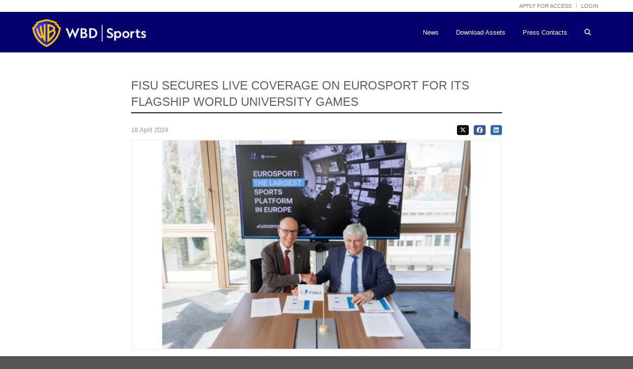

--- FILE ---
content_type: text/html; charset=UTF-8
request_url: https://media.wbdsports.com/post/fisu-secures-live-coverage-on-eurosport-for-its-flagship-world-u
body_size: 14748
content:
<!DOCTYPE html>
<html lang="en">
<head>
    <title>FISU SECURES LIVE COVERAGE ON EUROSPORT FOR ITS FLAGSHIP WORLD UNIVERSITY GAMES | Welcome to WBD Sports</title>
    <meta charset="utf-8">
    <meta name="viewport" content="width=device-width,height=device-height,initial-scale=1.0,user-scalable=no,user-scalable=0"/>

                    <meta name="google-site-verification" content="qWUKAB675rjNoelpBVg3gXuO8a606bQTaKIrjM2gldk"/>
        <meta name="robots" content="index, follow">
        <meta name="author" content="Welcome to WBD Sports">
        <meta name="revisit-after" content="1 days">
        <meta name="description" content="The latest company news and press releases from WBD Sports Europe - home of the Olympics in Europe - including Eurosport, TNT Sports, GCN, GMBN and Golf Digest plus sports on Max and discovery+."/>
        <meta name="keywords" content=""/>
            <meta property="og:url" content="https://media.wbdsports.com/post/fisu-secures-live-coverage-on-eurosport-for-its-flagship-world-u">
    <meta property="og:type" content="article">
    <meta property="og:title" content="FISU SECURES LIVE COVERAGE ON EUROSPORT FOR ITS FLAGSHIP WORLD UNIVERSITY GAMES">
            <meta property="og:description" content="The International University Sports Federation (FISU) has secured a live coverage agreement with W...">
                <meta property="og:image" content="https://frontend-assets.clipsource.com/612dda2e469cb/dis-613765c33c1ce/2024/04/15/661cf83bd3f5d_thumbnail.jpeg">
    
                        <link rel="shortcut icon" href="https://s3-eu-west-1.amazonaws.com/cwsassets/dis-613765c33c1ce/2022/06/14/62a88a1555783.ico" type="image/x-icon">
        <link rel="apple-touch-icon" href="https://s3-eu-west-1.amazonaws.com/cwsassets/dis-613765c33c1ce/2022/06/14/62a88a1555783.ico">
    
                    <link rel="stylesheet" href="/build/app.54c92514.css">

        <!-- Renders a link tag (if your module requires any CSS)
                <link rel="stylesheet" href="/build/app.css"> -->
    
            <script src="/build/runtime.8ab7f0c8.js" defer></script><script src="/build/970.6e9e9757.js" defer></script><script src="/build/app.2965c883.js" defer></script>

        <!-- Renders app.js & a webpack runtime.js file
            <script src="/build/runtime.js" defer></script>
            <script src="/build/app.js" defer></script>
            See note below about the "defer" attribute -->
    
    <link rel="stylesheet" href="https://media-center-app-cdn.clipsource.com/css/general27.css?version=1.3" />
    <link rel="stylesheet" href="/css/styleV1.css" />
    <link rel="stylesheet" href="/css/fontawesome.pro.min.css" />
    <!--[if lt IE 9]>
    <link rel="stylesheet" href="/bundles/main/assets/plugins/sky-forms/version-2.0.1/css/sky-forms-ie8.css">
    <![endif]-->

    <style>

                            :root {
                --customer-btn-color: #121723;
                --customer-link-color: #14bfdd;
            }
        
        .embed-container {
            position: relative;
            padding-bottom: 56.25%; /* 16:9 */
            height: 0;
        }
        .embed-container iframe {
            position: absolute;
            top: 0;
            left: 0;
            width: 100%;
            height: 100%;
        }

        .skip-to-main-content-link {
            position: absolute;
            left: -9999px;
            z-index: 999;
            padding: 1em;
            background-color: white;
            color: black;
            opacity: 0;
        }
        .skip-to-main-content-link:focus {
            left: 50%;
            transform: translateX(-50%);
            opacity: 1;
            color: black;
        }
        a:focus-visible, *:focus-visible:not(dialog), input:focus-visible { outline: 4px solid orange !important; outline-offset:1px !important; }
        input:focus { outline: none !important; outline-offset:unset !important;}
    </style>

        <style>
        @font-face {
    font-family: Helvetica Neue;
    font-style: normal;
    font-weight: 300;
    src: url("/font/Helvetica Neue/HELVETICANEUELTSTD-LT_0.otf") format("opentype");
}

@font-face {
    font-family: Helvetica Neue;
    font-style: normal;
    font-weight: 400;
    src: url("/font/Helvetica Neue/HELVETICANEUELTSTD-LT_0.otf") format("opentype");
}
body {
    font-family: 'Helvetica Neue', sans-serif;
}

h1, h2, h3, h4, h5, h6 {
    font-family: 'Helvetica Neue', sans-serif;
}
        /**
 * Overrides for bootstrap row
 */
.row-flex img {
    width: 100%;
}

.row-flex {
    display: flex;
    flex-wrap: wrap;
}

/* Apply to all Bootstrap col-* classes for all breakpoints */
.row-flex > [class^="col-"],
.row-flex > [class*=" col-"] {
    flex: 0 0 auto;
    max-width: 100%;
}

.row-flex .col-1, .row-flex .col-sm-1, .row-flex .col-md-1, .row-flex .col-lg-1, .row-flex .col-xl-1 {
    flex: 0 0 8.33%;
    max-width: 8.33%;
}

.row-flex .col-2, .row-flex .col-sm-2, .row-flex .col-md-2, .row-flex .col-lg-2, .row-flex .col-xl-2 {
    flex: 0 0 16.67%;
    max-width: 16.67%;
}

.row-flex .col-3, .row-flex .col-sm-3, .row-flex .col-md-3, .row-flex .col-lg-3, .row-flex .col-xl-3 {
    flex: 0 0 25%;
    max-width: 25%;
}

.row-flex .col-4, .row-flex .col-sm-4, .row-flex .col-md-4, .row-flex .col-lg-4, .row-flex .col-xl-4 {
    flex: 0 0 33.33%;
    max-width: 33.33%;
}

.row-flex .col-5, .row-flex .col-sm-5, .row-flex .col-md-5, .row-flex .col-lg-5, .row-flex .col-xl-5 {
    flex: 0 0 41.67%;
    max-width: 41.67%;
}

.row-flex .col-6, .row-flex .col-sm-6, .row-flex .col-md-6, .row-flex .col-lg-6, .row-flex .col-xl-6 {
    flex: 0 0 50%;
    max-width: 50%;
}

.row-flex .col-7, .row-flex .col-sm-7, .row-flex .col-md-7, .row-flex .col-lg-7, .row-flex .col-xl-7 {
    flex: 0 0 58.33%;
    max-width: 58.33%;
}

.row-flex .col-8, .row-flex .col-sm-8, .row-flex .col-md-8, .row-flex .col-lg-8, .row-flex .col-xl-8 {
    flex: 0 0 66.67%;
    max-width: 66.67%;
}

.row-flex .col-9, .row-flex .col-sm-9, .row-flex .col-md-9, .row-flex .col-lg-9, .row-flex .col-xl-9 {
    flex: 0 0 75%;
    max-width: 75%;
}

.row-flex .col-10, .row-flex .col-sm-10, .row-flex .col-md-10, .row-flex .col-lg-10, .row-flex .col-xl-10 {
    flex: 0 0 83.33%;
    max-width: 83.33%;
}

.row-flex .col-11, .row-flex .col-sm-11, .row-flex .col-md-11, .row-flex .col-lg-11, .row-flex .col-xl-11 {
    flex: 0 0 91.67%;
    max-width: 91.67%;
}

.row-flex .col-12, .row-flex .col-sm-12, .row-flex .col-md-12, .row-flex .col-lg-12, .row-flex .col-xl-12 {
    flex: 0 0 100%;
    max-width: 100%;
}

@media (max-width: 992px) {
    .row-flex {
        display: block;
    }

    .row-flex > [class^="col-"],
    .row-flex > [class*=" col-"] {
        max-width: 100%;
    }
}
        @font-face {
	font-family: 'Gotham-Light' !important;
        font-weight: 400;
	font-style: normal;
	src: url('https://s3-eu-west-1.amazonaws.com/cwsassets/dis-613765c33c1ce/2023/03/25/641ed9454aa63.otf') format('opentype');
}
body, h1, h2, h3, h4, h5, h6, .g-font-primary {
    font-family: 'Gotham-Light', sans-serif;
}

.Newspaper-Subtitle {
    font-family: 'Gotham-Light', sans-serif !important;
}
        @media (max-width: 1080px) and (min-width: 1000px) {
            .header .navbar-default .navbar-nav > li > a {
                padding: 9px 15px 9px 18px;
                font-size: 10px;
            }
        }
        
        .header {
            border-bottom: 1px solid #04006c;
                    background-color: #04006c;
                        }

        .header .navbar-default .navbar-nav > li > a {
            color: white;
            text-transform: none;
        }

        .header .clipsource-header {
            border-bottom: none;
            border-top: 1px solid #04006c;
            padding-bottom: 20px;
            padding-top: 20px;
        }

        .header .navbar-default .navbar-toggle {
            border-color: #04006c;
        }
        .header .navbar-default .navbar-toggle .fa {
            color: #04006c;
        }
        .header .navbar-toggle, .navbar-default .navbar-toggle:hover, .navbar-default .navbar-toggle:focus {
            background: white;
        }
        .header .navbar-toggle:hover {
            background: white !important;
        }

        #channel-container .nav-tabs > .active > a {
            background: white;
        }

        #channel-container .nav-tabs > li > a:hover {
            background: white;
            border-bottom: solid 2px #121723;
        }

        #channel-container .nav-tabs {
            border-bottom: solid 2px white;
        }

        .tab-v1 .nav-tabs, .tab-scroll-wrapper {
            border-bottom: solid 2px #121723;
        }
        .tab-v1 .nav-tabs a {
            padding: 8px 15px 5px 15px;
        }
        .tab-v1 .nav-tabs > li > a:hover {
            background: #121723;
        }
        .tab-v1 .nav-tabs > .active > a,
        .tab-v1 .nav-tabs > .active > a:hover,
        .tab-v1 .nav-tabs > .active > a:focus{
            background: #121723;
        }
        .headline h1,
        .headline h2,
        .headline h3,
        .headline h4 {
            margin: 0 0 -2px 0;
            padding-bottom: 5px;
            display: inline-block;
            border-bottom: 2px solid #333;
        }
        .headline h1, .headline h2, .headline h3, .headline h4 {
            border-bottom: 2px solid #121723;
        }
        .branded-block {
            background-color: #42A5F5;
            color: #FFFFFF;
        }
        .page-heading{
            margin: 0 0 -2px 0;
            padding-bottom: 1.71429rem;
            display: inline-block;
            border-bottom: 1px solid #121723;
            text-transform: uppercase;
            font-weight: 400;
        }
        .text-decoration-underline-focus-hover:focus,
        .text-decoration-underline-focus-hover:active,
        .topbar ul.loginbar>li>a:focus,.topbar ul.loginbar>li.active>a,
        .topbar ul.loginbar>li.active,.topbar ul.loginbar li i.fa:focus,
        .topbar ul.loginbar li.active i.fa {
            color: #7c8082;
        }
        .header .navbar-default .navbar-nav > .active > a,
        .header .navbar-default .navbar-nav > li > a:focus,
        .header .navbar-default .navbar-nav > li > a:hover,
        .header .navbar-default .navbar-nav>.open>a,
        .header .navbar-default .navbar-nav>.open>a:hover,
        .header .navbar-default .navbar-nav>.open>a:focus {
            border-bottom: solid 2px #FFFFFF;
            color: #FFFFFF;
        }
        .header .dropdown-menu{
            border-top: none;
            border-bottom: none;
        }
        .header .dropdown-menu li{
            border-bottom: solid 1px #eeeeee;
            padding: 3px 0;
        }
        .header .dropdown-menu li>a{
            display: inline;
            padding: 2px 0;
            margin: 6px 15px;
            border-bottom: none;
        }
        .header .dropdown-menu li>a:hover{
            background: none !important;
            color: #333;
            border-bottom: solid 1px #333;
        }
        .header .dropdown-menu .active>a{
            color: #FFFFFF !important;
            border-bottom: solid 1px #04006c;
        }
        .btn-u {
            background: #121723;
            padding: 8px 16px 6px 16px;
            border-radius: 4px !important;
            line-height: inherit;
        }
        .btn-u:hover,
        .btn-u:focus,
        .btn-u:active,
        .open .dropdown-toggle.btn-u {
            background: #121723;
        }
        .btn-u-xs {
            padding: 5px 12px 2px 12px !important;
        }
        .btn-u-xs:hover {
            text-decoration: none;
        }

        .btn-u:focus {
            color: white;
        }

        button.btn.btn-default.btn-load-more {
            border: 1px solid #121723 !important;
        }

        .btn-u-light {
            background: transparent;
            border: 1px solid #121723;
            color: #121723;
            padding: 7px 13px 4px;
        }

        .reg-block {
            border-top: solid 2px #121723;
        }
        .counters span.counter-icon i {
            background: #121723;
        }
        .counters span.counter-icon i:after {
            border-top: 7px solid #121723;
        }
        .copyright {
            background: #131310;
        }
        .footer a, .copyright a, .footer a:hover, .copyright a:hover {
            color: #dadada;
        }
        .navbar-default .navbar-toggle {
            border-color: #121723;
        }
        .team-v2 .inner-team {
            background: #eee;
        }
        .team-v2 .inner-team hr{
            border-top: 1px solid #555;
        }
        .content-min-height {
            min-height: 700px;
        }

                        .breadcrumb-v5 li.active, .breadcrumb-v5 li a:hover {
            color: #000000;
        }

        
        div#u_body {
            min-height: auto !important;
        }

        .bold{
            font-weight: bold;
        }

        .header .navbar-nav>li.dropdown:hover>.dropdown-menu {
            display: none;
        }

        .grey-border{
            border: 1px solid lightgrey;
        }
        .poster-image{
            width: 100%;
        }
        .personal-screening-room-icon {
            min-width: 26px;
            height: 26px;
            background-color: #58bcd9;
            color: #fff;
            font-size: 14px;
            padding: 5px;
        }
        .esp-preamble * a,
        #editorial-content a:not([class]),
        .bt-description a {
            color: #14bfdd;
        }

        body div#editorial-content.textual p:not(.text-muted),
        body div#editotial-content.textual ul li,
        body div#editotial-content.textual ol li {
            font-size: 15px;
        }

        body div#editorial-content div.shadowed-poster {
            box-shadow: 0 5px 10px rgba(0, 0, 0, 0.6);
        }

        h1, h1 a {
            font-size: 32px !important;
            line-height: 45px !important;
        }
        h2, h2 a {
            font-size: 24px !important;
        }
        h3, h3 a {
            font-size: 19px !important;
        }
        h4, h4 a {
            font-size: 16px !important;
        }
        h5, h5 a {
            font-size: 13px !important;
        }
        h6, h6 a {
            font-size: 11px !important;
        }
    </style>
            
    <script type="text/javascript" src="https://media-center-app-cdn.clipsource.com/js/dotlottie-player.js?version=1.3"></script>
    <script type="text/javascript" src="https://media-center-app-cdn.clipsource.com/js/cs-cookies.js?version=1.3"></script>

                        <!-- Google Tag Manager -->
            <script>(function(w,d,s,l,i){w[l]=w[l]||[];w[l].push({'gtm.start':
                        new Date().getTime(),event:'gtm.js'});var f=d.getElementsByTagName(s)[0],
                    j=d.createElement(s),dl=l!='dataLayer'?'&l='+l:'';j.async=true;j.src=
                    'https://www.googletagmanager.com/gtm.js?id='+i+dl;f.parentNode.insertBefore(j,f);
                })(window,document,'script','dataLayer', 'GTM-TXVX3657');</script>
            <!-- End Google Tag Manager -->
            </head>
<body>

<a href="#main" class="skip-to-main-content-link">Skip to main content</a>

            <!-- Google Tag Manager (noscript) -->
        <noscript><iframe src="https://www.googletagmanager.com/ns.html?id=GTM-TXVX3657"
                          height="0" width="0" style="display:none;visibility:hidden"></iframe></noscript>
        <!-- End Google Tag Manager (noscript) -->
    

    <div class="wrapper" style=''>
                    <div class="header navbar-fixed-top">
                <div class="topbar">
                    <div class="container">
                        <ul class="loginbar pull-right">
                                                            <li class=""><a href="/access/application">Apply for access</a></li>
                                <li class="topbar-devider"></li>
                                <li class=""><a href="/login">Login</a></li>
                                                    </ul>
                    </div>
                </div>

                <div class="navbar navbar-default clipsource-header" role="navigation">
                    <div class="container">
                        <div class="navbar-header">
                            <button type="button" class="navbar-toggle" data-toggle="collapse" data-target=".navbar-responsive-collapse">
                                <span class="sr-only">Toggle navigation</span>
                                <span class="fa fa-bars"></span>
                            </button>
                            <a class="navbar-brand" href="/">
                                <!-- Logo -->
                                                                                                        <img id="logo-header" height="56" src="https://s3-eu-west-1.amazonaws.com/cwsassets/dis-613765c33c1ce/2024/08/15/66bdf5fa2b187.png" alt="Logo">
                                                                <!-- End Logo -->
                            </a>
                        </div>
                        <div class="collapse navbar-collapse navbar-responsive-collapse">
                            <ul class="nav navbar-nav esp-menu">
                                                                                                          <li class="">
                                            <a href="https://media.wbdsports.com/post/list/page" onclick="menuDropdown('','1')"  >News</a>

                                                                                    </li>
                                                                                                                                                                                                                <li class="">
                                            <a href="https://media.wbdsports.com/page/download-assets/" onclick="menuDropdown('','3')"  >Download Assets</a>

                                                                                    </li>
                                                                                                                                              <li class="">
                                            <a href="https://media.wbdsports.com/page/media-contacts-1/" onclick="menuDropdown('','4')"  >Press Contacts</a>

                                                                                    </li>
                                                                                                                                                                                                                                        <li>
                                    <a data-toggle="modal" id="search-modal-header-btn" data-target="#search-modal" tabindex="0"><i class="fa fa-search"></i></a>
                                </li>
                            </ul>
                        </div>
                    </div>
                </div>
            </div>
                <div class="container content content-min-height " id="main">
                <div id="fb-root"></div>
    <div class="row">
        <div class="col-md-offset-2 col-md-8">
            <div class="headline ">
                <h2>FISU SECURES LIVE COVERAGE ON EUROSPORT FOR ITS FLAGSHIP WORLD UNIVERSITY GAMES</h2>
            </div>
            
                                    <p>
                    <span class="padding-right-10 text-muted">
            18 April 2024
                
            </span>

                                                                    <span class="pull-right linkedin-share-button linkedin-bg rounded btn btn-xs"
                            data-href=""
                            data-layout="button" data-size="small" data-mobile-iframe="true">
                                <a class="text-decoration-underline-focus-hover text-white" target="_blank"
                                href="https://www.linkedin.com/sharing/share-offsite/?url=https://media.wbdsports.com/post/fisu-secures-live-coverage-on-eurosport-for-its-flagship-world-u">
                                    <i class="fa-brands fa-linkedin text-white"></i>
                                </a>
                            </span>
                        <span class="pull-right fb-share-button facebook-bg rounded btn btn-xs"
                            data-href=""
                            data-layout="button" data-size="small" data-mobile-iframe="true" style="margin-right:10px;">
                                <a class="fb-xfbml-parse-ignore text-decoration-underline-focus-hover text-white" target="_blank"
                                href="https://www.facebook.com/sharer/sharer.php?u=https://media.wbdsports.com/post/fisu-secures-live-coverage-on-eurosport-for-its-flagship-world-u&amp;src=sdkpreparse">
                                    <i class="fa-brands fa-facebook text-white"></i>
                                </a>
                            </span>
                        <span class="pull-right twitter-bg rounded btn btn-xs text-white" style="margin-right:10px;">
                            <a href="https://twitter.com/share?text=FISU SECURES LIVE COVERAGE ON EUROSPORT FOR ITS FLAGSHIP WORLD UNIVERSITY GAMES&url=https://media.wbdsports.com/post/fisu-secures-live-coverage-on-eurosport-for-its-flagship-world-u" target="_blank"
                            class="text-white text-decoration-underline-focus-hover"
                            data-show-count="false">
                            <i class="fa-brands fa-x-twitter text-white"></i>
                            </a>
                        </span>
                                        </p>
                                <div id="editorial-content" class="textual">
                                                                    <div id="post-poster" class="margin-bottom-10">
                                
<div class="landscape-image-container">
    <img alt="" src="https://image-proxy.clipsource.com/[base64]?format=webp">
</div>


                                                                                                                        </div>
                    
                                            <div class="esp-preamble padding-top-10">
                            <p>The International University Sports Federation (FISU) has secured a live coverage agreement with Warner Bros. Discovery that will see its flagship events broadcast live across 60 international markets in Europe and Asia on Eurosport with streaming on discovery+ and Max*.</p>
                        </div>
                                                                <div class="padding-top-10">
                            <p>The deal includes live action from the 2025 Winter World University Games taking place in Turin, Italy and the 2025 Summer World University Games held in the Rhine-Ruhr region in Germany.</p>
<p>Staged every two years, the World University Games will see almost 10,000 athletes and officials from 170 countries come together to compete in 18 sports across 12 days of competition with the Winter World University Games taking in 11 days of action across 12 sports. Mass international multi-sport university competition dates back more than 100 years with the 1959 Summer and 1960 Winter editions marking the first official events held under the organisation of the FISU.</p>
<p>To expand the storytelling around the events and athletes competing, Eurosport will produce a series of editorial content to serve digital audiences across Europe. This will include contributions from aspiring writers as part of the FISU Young Reporters Programme, which has been running since 2011 to develop the skills of young students and sports journalists during FISU events in partnership with the International Sports Press Association (AIPS).    </p>
<p><strong>Leonz Eder, FISU President, said: </strong>“With this agreement, we are making sure that the university sports fans across Europe and Asia will be able to access all the action, emotion and excitement of our 2025 FISU World University Games in Turin and Rhine-Ruhr. This is a wonderful platform for our student-athletes to showcase their skills in mastering their dual careers." </p>
<p><strong>Eric Saintrond, FISU Secretary General, said: </strong>“Eurosport has been a trustful ongoing partner for many years and I am extremely pleased that it will continue to promote FISU’s values and multi-sport competitions to its vast audience. We have many stories that deserve to be shared.”</p>
<p><strong>Trojan Paillot, SVP Sports Rights Acquisitions and Syndications at Warner Bros. Discovery Sports Europe, said:</strong> “The World University Games is a true celebration of sporting prowess and friendship with the next generation of world-beating athletes coming together to promote the power of sport and education. We are delighted to build on our reputation as trusted partner to numerous federations to collaborate with the FISU to provide a platform for their flagship events to reach millions of viewers across Europe and Asia and we look forward to bringing stories from the competition and its sporting stars to our audiences.”</p>
<p>Warner Bros. Discovery is the Home of the Olympics in Europe and shows more Olympic sports throughout the year than any other broadcaster. Its channel and platforms including Eurosport, discovery+ and Max will be the only places to watch every moment of Paris 2024 this summer live.</p>
<p> </p>
<p><span style="font-size: 8pt;">*From Spring 2024, Max will initially launch in 25 countries in Europe that currently offer HBO Max, integrating Eurosport content and replacing discovery+ or the Eurosport App. discovery+ is currently available in Austria, Denmark, Finland, Germany, Italy, the Netherlands, Sweden, Norway, the United Kingdom and Ireland.</span></p>
<p> </p>
                        </div>
                                    </div>

                <p id='tags' class='cs-flex cs-flex-wrap cs-gap-2 cs-mt-2 cs-mb-2'>
        </p>

                <div id="related-media-container"></div>

                                    <div class="headline">
                        <h4>Contacts</h4>
                    </div>
                
                <div class="cs-grid cs-grid-3 cs-gap-2">
                                            
<div class="cs-flex cs-flex-col contact-card cs-w-full cs-pt-4 cs-px-1 cs-pb-2 cs-gap-4">
    
    <div class="card-content">
                    <h4 class="cs-m-0">WBD Sports (Europe)</h4>
        
        
                    <span class="cs-mt-2 text-center">Contact us here.</span>
            </div>

            <div class="card-footer">
            
                            <hr />

                <div class="cs-flex cs-flex-row cs-flex-align-center cs-flex-justify-center cs-gap-2 brands">
                    
                    
                    
                    
                    
                                            <a href="mailto:sportscomms@discovery.com" target="_blank" rel="noopener">
                            <i class="fa-light fa-envelope"></i>
                        </a>
                    
                                    </div>
                    </div>
    </div>
                                    </div>
                    </div>
        <div class="col-md-12">
            <div class="page-builder-block page-builder-block-latestNews" style="margin-top: 50px;">
                

            <div class="headline">
            <h3>Latest news</h3>
        </div>
    
    
            <div class="cs-swiper layout-slider" data-cs-swiper >
    <div class="cs-swiper-track">
                        <div class="cs-swiper-item">
                    <div class="base-box-item " >
    <div class="media-section">
                                    <a class="" href="/post/your-olympics-your-way-new-warner-bros-discovery-campaign-showca">
                    
<div class="landscape-image-container">
    <img alt="" src="https://image-proxy.clipsource.com/[base64]?format=webp">
</div>


            </a>
                </div>

                <div class="text-section">
                    <span class="padding-right-10 text-muted">
            16/1/2026
                
            </span>
        <h3><a class="text-decoration-underline-focus-hover" style="color: #555" href="/post/your-olympics-your-way-new-warner-bros-discovery-campaign-showca">“YOUR OLYMPICS. YOUR WAY.”  NEW WARNER BROS. DISCOVERY CAMPAIGN SHOWCASES THE POWER OF CHOICE FOR MILANO CORTINA 2026</a></h3>


                    <p class="truncate-text"> As the Opening Ceremony of the Olympic Winter Games in Milano Cortina draws ever closer, Warner Bros. Discovery has released its anthem spot that captures the essence of fervent, patriotic support as well as experiencing the Olympics on its channels and platforms. </p>
            
        </div>
    </div>
                </div>
                            <div class="cs-swiper-item">
                    <div class="base-box-item " >
    <div class="media-section">
                                    <a class="" href="/post/the-2026-whoop-uci-mountain-bike-world-series-teams">
                    
<div class="landscape-image-container">
    <img alt="" src="https://image-proxy.clipsource.com/[base64]?format=webp">
</div>


            </a>
                </div>

                <div class="text-section">
                    <span class="padding-right-10 text-muted">
            15/1/2026
                
            </span>
        <h3><a class="text-decoration-underline-focus-hover" style="color: #555" href="/post/the-2026-whoop-uci-mountain-bike-world-series-teams">THE 2026 WHOOP UCI MOUNTAIN BIKE WORLD SERIES TEAMS</a></h3>


                    <p class="truncate-text">Ahead of the 2026 WHOOP UCI Mountain Bike World Series, Warner Bros. Discovery (WBD) Sports and the Union Cycliste Internationale (UCI) have revealed the official list of 40 teams, covering both Endurance (cross-country) and Gravity (downhill, enduro) formats, that are guaranteed to participate in every round of the series. The top 10 teams for each format will lock in an unprecedented two-year licence.</p>
            
        </div>
    </div>
                </div>
                            <div class="cs-swiper-item">
                    <div class="base-box-item " >
    <div class="media-section">
                                    <a class="" href="/post/every-match-from-the-australian-open-lights-up-a-mammoth-period-">
                    
<div class="landscape-image-container">
    <img alt="" src="https://image-proxy.clipsource.com/[base64]?format=webp">
</div>


            </a>
                </div>

                <div class="text-section">
                    <span class="padding-right-10 text-muted">
            12/1/2026
                
            </span>
        <h3><a class="text-decoration-underline-focus-hover" style="color: #555" href="/post/every-match-from-the-australian-open-lights-up-a-mammoth-period-">EVERY MATCH FROM THE AUSTRALIAN OPEN LIGHTS UP A MAMMOTH PERIOD OF LIVE SPORT FOR WARNER BROS. DISCOVERY IN EUROPE</a></h3>


                    <p class="truncate-text">

HBO Max and discovery+ will stream every match at the Australian Open with Eurosport continuing its 32-year run of coverage and TNT Sports making its tournament debut* 




Legendary line-up of tennis talent boasting over 50 Grand Slam titles between them, including John McEnroe, Jim Courier and Mats Wilander, will present coverage from Melbourne Park 




Live coverage of the main draw begins on Sunday 18 January 

</p>
            
        </div>
    </div>
                </div>
                            <div class="cs-swiper-item">
                    <div class="base-box-item " >
    <div class="media-section">
                                    <a class="" href="/post/tnt-sports-adds-liv-golf-league-to-year-round-sports-portfolio-i">
                    
<div class="landscape-image-container">
    <img alt="" src="https://image-proxy.clipsource.com/[base64]?format=webp">
</div>


            </a>
                </div>

                <div class="text-section">
                    <span class="padding-right-10 text-muted">
            09/1/2026
                
            </span>
        <h3><a class="text-decoration-underline-focus-hover" style="color: #555" href="/post/tnt-sports-adds-liv-golf-league-to-year-round-sports-portfolio-i">TNT SPORTS ADDS LIV GOLF LEAGUE TO YEAR-ROUND SPORTS PORTFOLIO IN THE UK AND IRELAND THROUGH NEW MULTI-YEAR BROADCAST AGREEMENT</a></h3>


                    <p class="truncate-text">• LIV Golf 2026 Season Includes 14 Events Across Ten Countries and Five Continents • Featuring Professional Golf’s Elite, Legendary, and Rising Stars </p>
            
        </div>
    </div>
                </div>
                            <div class="cs-swiper-item">
                    <div class="base-box-item " >
    <div class="media-section">
                                    <a class="" href="/post/pantheon-of-pundits-unveiled-for-team-warner-bros-discovery-in-1">
                    
<div class="landscape-image-container">
    <img alt="" src="https://image-proxy.clipsource.com/[base64]?format=webp">
</div>


            </a>
                </div>

                <div class="text-section">
                    <span class="padding-right-10 text-muted">
            06/1/2026
                
                    - Last updated 8 January 2026
            </span>
        <h3><a class="text-decoration-underline-focus-hover" style="color: #555" href="/post/pantheon-of-pundits-unveiled-for-team-warner-bros-discovery-in-1">PANTHEON OF PUNDITS UNVEILED FOR TEAM WARNER BROS. DISCOVERY IN EUROPE FOR MILANO CORTINA 2026</a></h3>


                    <p class="truncate-text">• A legendary legion of winter sports experts boasting 109 Olympic medals line up to captivate viewers as part of WBD’s coverage of the Olympic Winter Games Milano Cortina 2026 • New original Olympic stories will introduce aspiring skiers and snowboarders to fans • Live coverage of the Winter Olympics on WBD platforms starts on Wednesday 4 February</p>
            
        </div>
    </div>
                </div>
                            <div class="cs-swiper-item">
                    <div class="base-box-item " >
    <div class="media-section">
                                    <a class="" href="/post/warner-bros-discovery-to-produce-new-original-series-documenting">
                    
<div class="landscape-image-container">
    <img alt="" src="https://image-proxy.clipsource.com/[base64]?format=webp">
</div>


            </a>
                </div>

                <div class="text-section">
                    <span class="padding-right-10 text-muted">
            23/12/2025
                
                    - Last updated 12 January 2026
            </span>
        <h3><a class="text-decoration-underline-focus-hover" style="color: #555" href="/post/warner-bros-discovery-to-produce-new-original-series-documenting">WARNER BROS. DISCOVERY TO PRODUCE NEW ORIGINAL SERIES DOCUMENTING DEFENDER RALLY TEAM AT THE 2026 DAKAR RALLY</a></h3>


                    <p class="truncate-text">
Warner Bros. Discovery (WBD) will produce a new three-part docuseries charting the journey of the Defender Rally team at its Dakar Rally debut
Series narrated by actress Gillian Anderson will explore one of the toughest tests in motorsport
Episode one premieres in January ahead of the 2026 Dakar Rally across Europe, Latin America and the Asia-Pacific region on Eurosport and TNT Sports 
</p>
            
        </div>
    </div>
                </div>
                            <div class="cs-swiper-item">
                    <div class="base-box-item " >
    <div class="media-section">
                                    <a class="" href="/post/wbd-sports-drives-csr-impact-in-the-2025-whoop-uci-mountain-bike">
                    
<div class="landscape-image-container">
    <img alt="" src="https://image-proxy.clipsource.com/[base64]?format=webp">
</div>


            </a>
                </div>

                <div class="text-section">
                    <span class="padding-right-10 text-muted">
            22/12/2025
                
            </span>
        <h3><a class="text-decoration-underline-focus-hover" style="color: #555" href="/post/wbd-sports-drives-csr-impact-in-the-2025-whoop-uci-mountain-bike">WBD SPORTS DRIVES CSR IMPACT IN THE  2025 WHOOP UCI MOUNTAIN BIKE WORLD SERIES</a></h3>


                    <p class="truncate-text">Wide-sweeping commitments to promote sustainability and enhance inclusivity at the pinnacle of mountain biking, as part of WBD Sports’ Corporate Social Responsibility (CSR) roadmap.</p>
            
        </div>
    </div>
                </div>
                            <div class="cs-swiper-item">
                    <div class="base-box-item " >
    <div class="media-section">
                                    <a class="" href="/post/tnt-sports-confirmed-as-live-uk-broadcast-partner-for-glasgow-20">
                    
<div class="landscape-image-container">
    <img alt="" src="https://image-proxy.clipsource.com/[base64]?format=webp">
</div>


            </a>
                </div>

                <div class="text-section">
                    <span class="padding-right-10 text-muted">
            19/12/2025
                
            </span>
        <h3><a class="text-decoration-underline-focus-hover" style="color: #555" href="/post/tnt-sports-confirmed-as-live-uk-broadcast-partner-for-glasgow-20">TNT SPORTS CONFIRMED AS LIVE UK BROADCAST PARTNER FOR GLASGOW 2026</a></h3>


                    <p class="truncate-text">• New partnership signals re-imagining of Commonwealth Games • Fans will enjoy access to over 600 hours of coverage on TNT Sports in the UK & Ireland and streaming on HBO Max following its launch next year • Appointment of global industry-leader further evidence of strength of Commonwealth Games brand with Glasgow 2026 fast approaching, Amdavad 2030 confirmed and strong interest in 2034</p>
            
        </div>
    </div>
                </div>
                            <div class="cs-swiper-item">
                    <div class="base-box-item " >
    <div class="media-section">
                                    <a class="" href="/post/2025-whoop-uci-mountain-bike-world-series-breaks-growth-records-">
                    
<div class="landscape-image-container">
    <img alt="" src="https://image-proxy.clipsource.com/[base64]?format=webp">
</div>


            </a>
                </div>

                <div class="text-section">
                    <span class="padding-right-10 text-muted">
            19/12/2025
                
            </span>
        <h3><a class="text-decoration-underline-focus-hover" style="color: #555" href="/post/2025-whoop-uci-mountain-bike-world-series-breaks-growth-records-">2025 WHOOP UCI MOUNTAIN BIKE WORLD SERIES BREAKS GROWTH RECORDS AS REFORMS SHOW EARLY SUCCESS</a></h3>


                    <p class="truncate-text">

The 2025 WHOOP UCI Mountain Bike World Series delivered over 87 million cumulative views across WBD channels, attracted over 250,000 new followers on official social channels, and generated more than five million page views on its website


A record 440,000 fans attended rounds on-site


Growth supported by major reforms including new team qualification processes, simplified Downhill qualifying formats, and increased visibility for athletes and teams 

</p>
            
        </div>
    </div>
                </div>
                            <div class="cs-swiper-item">
                    <div class="base-box-item " >
    <div class="media-section">
                                    <a class="" href="/post/golden-trail-world-series-a-record-breaking-2025">
                    
<div class="landscape-image-container">
    <img alt="" src="https://image-proxy.clipsource.com/[base64]?format=webp">
</div>


            </a>
                </div>

                <div class="text-section">
                    <span class="padding-right-10 text-muted">
            15/12/2025
                
            </span>
        <h3><a class="text-decoration-underline-focus-hover" style="color: #555" href="/post/golden-trail-world-series-a-record-breaking-2025">GOLDEN TRAIL WORLD SERIES: A RECORD-BREAKING 2025</a></h3>


                    <p class="truncate-text">
More than 9,300 athletes from 63 nationalities took part in at least one race this season, which crowned Elhousine Elazzaoui and Madalina Florea as champions
In 2025, the GTWS delivered over 67 hours of content on linear and on-demand TV and surpassed 90 million video views across its social platforms
Season highlights, and exclusive interviews with the protagonists can be revisited in the documentary Unfinished Business, available on the GTWS YouTube channel 
</p>
            
        </div>
    </div>
                </div>
                            <div class="cs-swiper-item">
                    <div class="base-box-item " >
    <div class="media-section">
                                    <a class="" href="/post/mxgp-secures-long-term-coverage-extension-on-eurosport-and-tnt-s">
                    
<div class="landscape-image-container">
    <img alt="" src="https://image-proxy.clipsource.com/[base64]?format=webp">
</div>


            </a>
                </div>

                <div class="text-section">
                    <span class="padding-right-10 text-muted">
            04/12/2025
                
            </span>
        <h3><a class="text-decoration-underline-focus-hover" style="color: #555" href="/post/mxgp-secures-long-term-coverage-extension-on-eurosport-and-tnt-s">MXGP SECURES LONG-TERM COVERAGE EXTENSION ON EUROSPORT AND TNT SPORTS</a></h3>


                    <p class="truncate-text">MONACO (Principality of Monaco) 4th December 2026 – Infront Moto Racing is delighted to announce the renewal of its long-term partnership with Warner Bros. Discovery (WBD) Sports Europe to guarantee live coverage of the FIM Motocross World Championship from 2026 through the 2030 season. </p>
            
        </div>
    </div>
                </div>
                            <div class="cs-swiper-item">
                    <div class="base-box-item " >
    <div class="media-section">
                                    <a class="" href="/post/ibsf-seals-partnership-with-warner-bros-discovery-for-olympic-se">
                    
<div class="landscape-image-container">
    <img alt="" src="https://image-proxy.clipsource.com/[base64]?format=webp">
</div>


            </a>
                </div>

                <div class="text-section">
                    <span class="padding-right-10 text-muted">
            21/11/2025
                
            </span>
        <h3><a class="text-decoration-underline-focus-hover" style="color: #555" href="/post/ibsf-seals-partnership-with-warner-bros-discovery-for-olympic-se">IBSF SEALS PARTNERSHIP WITH WARNER BROS. DISCOVERY FOR OLYMPIC SEASON</a></h3>


                    <p class="truncate-text"> The International Bobsleigh and Skeleton Federation (IBSF) and Warner Bros. Discovery (WBD) Sports Europe have today announced a new partnership that will significantly increase global visibility of the thrilling sports of bobsleigh and skeleton across Europe during the 2025/2026 Olympic winter season. </p>
            
        </div>
    </div>
                </div>
                            <div class="cs-swiper-item">
                    <div class="base-box-item " >
    <div class="media-section">
                                    <a class="" href="/post/england-vs-new-zealand-drives-best-ever-rugby-audience-on-tnt-sp">
                    
<div class="landscape-image-container">
    <img alt="" src="https://image-proxy.clipsource.com/[base64]?format=webp">
</div>


            </a>
                </div>

                <div class="text-section">
                    <span class="padding-right-10 text-muted">
            18/11/2025
                
            </span>
        <h3><a class="text-decoration-underline-focus-hover" style="color: #555" href="/post/england-vs-new-zealand-drives-best-ever-rugby-audience-on-tnt-sp">ENGLAND vs NEW ZEALAND DRIVES BEST-EVER RUGBY AUDIENCE ON TNT SPORTS AND DISCOVERY+</a></h3>


                    <p class="truncate-text">England’s dominant 33-19 victory over New Zealand on Saturday in the third round of the Quilter Nations Series achieved record-breaking viewership on TNT Sports* across its linear and streaming platforms – with audiences on par with this season’s Premier League football fixtures on TNT Sports.
Audiences peaked for George Ford’s 75th minute penalty, smashing last year’s record high with a 27% audience growth. No single rugby fixture has reached a wider audience on TNT Sports achieving a +7% increase with volumes of streaming subscribers rising +32% against its previous best rugby audience for England vs New Zealand during the 2024 Autumn Nations Series.     
Engagement across TNT Sports’ digital services also saw significant growth vs the same fixture last year, with the live match blog seeing a +52% increase in views with its bespoke match highlights seeing triple-digit growth rising by 333%.
Overall, international rugby continues to demonstrate broad appeal with 22% of 25/26 Premier League and UEFA Champions League viewers on TNT Sports also watching this year’s Quilter Nations Series.
England’s next fixture against Argentina is set to be an exciting encounter with the Pumas pulling back a 21-point deficit to beat Scotland 24-32 at Murrayfield. Coverage is live this Sunday from 3pm on TNT Sports and discovery+    
ENDS
 
*Including all rugby broadcasts on BT Sport</p>
            
        </div>
    </div>
                </div>
                            <div class="cs-swiper-item">
                    <div class="base-box-item " >
    <div class="media-section">
                                    <a class="" href="/post/england-legend-to-join-tnt-sports-team-for-the-nrma-ashes-series">
                    
<div class="landscape-image-container">
    <img alt="" src="https://image-proxy.clipsource.com/[base64]?format=webp">
</div>


            </a>
                </div>

                <div class="text-section">
                    <span class="padding-right-10 text-muted">
            14/11/2025
                
            </span>
        <h3><a class="text-decoration-underline-focus-hover" style="color: #555" href="/post/england-legend-to-join-tnt-sports-team-for-the-nrma-ashes-series">ENGLAND LEGEND TO JOIN TNT SPORTS’ TEAM FOR THE NRMA ASHES SERIES</a></h3>


                    <p class="truncate-text">TNT Sports’ coverage of the upcoming NRMA Ashes Series will feature one of the game’s all-time greats. </p>
            
        </div>
    </div>
                </div>
                            <div class="cs-swiper-item">
                    <div class="base-box-item " >
    <div class="media-section">
                                    <a class="" href="/post/simba-partners-with-tnt-sports-in-the-uk-and-ireland">
                    
<div class="landscape-image-container">
    <img alt="" src="https://image-proxy.clipsource.com/[base64]?format=webp">
</div>


            </a>
                </div>

                <div class="text-section">
                    <span class="padding-right-10 text-muted">
            07/11/2025
                
            </span>
        <h3><a class="text-decoration-underline-focus-hover" style="color: #555" href="/post/simba-partners-with-tnt-sports-in-the-uk-and-ireland">SIMBA PARTNERS WITH TNT SPORTS IN THE UK AND IRELAND</a></h3>


                    <p class="truncate-text">TNT Sports announces the sleep tech company Simba as an official channel partner for its coverage of the Emirates FA Cup and the Adobe Women’s FA Cup from the 2025/26 season. The deal was brokered by Sky Media, TNT Sports’ advertising sales partner in the UK and Ireland.</p>
            
        </div>
    </div>
                </div>
                        </div>
</div>    
    
    
            </div>
        </div>
    </div>

        </div>

                    <div class="copyright">
                <div class="container">
                    <div class="row">
                        <div class="col-md-12 text-center">
                            <p>        
                                                                                                    
                                        <a href="https://media.wbdsports.com/post/list/page" >NEWS</a>
                            |
                                                            <a href="https://media.wbdsports.com/page/download-assets/" >DOWNLOAD ASSETS</a>
                            |
                                                            <a href="https://media.wbdsports.com/page/media-contacts-1/" >PRESS CONTACTS</a>
                        </p>
                        </div>
                    </div>
                    <div class="row">
                        <div class="col-md-12">
                                                        <p class="pull-left"> © 2026 Warner Bros. Discovery Sports Europe &nbsp;|
                                <a class="text-decoration-underline-focus-hover" href="https://clipsource.com/terms-and-conditions" target="_blank">
                                    Clipsource terms of service                                </a>
                                                                    | <a class="g-color-white g-color-white--hover text-decoration-underline-focus-hover" style="cursor: pointer;" onclick="return Optanon.ToggleInfoDisplay();" target="_blank">Cookies &amp; Ad Choices</a>
                                                            </p>
                                                                                                                                        <p class="pull-left">&nbsp;| <a class="text-decoration-underline-focus-hover" href="https://corporate.discovery.com/legal/media-discoverysports/privacy-notice/" target='_blank'>Privacy Notice</p>
                                                                                                                                                                                                            <p class="pull-left">&nbsp;| <a class="text-decoration-underline-focus-hover" href="https://corporate.discovery.com/legal/media-discoverysports/cookies-tracking-technologies-notice/" target='_blank'>Cookies &amp; Tracking Technologies Notice</p>
                                                                                                
                                                                                    <a class="" href="https://clipsource.com" target="_blank">
                                <img width="105" class="pull-right" id="logo-footer" src="https://media-center-app-cdn.clipsource.com/images/powered-by-clipsource.png?version=1.3" alt="">
                            </a>
                                                    </div>
                    </div>
                </div>
            </div>

            <div id="cookie-modal" class="modal" tabindex="-1" role="dialog" aria-labelledby="Cookie Policy" aria-hidden="true" style="display: none;">
                <div class="modal-dialog modal-lg">
                    <div class="modal-content">
                        <div class="modal-header">
                            <button aria-hidden="true" data-dismiss="modal" class="close" type="button">×</button>
                            <h4 id="myLargeModalLabel" class="modal-title">cookie.policy.modal.headingNew</h4>
                        </div>
                        <div class="modal-body">
                            cookie.policy.modal.textNew                        </div>
                        <div class="modal-footer">
                            <button type="button" class="btn-u btn-u-default" data-dismiss="modal">Close</button>
                        </div>
                    </div>
                </div>
            </div>

            <div id="terms-modal" class="modal" tabindex="-1" role="dialog" aria-labelledby="Cookie Policy" aria-hidden="true" style="display: none;">
                <div class="modal-dialog modal-lg">
                    <div class="modal-content">
                        <div class="static-page-popup">
                            <div class="modal-header">
                                <button aria-hidden="true" data-dismiss="modal" class="close" type="button">×</button>
                                <h4 id="myLargeModalLabel" class="modal-title">Clipsource terms of service</h4>
                            </div>
                            <div class="modal-body">
                                                                    <h4>The service</h4> <p>Clipsource AB provides, via the web service Clipsource ("Service"), a tool for visitors and registered users ("User") to use the videos, images, texts and other information ("Materials") from the Service for publication or personal consumption. This agreement regulates the conditions around the User's use of the Service and Materials from the Service. The Service includes search and monitoring and playback, embedding and downloading of Materials from businesses, governments, organizations and others ("Sources") via clipsource.se or clipsource.com.</p>
<h4>External channels</h4> <p>Via the Service Sources can choose to publish Material to integrated external sites like Press rooms, Social Media and Video Sharing Sites. Usage of Material from these sites are regulated by each sites terms and conditions. </p>
<h4>User's obligations</h4> <p>The User undertakes to use the Material for editorial purposes only, i.e. not for any direct commercial purposes. The User agrees to fully comply with the Sources restrictions to use the Material. The User undertakes not to reveal login information for the Service to any third party.</p>
<h4>The right to limitation of use</h4> <p>Clipsource AB may at any time terminate the User's account on the Service, and stop access to the Material.</p>
<h4>Disclaimer and Limitation of Liability</h4> <p>Clipsource AB is not responsible for direct or indirect damages or other problems related to errors in the Material, non-delivery or late delivery of the Material.</p> <p>Clipsource AB is not responsible for any Material provided by a Source. All Sources have signed agreements with Clipsource in which they declare that they are responsible for the content. The Service is usually in operation 24 hours per day. Clipsource AB does not warrant that the Service is free of errors or disturbances.</p>
<h4>Privacy and consent</h4> <p>The User hereby acknowledges and consents that Clipsource AB may store and use his or her personal data to manage the Users account and to provide logs of the use to the Sources. The data can also be used to alert the user of new Material. For further information please see our <a href="%privacyLink%">Privacy Policy</a>.</p>
<h4>Interpretation</h4> <p>These Terms shall be construed in accordance with Swedish law.</p>
                                                            </div>
                            <div class="modal-footer">
                                <button type="button" class="btn-u btn-u-default" data-dismiss="modal">Close</button>
                            </div>
                        </div>
                    </div>
                </div>
            </div>
            
            <div id="search-modal" class="modal" tabindex="-1" role="dialog" aria-labelledby="Search modal" aria-hidden="true" style="display: none;">
    <div class="modal-dialog modal-lg">
        <div class="modal-content">
            <div class="modal-body">
                <div class="search-open">
                    <form id="searchModalForm" class="saForm" action="/search/" method="GET">
                        <div class="input-group">
                            <input id="searchModalKeyword" name="query" type="text" placeholder="Search..." class="form-control" autofocus>
                            <span class="input-group-btn">
                                <button id="searchModalBtn" type="submit" class="btn-u"><i class="fa-light fa-search"></i></button>
                            </span>
                        </div>
                    </form>
                </div>
            </div>
        </div>
    </div>
</div>                <div class="modal fade" id="systemModal" tabindex="-1" role="dialog" aria-labelledby="exampleModalLabel">
    <div class="modal-dialog" role="document">
        <div class="modal-content">

        </div>
    </div>
</div>    </div>

<script type="text/javascript" src="https://media-center-app-cdn.clipsource.com/js/lib.js?version=1.3"></script>
<script type="text/javascript" src="https://media-center-app-cdn.clipsource.com/js/general.js?version=1.3"></script>

    <script src="https://media-center-app-cdn.clipsource.com/bundles/main/assets/plugins/iframe-resizer/js/iframeResizer.contentWindow.min.js?version=1.3" type="text/javascript"></script>
    <script>
        $('#search-modal').on('shown.bs.modal', function () {
            $('#searchModalKeyword').focus();
        });

        $(document).on('keydown',function(event){
            if(event.keyCode==13){
                if(document.activeElement.id == 'search-modal-header-btn') {
                    event.preventDefault();
                    $('#'+document.activeElement.id).trigger("click");
                }
            }
        })

        $(document).ready(function (e) {
            $(document).click(function (documentEvent) {
                documentEvent.stopPropagation();
                var container = $(".header .menu-dropDown");

                // check if the clicked area is dropDown or not
                if (container.has(documentEvent.target).length === 0) {
                    $('.header .dropdown-menu').hide();
                }
            });
        });

        function menuDropdown(isDropdown, index) {
            if (isDropdown) {
                var headerDropdown = $('.header .dropdown.dropdown-'+index);
                var headerDropdownMenu = $('.header .dropdown-menu.dropdown-menu-'+index);

                $('.header .dropdown-menu').hide();
                if (headerDropdown.hasClass('open') == false) {
                    headerDropdownMenu.css("display", "block");
                } else {
                    headerDropdownMenu.css("display", "none");
                }
            }
        }
    </script>
            <script type="text/javascript">
        var relatedMediaUrl = "/post/661cf74bb3e97/related-media/list?preview=0&access=0";
        $("#related-media-container").load(relatedMediaUrl);
    </script>
    
</body>
</html>

--- FILE ---
content_type: text/html; charset=UTF-8
request_url: https://media.wbdsports.com/post/661cf74bb3e97/related-media/list?preview=0&access=0
body_size: 1276
content:
<br>

    <div class="headline">
        <h4>Images</h4>
    </div>

    <div class="row row-flex" id="image-container">
            <div data-controller="image-modal-gallery" class="margin-bottom-20">
                                    
        <div class="col-md-3" style="">
            
<div data-image-modal-gallery-target="item"
     data-src="https://image-proxy.clipsource.com/[base64]?format=webp"
     data-alt=""
     data-download-url="/post/661cf74bb3e97/related-media/661cf83bd852a/download">

    <div class="zoom-effect">
        
<div class="landscape-image-container">
    <img alt="" src="https://image-proxy.clipsource.com/[base64]?format=webp">
</div>

        
        <div class="icon-container"><i class="fa-light fa-magnifying-glass"></i></div>
    </div>

    <template data-slot="content">
                                        <p><strong>Name</strong>: (L-R) Leonz Eder, FISU President &amp; Eric Saintrond, FISU Secretary General</p>                                                                                                
            </template>
</div>        </div>
    

            </div>

    </div>

            <div class="row" style="display: block;">
            <div class="text-center" id="progress">
                <a class="btn-u btn-u-xs text-decoration-underline-focus-hover" id="downloadAll" href="/post/661cf74bb3e97/related-media/alldownload?mediaType=image">
                    DOWNLOAD ALL
                </a>
            </div>
        </div>
    




<div class="modal fade" id="pressWebModal" tabindex="-1" role="dialog" aria-labelledby="exampleModalLabel">
    <div class="modal-dialog" role="document">
        <div class="modal-content">

        </div>
    </div>
</div>
<script type="text/javascript">
    $(document).on('click', '#load-more-btn', function(e) {
        e.preventDefault();
        var parentContainer = $(this).closest(".row");
        $(this).parents(".col-md-3").remove();
        parentContainer.find(".col-md-3").show();
    });

    var systemModal = $('#pressWebModal');
    systemModal.on('show.bs.modal', function (event) {
        var button = $(event.relatedTarget);
        var dataUrl = button.data("url");
        var modal = $(this);
        modal.find('.modal-content').load(dataUrl);
    });

    systemModal.on('hidden.bs.modal', function (e) {
        var modal = $(e.currentTarget);
        modal.find('.modal-content').empty();
    });
</script>


--- FILE ---
content_type: text/css
request_url: https://media.wbdsports.com/build/app.54c92514.css
body_size: 13233
content:
[data-loading*=\|show],[data-loading=""],[data-loading=show]{display:none}video::cue{background:#222222b3;color:#fff;line-height:1.5;text-shadow:0 2px 4px #000}video::-webkit-media-text-track-display{left:0;right:0;width:100%}._3fwmTG_fullPage{height:100%!important;left:0!important;position:fixed!important;top:0!important;width:100%!important;z-index:999!important}._3fwmTG_container{color:#fff;height:100%;left:0;position:absolute;top:0;width:100%;z-index:1}._3fwmTG_skinContainer{display:flex;flex-direction:column;font-family:Open Sans,Helvetica,Arial,sans-serif;height:100%;justify-content:flex-end;transition:opacity .1s ease-in;width:100%}._3fwmTG_skinContainer ._3fwmTG_bigPlayButton{fill:#fff;background:none;border:none;cursor:pointer;height:75px;margin:auto;padding:10px;width:75px;z-index:3}._3fwmTG_clickableOverlay{z-index:2;-webkit-tap-highlight-color:transparent;align-items:center;background:none;display:flex;height:100%;left:0;position:absolute;top:0;user-select:none;width:100%}._3fwmTG_clickableOverlay ._3fwmTG_jumpIndicator{color:#fff;pointer-events:none;user-select:none;-webkit-tap-highlight-color:transparent;background-color:#22222280;border-radius:8px;font-size:36px;font-weight:700;line-height:1;opacity:0;padding:12px 18px;position:relative;transition:opacity .12s,transform .18s}._3fwmTG_clickableOverlay ._3fwmTG_jumpIndicator._3fwmTG_left{margin-left:10%}._3fwmTG_clickableOverlay ._3fwmTG_jumpIndicator._3fwmTG_right{margin-left:auto;margin-right:10%}._3fwmTG_clickableOverlay ._3fwmTG_jumpIndicator._3fwmTG_show{opacity:1;transform:scale(1.02)}._3fwmTG_controlsContainer{backdrop-filter:blur(3px);background-color:#22222280;display:flex;flex-direction:row;gap:5px;justify-content:space-between;padding:12px;z-index:3}._3fwmTG_controlsContainer ._3fwmTG_controlsSection{align-items:center;display:flex;flex-direction:row;gap:10px}._3fwmTG_controlsContainer svg{fill:#fff;height:20px;width:20px}._3fwmTG_controlsContainer google-cast-launcher{--disconnected-color:var(--cs-white);--connected-color:var(--cs-primary);border-radius:4px;height:20px;padding:2px}._3fwmTG_controlsContainer google-cast-launcher:hover{background-color:#fff3}._3fwmTG_controlsContainer ._3fwmTG_iconButton{align-items:center;background-color:#0000;border:none;border-radius:4px!important;color:#fff;cursor:pointer;display:flex;height:25px;justify-content:center;width:25px}._3fwmTG_controlsContainer ._3fwmTG_iconButton:hover{background-color:#fff3}.MHFShW_container{align-items:center;display:flex;flex:1;flex-direction:row;gap:6px}.MHFShW_timestamp{font-size:12px}@media (width <= 600px){.MHFShW_timestamp:not(.MHFShW_seek){display:none}}.Pdpjvq_timestamp{align-items:center;background-color:#222;border-radius:4px!important;display:flex;font-size:12px;justify-content:center;padding:3px}.Pdpjvq_timestamp.Pdpjvq_seek{position:absolute}@media (width <= 600px){.Pdpjvq_timestamp:not(.Pdpjvq_seek){display:none}}.Pdpjvq_sliderContainer{align-items:center;cursor:pointer;display:flex;flex:1;height:100%;justify-content:center;position:relative}.Pdpjvq_seekDot{background-color:#fff;border-radius:50%!important;height:8px;position:absolute;width:8px;z-index:11}.Pdpjvq_timeline{background-color:#ffffff80;height:4px;pointer-events:none;width:100%}.Pdpjvq_timeline,.RM2v4a_container{position:relative}.RM2v4a_container:hover .RM2v4a_volumeControlContainer{opacity:1;pointer-events:auto}.RM2v4a_container .RM2v4a_volumeControlContainer{backdrop-filter:blur(3px);background-color:#000000b3;bottom:100%;display:flex;height:100px;justify-content:center;left:50%;opacity:0;padding:8px 0;pointer-events:none;position:absolute;transform:translateX(-50%);transition:opacity .1s ease-in .1s;width:20px}.ywa05W_container:hover .ywa05W_speedButtonContainer{opacity:1}.ywa05W_container .ywa05W_speedButtonContainer{backdrop-filter:blur(3px);background-color:#000000b3;bottom:calc(100% + 6px);opacity:0;transform:translateX(-50%);transition:all .2s ease-in .2s}.ywa05W_container .ywa05W_speedButtonContainer .ywa05W_speedButton{background:none;border:1px solid #0006;border-radius:4px!important;color:#fff;cursor:pointer;font-size:12px}._8PR0XG_container{backdrop-filter:blur(3px);background-color:#22222280;border:1px solid #2223;border-radius:6px!important;bottom:100%;box-shadow:0 2px 8px #22222240;box-sizing:border-box;color:#fff;left:auto;list-style:none;margin-bottom:15px;max-width:min(240px,100vw);min-width:120px;overflow:auto;padding:0;position:absolute;right:0;width:max-content;z-index:21}._8PR0XG_container li{background:none;color:#fff;cursor:pointer;font-weight:lighter;letter-spacing:2px;padding:10px 16px;transition:background .15s}._8PR0XG_container li:hover{background:#ffffff14}._8PR0XG_container li._8PR0XG_active{font-weight:700}.hGEE9q_loader{animation:hGEE9q_rotate 1s linear infinite;border-radius:50%;height:48px;position:relative;width:48px}.hGEE9q_loader:before{animation:hGEE9q_prixClipFix 2s linear infinite;border:5px solid #fff;border-radius:50%;box-sizing:border-box;content:"";inset:0;position:absolute}@keyframes hGEE9q_rotate{to{transform:rotate(1turn)}}@keyframes hGEE9q_prixClipFix{0%{clip-path:polygon(50% 50%,0 0,0 0,0 0,0 0,0 0)}25%{clip-path:polygon(50% 50%,0 0,100% 0,100% 0,100% 0,100% 0)}50%{clip-path:polygon(50% 50%,0 0,100% 0,100% 100%,100% 100%,100% 100%)}75%{clip-path:polygon(50% 50%,0 0,100% 0,100% 100%,0 100%,0 100%)}to{clip-path:polygon(50% 50%,0 0,100% 0,100% 100%,0 100%,0 0)}}.truncate-text{display:-webkit-box;-webkit-box-orient:vertical;overflow:hidden;text-overflow:ellipsis;-webkit-line-clamp:3;line-height:1.5em;max-height:4.5em;white-space:normal}.layout-slider{display:flex;margin:0;width:100%}.layout-slider .cs-swiper-item{align-items:center;border-bottom:0;display:flex;flex:1 0 30%;flex-flow:column nowrap;max-width:30%}.layout-slider .cs-swiper-item .row{width:100%}@media(max-width:960px){.layout-slider .cs-swiper-item{flex:1 0 90%;max-width:100%}}.layout-slider:active{cursor:grabbing}.layout-grid{display:grid;gap:20px;grid-template-columns:repeat(3,1fr);width:100%}@media(max-width:960px){.layout-grid{grid-template-columns:repeat(2,1fr)}}@media(max-width:600px){.layout-grid{grid-template-columns:1fr}}.layout-grid .base-box-item{border-bottom:1px solid #eee;width:100%}.layout-grid .base-box-item h3{word-break:break-word}.layout-grid .base-box-item.borderless{border:none}.layout-list{align-items:center}.layout-list,.page-builder-page-container{display:flex;flex-direction:column}.page-builder-page-container a{color:var(--customer-link-color)}.page-builder-page-container a:hover{color:var(--customer-link-color);text-decoration:underline}.page-builder-page-container button.btn-u{min-width:48px}@media(max-width:999px){.container.page-builder-container{padding-left:0;padding-right:0}}.page-builder-block-heading,.text-block-container{padding:0}.page-builder-block-button,.page-builder-block-divider{display:flex}.page-builder-block-button.center,.page-builder-block-divider.center{justify-content:center}.page-builder-block-button.right,.page-builder-block-divider.right{justify-content:flex-end}.page-builder-block-button.left,.page-builder-block-divider.left{justify-content:flex-start}.page-builder-block-search .input-group{display:flex;justify-content:center}.page-builder-block-search .input-group .search-input-container{position:relative;width:90%}@media(min-width:600px){.page-builder-block-search .input-group .search-input-container.input-width-10{width:10%}.page-builder-block-search .input-group .search-input-container.input-width-20{width:20%}.page-builder-block-search .input-group .search-input-container.input-width-30{width:30%}.page-builder-block-search .input-group .search-input-container.input-width-40{width:40%}.page-builder-block-search .input-group .search-input-container.input-width-50{width:50%}.page-builder-block-search .input-group .search-input-container.input-width-60{width:60%}.page-builder-block-search .input-group .search-input-container.input-width-70{width:70%}.page-builder-block-search .input-group .search-input-container.input-width-80{width:80%}.page-builder-block-search .input-group .search-input-container.input-width-90{width:90%}.page-builder-block-search .input-group .search-input-container.input-width-100{width:100%}}.page-builder-block-search .input-group .search-input-container .fa-search{color:#aaa;left:10px;position:absolute;top:50%;transform:translateY(-50%)}.page-builder-block-search .input-group .search-input-container input{background:none;border:none;border-bottom:2px solid #ccc;padding:8px 10px 2px 35px}.page-builder-block-search .input-group .search-input-container input:focus{box-shadow:none}.page-builder-block-video .page-builder-block-meta{pointer-events:none}.page-builder-block-video .page-builder-block-meta a{pointer-events:all}.page-builder-block .row{margin:0!important}@media(max-width:960px){.page-builder-block .headline{margin-left:20px}}.page-builder-block-fullWidth{box-sizing:border-box;left:50%;max-width:none;padding:0;position:relative;transform:translateX(-50%);width:100vw}@media(max-width:600px){.page-builder-block-fullWidth{width:100%}}.video-play-icon{align-items:center;display:flex;height:100%;justify-content:center;position:absolute;top:0;width:90%}.page-builder-block-text .text-block-container{margin-left:auto;margin-right:auto}@media(max-width:960px){.page-builder-block-text .text-block-container{padding:20px;width:100%!important}}.page-builder-block-image .image-controls-overlay,.page-builder-block-image .video-controls-overlay,.page-builder-block-video .image-controls-overlay,.page-builder-block-video .video-controls-overlay{align-items:center;bottom:0;display:flex;height:auto;justify-content:space-between;left:0;padding:15px;position:absolute;transition:opacity .3s ease;width:100%;z-index:6}.page-builder-block-image .image-controls-overlay.hidden-controls,.page-builder-block-image .video-controls-overlay.hidden-controls,.page-builder-block-video .image-controls-overlay.hidden-controls,.page-builder-block-video .video-controls-overlay.hidden-controls{opacity:.15}.page-builder-block-image .image-controls-icon,.page-builder-block-image .video-controls-icon,.page-builder-block-video .image-controls-icon,.page-builder-block-video .video-controls-icon{align-items:center;background:rgba(0,0,0,.35);border-radius:100%!important;cursor:pointer;display:flex;height:40px;justify-content:center;width:40px}.page-builder-block-image .image-controls-icon.-solo,.page-builder-block-image .video-controls-icon.-solo,.page-builder-block-video .image-controls-icon.-solo,.page-builder-block-video .video-controls-icon.-solo{bottom:10px;position:absolute;right:10px;z-index:10}.page-builder-block-image .image-controls-icon i,.page-builder-block-image .video-controls-icon i,.page-builder-block-video .image-controls-icon i,.page-builder-block-video .video-controls-icon i{color:#fff;font-size:14px}.page-builder-block-image .image-block-content img,.page-builder-block-image img,.page-builder-block-image video,.page-builder-block-video .image-block-content img,.page-builder-block-video img,.page-builder-block-video video{width:100%}.page-builder-block-image .image-container,.page-builder-block-image .video-container,.page-builder-block-video .image-container,.page-builder-block-video .video-container{display:flex;min-width:50%;position:relative}.page-builder-block-image .no-padding,.page-builder-block-video .no-padding{display:flex;padding:0!important}@media(min-width:600px){.page-builder-block-image .no-padding.left,.page-builder-block-video .no-padding.left{justify-content:flex-start}.page-builder-block-image .no-padding.center,.page-builder-block-video .no-padding.center{justify-content:center}.page-builder-block-image .no-padding.right,.page-builder-block-video .no-padding.right{justify-content:flex-end}.page-builder-block-image .no-padding .text-block-10,.page-builder-block-video .no-padding .text-block-10{width:10%}.page-builder-block-image .no-padding .text-block-20,.page-builder-block-video .no-padding .text-block-20{width:20%}.page-builder-block-image .no-padding .text-block-30,.page-builder-block-video .no-padding .text-block-30{width:30%}.page-builder-block-image .no-padding .text-block-40,.page-builder-block-video .no-padding .text-block-40{width:40%}.page-builder-block-image .no-padding .text-block-50,.page-builder-block-video .no-padding .text-block-50{width:50%}.page-builder-block-image .no-padding .text-block-60,.page-builder-block-video .no-padding .text-block-60{width:60%}.page-builder-block-image .no-padding .text-block-70,.page-builder-block-video .no-padding .text-block-70{width:70%}.page-builder-block-image .no-padding .text-block-80,.page-builder-block-video .no-padding .text-block-80{width:80%}.page-builder-block-image .no-padding .text-block-90,.page-builder-block-video .no-padding .text-block-90{width:90%}.page-builder-block-image .no-padding .text-block-100,.page-builder-block-video .no-padding .text-block-100{width:100%}}.page-builder-block-image .image-block,.page-builder-block-image .video-block,.page-builder-block-video .image-block,.page-builder-block-video .video-block{display:flex}.page-builder-block-image .image-block .image-block-content,.page-builder-block-image .image-block .video-block-content,.page-builder-block-image .video-block .image-block-content,.page-builder-block-image .video-block .video-block-content,.page-builder-block-video .image-block .image-block-content,.page-builder-block-video .image-block .video-block-content,.page-builder-block-video .video-block .image-block-content,.page-builder-block-video .video-block .video-block-content{overflow:hidden}.page-builder-block-image .image-block.image-block-reverse,.page-builder-block-image .image-block.video-block-reverse,.page-builder-block-image .video-block.image-block-reverse,.page-builder-block-image .video-block.video-block-reverse,.page-builder-block-video .image-block.image-block-reverse,.page-builder-block-video .image-block.video-block-reverse,.page-builder-block-video .video-block.image-block-reverse,.page-builder-block-video .video-block.video-block-reverse{flex-direction:row-reverse}.page-builder-block-image .image-block-sideBySide,.page-builder-block-image .video-block-sideBySide,.page-builder-block-video .image-block-sideBySide,.page-builder-block-video .video-block-sideBySide{align-items:center;gap:40px}.page-builder-block-image .image-block-sideBySide .image-block-content,.page-builder-block-image .image-block-sideBySide .video-block-content,.page-builder-block-image .video-block-sideBySide .image-block-content,.page-builder-block-image .video-block-sideBySide .video-block-content,.page-builder-block-video .image-block-sideBySide .image-block-content,.page-builder-block-video .image-block-sideBySide .video-block-content,.page-builder-block-video .video-block-sideBySide .image-block-content,.page-builder-block-video .video-block-sideBySide .video-block-content{flex:1}@media(max-width:600px){.page-builder-block-image .image-block-sideBySide,.page-builder-block-image .video-block-sideBySide,.page-builder-block-video .image-block-sideBySide,.page-builder-block-video .video-block-sideBySide{gap:0}}@media(max-width:960px){.page-builder-block-image .image-block-sideBySide .image-block-content,.page-builder-block-image .image-block-sideBySide .video-block-content,.page-builder-block-image .video-block-sideBySide .image-block-content,.page-builder-block-image .video-block-sideBySide .video-block-content,.page-builder-block-video .image-block-sideBySide .image-block-content,.page-builder-block-video .image-block-sideBySide .video-block-content,.page-builder-block-video .video-block-sideBySide .image-block-content,.page-builder-block-video .video-block-sideBySide .video-block-content{width:100%}.page-builder-block-image .image-block-sideBySide .image-block-content.text-container,.page-builder-block-image .image-block-sideBySide .video-block-content.text-container,.page-builder-block-image .video-block-sideBySide .image-block-content.text-container,.page-builder-block-image .video-block-sideBySide .video-block-content.text-container,.page-builder-block-video .image-block-sideBySide .image-block-content.text-container,.page-builder-block-video .image-block-sideBySide .video-block-content.text-container,.page-builder-block-video .video-block-sideBySide .image-block-content.text-container,.page-builder-block-video .video-block-sideBySide .video-block-content.text-container{padding:20px}}.page-builder-block-image .image-block-boxed,.page-builder-block-image .image-block-fullWidth,.page-builder-block-image .video-block-boxed,.page-builder-block-image .video-block-fullWidth,.page-builder-block-video .image-block-boxed,.page-builder-block-video .image-block-fullWidth,.page-builder-block-video .video-block-boxed,.page-builder-block-video .video-block-fullWidth{position:relative}.page-builder-block-image .image-block-boxed .image-block-content .image-block-container,.page-builder-block-image .image-block-boxed .image-block-content.video-block-container,.page-builder-block-image .image-block-boxed .video-block-content .image-block-container,.page-builder-block-image .image-block-boxed .video-block-content.video-block-container,.page-builder-block-image .image-block-fullWidth .image-block-content .image-block-container,.page-builder-block-image .image-block-fullWidth .image-block-content.video-block-container,.page-builder-block-image .image-block-fullWidth .video-block-content .image-block-container,.page-builder-block-image .image-block-fullWidth .video-block-content.video-block-container,.page-builder-block-image .video-block-boxed .image-block-content .image-block-container,.page-builder-block-image .video-block-boxed .image-block-content.video-block-container,.page-builder-block-image .video-block-boxed .video-block-content .image-block-container,.page-builder-block-image .video-block-boxed .video-block-content.video-block-container,.page-builder-block-image .video-block-fullWidth .image-block-content .image-block-container,.page-builder-block-image .video-block-fullWidth .image-block-content.video-block-container,.page-builder-block-image .video-block-fullWidth .video-block-content .image-block-container,.page-builder-block-image .video-block-fullWidth .video-block-content.video-block-container,.page-builder-block-video .image-block-boxed .image-block-content .image-block-container,.page-builder-block-video .image-block-boxed .image-block-content.video-block-container,.page-builder-block-video .image-block-boxed .video-block-content .image-block-container,.page-builder-block-video .image-block-boxed .video-block-content.video-block-container,.page-builder-block-video .image-block-fullWidth .image-block-content .image-block-container,.page-builder-block-video .image-block-fullWidth .image-block-content.video-block-container,.page-builder-block-video .image-block-fullWidth .video-block-content .image-block-container,.page-builder-block-video .image-block-fullWidth .video-block-content.video-block-container,.page-builder-block-video .video-block-boxed .image-block-content .image-block-container,.page-builder-block-video .video-block-boxed .image-block-content.video-block-container,.page-builder-block-video .video-block-boxed .video-block-content .image-block-container,.page-builder-block-video .video-block-boxed .video-block-content.video-block-container,.page-builder-block-video .video-block-fullWidth .image-block-content .image-block-container,.page-builder-block-video .video-block-fullWidth .image-block-content.video-block-container,.page-builder-block-video .video-block-fullWidth .video-block-content .image-block-container,.page-builder-block-video .video-block-fullWidth .video-block-content.video-block-container{height:auto;width:100%}.page-builder-block-image .image-block-boxed .image-block-content-limit,.page-builder-block-image .image-block-boxed .video-block-content-limit,.page-builder-block-image .image-block-fullWidth .image-block-content-limit,.page-builder-block-image .image-block-fullWidth .video-block-content-limit,.page-builder-block-image .video-block-boxed .image-block-content-limit,.page-builder-block-image .video-block-boxed .video-block-content-limit,.page-builder-block-image .video-block-fullWidth .image-block-content-limit,.page-builder-block-image .video-block-fullWidth .video-block-content-limit,.page-builder-block-video .image-block-boxed .image-block-content-limit,.page-builder-block-video .image-block-boxed .video-block-content-limit,.page-builder-block-video .image-block-fullWidth .image-block-content-limit,.page-builder-block-video .image-block-fullWidth .video-block-content-limit,.page-builder-block-video .video-block-boxed .image-block-content-limit,.page-builder-block-video .video-block-boxed .video-block-content-limit,.page-builder-block-video .video-block-fullWidth .image-block-content-limit,.page-builder-block-video .video-block-fullWidth .video-block-content-limit{width:50%}.page-builder-block-image .image-block-boxed .image-block-content.text-container,.page-builder-block-image .image-block-boxed .video-block-content.text-container,.page-builder-block-image .image-block-fullWidth .image-block-content.text-container,.page-builder-block-image .image-block-fullWidth .video-block-content.text-container,.page-builder-block-image .video-block-boxed .image-block-content.text-container,.page-builder-block-image .video-block-boxed .video-block-content.text-container,.page-builder-block-image .video-block-fullWidth .image-block-content.text-container,.page-builder-block-image .video-block-fullWidth .video-block-content.text-container,.page-builder-block-video .image-block-boxed .image-block-content.text-container,.page-builder-block-video .image-block-boxed .video-block-content.text-container,.page-builder-block-video .image-block-fullWidth .image-block-content.text-container,.page-builder-block-video .image-block-fullWidth .video-block-content.text-container,.page-builder-block-video .video-block-boxed .image-block-content.text-container,.page-builder-block-video .video-block-boxed .video-block-content.text-container,.page-builder-block-video .video-block-fullWidth .image-block-content.text-container,.page-builder-block-video .video-block-fullWidth .video-block-content.text-container{background:rgba(0,0,0,.3);bottom:0;display:flex;flex-direction:column;height:100%;justify-content:flex-end;left:0;padding:40px 40px 70px;position:absolute;width:100%;z-index:2}.page-builder-block-image .image-block-boxed .image-block-content.text-container .padding-wrapper,.page-builder-block-image .image-block-boxed .video-block-content.text-container .padding-wrapper,.page-builder-block-image .image-block-fullWidth .image-block-content.text-container .padding-wrapper,.page-builder-block-image .image-block-fullWidth .video-block-content.text-container .padding-wrapper,.page-builder-block-image .video-block-boxed .image-block-content.text-container .padding-wrapper,.page-builder-block-image .video-block-boxed .video-block-content.text-container .padding-wrapper,.page-builder-block-image .video-block-fullWidth .image-block-content.text-container .padding-wrapper,.page-builder-block-image .video-block-fullWidth .video-block-content.text-container .padding-wrapper,.page-builder-block-video .image-block-boxed .image-block-content.text-container .padding-wrapper,.page-builder-block-video .image-block-boxed .video-block-content.text-container .padding-wrapper,.page-builder-block-video .image-block-fullWidth .image-block-content.text-container .padding-wrapper,.page-builder-block-video .image-block-fullWidth .video-block-content.text-container .padding-wrapper,.page-builder-block-video .video-block-boxed .image-block-content.text-container .padding-wrapper,.page-builder-block-video .video-block-boxed .video-block-content.text-container .padding-wrapper,.page-builder-block-video .video-block-fullWidth .image-block-content.text-container .padding-wrapper,.page-builder-block-video .video-block-fullWidth .video-block-content.text-container .padding-wrapper{padding:0 15px}.page-builder-block-image .image-block-boxed .image-block-content.text-container-transparent,.page-builder-block-image .image-block-boxed .video-block-content.text-container-transparent,.page-builder-block-image .image-block-fullWidth .image-block-content.text-container-transparent,.page-builder-block-image .image-block-fullWidth .video-block-content.text-container-transparent,.page-builder-block-image .video-block-boxed .image-block-content.text-container-transparent,.page-builder-block-image .video-block-boxed .video-block-content.text-container-transparent,.page-builder-block-image .video-block-fullWidth .image-block-content.text-container-transparent,.page-builder-block-image .video-block-fullWidth .video-block-content.text-container-transparent,.page-builder-block-video .image-block-boxed .image-block-content.text-container-transparent,.page-builder-block-video .image-block-boxed .video-block-content.text-container-transparent,.page-builder-block-video .image-block-fullWidth .image-block-content.text-container-transparent,.page-builder-block-video .image-block-fullWidth .video-block-content.text-container-transparent,.page-builder-block-video .video-block-boxed .image-block-content.text-container-transparent,.page-builder-block-video .video-block-boxed .video-block-content.text-container-transparent,.page-builder-block-video .video-block-fullWidth .image-block-content.text-container-transparent,.page-builder-block-video .video-block-fullWidth .video-block-content.text-container-transparent{background:none}.page-builder-block-image .image-block-boxed .image-block-content.text-container :not(a),.page-builder-block-image .image-block-boxed .video-block-content.text-container :not(a),.page-builder-block-image .image-block-fullWidth .image-block-content.text-container :not(a),.page-builder-block-image .image-block-fullWidth .video-block-content.text-container :not(a),.page-builder-block-image .video-block-boxed .image-block-content.text-container :not(a),.page-builder-block-image .video-block-boxed .video-block-content.text-container :not(a),.page-builder-block-image .video-block-fullWidth .image-block-content.text-container :not(a),.page-builder-block-image .video-block-fullWidth .video-block-content.text-container :not(a),.page-builder-block-video .image-block-boxed .image-block-content.text-container :not(a),.page-builder-block-video .image-block-boxed .video-block-content.text-container :not(a),.page-builder-block-video .image-block-fullWidth .image-block-content.text-container :not(a),.page-builder-block-video .image-block-fullWidth .video-block-content.text-container :not(a),.page-builder-block-video .video-block-boxed .image-block-content.text-container :not(a),.page-builder-block-video .video-block-boxed .video-block-content.text-container :not(a),.page-builder-block-video .video-block-fullWidth .image-block-content.text-container :not(a),.page-builder-block-video .video-block-fullWidth .video-block-content.text-container :not(a){color:#fff}.page-builder-block-image .image-block-boxed .image-block-content.image-block-container,.page-builder-block-image .image-block-boxed .image-block-content.image-container,.page-builder-block-image .image-block-boxed .image-block-content.video-block-container,.page-builder-block-image .image-block-boxed .video-block-content.image-block-container,.page-builder-block-image .image-block-boxed .video-block-content.image-container,.page-builder-block-image .image-block-boxed .video-block-content.video-block-container,.page-builder-block-image .image-block-fullWidth .image-block-content.image-block-container,.page-builder-block-image .image-block-fullWidth .image-block-content.image-container,.page-builder-block-image .image-block-fullWidth .image-block-content.video-block-container,.page-builder-block-image .image-block-fullWidth .video-block-content.image-block-container,.page-builder-block-image .image-block-fullWidth .video-block-content.image-container,.page-builder-block-image .image-block-fullWidth .video-block-content.video-block-container,.page-builder-block-image .video-block-boxed .image-block-content.image-block-container,.page-builder-block-image .video-block-boxed .image-block-content.image-container,.page-builder-block-image .video-block-boxed .image-block-content.video-block-container,.page-builder-block-image .video-block-boxed .video-block-content.image-block-container,.page-builder-block-image .video-block-boxed .video-block-content.image-container,.page-builder-block-image .video-block-boxed .video-block-content.video-block-container,.page-builder-block-image .video-block-fullWidth .image-block-content.image-block-container,.page-builder-block-image .video-block-fullWidth .image-block-content.image-container,.page-builder-block-image .video-block-fullWidth .image-block-content.video-block-container,.page-builder-block-image .video-block-fullWidth .video-block-content.image-block-container,.page-builder-block-image .video-block-fullWidth .video-block-content.image-container,.page-builder-block-image .video-block-fullWidth .video-block-content.video-block-container,.page-builder-block-video .image-block-boxed .image-block-content.image-block-container,.page-builder-block-video .image-block-boxed .image-block-content.image-container,.page-builder-block-video .image-block-boxed .image-block-content.video-block-container,.page-builder-block-video .image-block-boxed .video-block-content.image-block-container,.page-builder-block-video .image-block-boxed .video-block-content.image-container,.page-builder-block-video .image-block-boxed .video-block-content.video-block-container,.page-builder-block-video .image-block-fullWidth .image-block-content.image-block-container,.page-builder-block-video .image-block-fullWidth .image-block-content.image-container,.page-builder-block-video .image-block-fullWidth .image-block-content.video-block-container,.page-builder-block-video .image-block-fullWidth .video-block-content.image-block-container,.page-builder-block-video .image-block-fullWidth .video-block-content.image-container,.page-builder-block-video .image-block-fullWidth .video-block-content.video-block-container,.page-builder-block-video .video-block-boxed .image-block-content.image-block-container,.page-builder-block-video .video-block-boxed .image-block-content.image-container,.page-builder-block-video .video-block-boxed .image-block-content.video-block-container,.page-builder-block-video .video-block-boxed .video-block-content.image-block-container,.page-builder-block-video .video-block-boxed .video-block-content.image-container,.page-builder-block-video .video-block-boxed .video-block-content.video-block-container,.page-builder-block-video .video-block-fullWidth .image-block-content.image-block-container,.page-builder-block-video .video-block-fullWidth .image-block-content.image-container,.page-builder-block-video .video-block-fullWidth .image-block-content.video-block-container,.page-builder-block-video .video-block-fullWidth .video-block-content.image-block-container,.page-builder-block-video .video-block-fullWidth .video-block-content.image-container,.page-builder-block-video .video-block-fullWidth .video-block-content.video-block-container{height:auto;width:100%}@media(max-width:960px){.page-builder-block-image .image-block-boxed .image-block-content.text-container,.page-builder-block-image .image-block-boxed .video-block-content.text-container,.page-builder-block-image .image-block-fullWidth .image-block-content.text-container,.page-builder-block-image .image-block-fullWidth .video-block-content.text-container,.page-builder-block-image .video-block-boxed .image-block-content.text-container,.page-builder-block-image .video-block-boxed .video-block-content.text-container,.page-builder-block-image .video-block-fullWidth .image-block-content.text-container,.page-builder-block-image .video-block-fullWidth .video-block-content.text-container,.page-builder-block-video .image-block-boxed .image-block-content.text-container,.page-builder-block-video .image-block-boxed .video-block-content.text-container,.page-builder-block-video .image-block-fullWidth .image-block-content.text-container,.page-builder-block-video .image-block-fullWidth .video-block-content.text-container,.page-builder-block-video .video-block-boxed .image-block-content.text-container,.page-builder-block-video .video-block-boxed .video-block-content.text-container,.page-builder-block-video .video-block-fullWidth .image-block-content.text-container,.page-builder-block-video .video-block-fullWidth .video-block-content.text-container{padding:20px}.page-builder-block-image .image-block-boxed .image-block-content .video-controls-overlay,.page-builder-block-image .image-block-boxed .video-block-content .video-controls-overlay,.page-builder-block-image .image-block-fullWidth .image-block-content .video-controls-overlay,.page-builder-block-image .image-block-fullWidth .video-block-content .video-controls-overlay,.page-builder-block-image .video-block-boxed .image-block-content .video-controls-overlay,.page-builder-block-image .video-block-boxed .video-block-content .video-controls-overlay,.page-builder-block-image .video-block-fullWidth .image-block-content .video-controls-overlay,.page-builder-block-image .video-block-fullWidth .video-block-content .video-controls-overlay,.page-builder-block-video .image-block-boxed .image-block-content .video-controls-overlay,.page-builder-block-video .image-block-boxed .video-block-content .video-controls-overlay,.page-builder-block-video .image-block-fullWidth .image-block-content .video-controls-overlay,.page-builder-block-video .image-block-fullWidth .video-block-content .video-controls-overlay,.page-builder-block-video .video-block-boxed .image-block-content .video-controls-overlay,.page-builder-block-video .video-block-boxed .video-block-content .video-controls-overlay,.page-builder-block-video .video-block-fullWidth .image-block-content .video-controls-overlay,.page-builder-block-video .video-block-fullWidth .video-block-content .video-controls-overlay{padding:0 20px}}@media(max-width:600px){.page-builder-block-image .image-block-boxed,.page-builder-block-image .image-block-fullWidth,.page-builder-block-image .video-block-boxed,.page-builder-block-image .video-block-fullWidth,.page-builder-block-video .image-block-boxed,.page-builder-block-video .image-block-fullWidth,.page-builder-block-video .video-block-boxed,.page-builder-block-video .video-block-fullWidth{gap:0}.page-builder-block-image .image-block-boxed .image-block-content.text-container,.page-builder-block-image .image-block-boxed .video-block-content.text-container,.page-builder-block-image .image-block-fullWidth .image-block-content.text-container,.page-builder-block-image .image-block-fullWidth .video-block-content.text-container,.page-builder-block-image .video-block-boxed .image-block-content.text-container,.page-builder-block-image .video-block-boxed .video-block-content.text-container,.page-builder-block-image .video-block-fullWidth .image-block-content.text-container,.page-builder-block-image .video-block-fullWidth .video-block-content.text-container,.page-builder-block-video .image-block-boxed .image-block-content.text-container,.page-builder-block-video .image-block-boxed .video-block-content.text-container,.page-builder-block-video .image-block-fullWidth .image-block-content.text-container,.page-builder-block-video .image-block-fullWidth .video-block-content.text-container,.page-builder-block-video .video-block-boxed .image-block-content.text-container,.page-builder-block-video .video-block-boxed .video-block-content.text-container,.page-builder-block-video .video-block-fullWidth .image-block-content.text-container,.page-builder-block-video .video-block-fullWidth .video-block-content.text-container{background:transparent;display:flex;flex-direction:column;justify-content:flex-end;position:static}.page-builder-block-image .image-block-boxed .image-block-content.text-container :not(button),.page-builder-block-image .image-block-boxed .video-block-content.text-container :not(button),.page-builder-block-image .image-block-fullWidth .image-block-content.text-container :not(button),.page-builder-block-image .image-block-fullWidth .video-block-content.text-container :not(button),.page-builder-block-image .video-block-boxed .image-block-content.text-container :not(button),.page-builder-block-image .video-block-boxed .video-block-content.text-container :not(button),.page-builder-block-image .video-block-fullWidth .image-block-content.text-container :not(button),.page-builder-block-image .video-block-fullWidth .video-block-content.text-container :not(button),.page-builder-block-video .image-block-boxed .image-block-content.text-container :not(button),.page-builder-block-video .image-block-boxed .video-block-content.text-container :not(button),.page-builder-block-video .image-block-fullWidth .image-block-content.text-container :not(button),.page-builder-block-video .image-block-fullWidth .video-block-content.text-container :not(button),.page-builder-block-video .video-block-boxed .image-block-content.text-container :not(button),.page-builder-block-video .video-block-boxed .video-block-content.text-container :not(button),.page-builder-block-video .video-block-fullWidth .image-block-content.text-container :not(button),.page-builder-block-video .video-block-fullWidth .video-block-content.text-container :not(button){color:#000}.page-builder-block-image .padding-wrapper,.page-builder-block-video .padding-wrapper{padding:0!important}.page-builder-block-image .image-block,.page-builder-block-image .video-block,.page-builder-block-video .image-block,.page-builder-block-video .video-block{flex-direction:column-reverse!important}}.link-list-content{flex-wrap:wrap;gap:80px;max-width:100%}.link-list-content,.link-list-content .-item{align-items:center;display:flex;justify-content:center}.link-list-content .-item{flex-direction:column;max-width:200px;text-align:center}.link-list-content .-item img{height:60px!important;max-width:100%!important}.link-list-content .-item i{font-size:60px}.link-list-content .-item span{font-size:1.2em;margin-top:20px}@media(max-width:768px){.link-list{flex-direction:column}.link-list .-item{margin:0 auto;max-width:200px;width:100%}}.page-builder-block-promos .cs-swiper .cs-swiper-track .cs-swiper-item{position:relative;width:100%}.page-builder-block-promos .cs-swiper .cs-swiper-track .cs-swiper-item .cs-swiper-item-info{bottom:0;display:flex;left:0;position:absolute;right:0;top:0}@supports selector(:has(.cs-swiper-item-headline)){.page-builder-block-promos .cs-swiper .cs-swiper-track .cs-swiper-item .cs-swiper-item-info:has(>.cs-swiper-item-headline){background-color:rgba(0,0,0,.3)}}.page-builder-block-promos .cs-swiper .cs-swiper-track .cs-swiper-item .cs-swiper-item-info .cs-swiper-item-headline{color:#fff;font-size:39px;line-height:58px;margin:auto;place-self:center;text-align:center;width:70%}.page-builder-block-promos .cs-swiper .cs-swiper-track .cs-swiper-item .cs-swiper-item-info .cs-swiper-item-headline:hover{text-decoration:none}.page-builder-block-promos .cs-swiper .cs-swiper-track .cs-swiper-item .cs-swiper-item-info .logos img{height:40px}.page-builder-block-promos ul#highlight-type{line-height:normal;margin:25px 0}.page-builder-block-promos ul#highlight-type li{cursor:pointer}.page-builder-block-promos div#highlight-list-content .promo-item .logos img{height:25px}.page-builder-block-promos .logos{display:flex;flex-direction:row;gap:5px}.page-builder-block-promos .logos.top-left{left:15px;position:absolute;top:15px}.page-builder-block-promos .logos.top-right{position:absolute;right:15px;top:15px}.page-builder-block-promos .logos.bottom-left{bottom:15px;left:15px;position:absolute}.page-builder-block-promos .logos.bottom-right{bottom:15px;position:absolute;right:15px}@media(max-width:600px){.page-builder-block-promos .cs-swiper .cs-swiper-track .cs-swiper-item .cs-swiper-item-info .cs-swiper-item-headline{font-size:12px;line-height:18px}}.cs-swiper{position:relative;width:100%}.cs-swiper:hover .swiper-arrow{opacity:1}.cs-swiper .cs-swiper-track{display:flex;flex-direction:row;overflow-x:auto;scroll-behavior:smooth;scroll-padding:0;scroll-snap-stop:always;scroll-snap-type:x mandatory;-ms-overflow-style:none;gap:30px;scrollbar-width:none;width:100%}.cs-swiper .cs-swiper-track::-webkit-scrollbar{display:none}.cs-swiper .cs-swiper-track.dragging{cursor:grabbing;scroll-snap-type:none;user-select:none}.cs-swiper .cs-swiper-track .cs-swiper-item{flex-grow:1;flex-shrink:0;scroll-snap-align:center}.cs-swiper .cs-swiper-track .cs-swiper-item [class^=col-md-]{padding:0}.cs-swiper .cs-swiper-dots-controls{display:flex;flex-direction:row;gap:10px;justify-content:center;margin:15px}.cs-swiper .cs-swiper-dots-controls .dot{background-color:#bbb;border-radius:50%!important;height:10px;opacity:.6;width:10px}.cs-swiper .cs-swiper-dots-controls .dot.active{opacity:1}.cs-swiper .cs-swiper-dots-controls .dot:hover{opacity:.8}.cs-swiper .swiper-arrow{align-items:center;background-color:var(--customer-btn-color);border-radius:4px!important;color:#fff;cursor:pointer;display:flex;font-size:1.3em;height:35px;justify-content:center;left:-45px;position:absolute;top:50%;transform:translateY(-50%);transition:all .2s ease-in-out;width:35px;z-index:1}.cs-swiper .swiper-arrow:hover{scale:1.1}.cs-swiper .swiper-arrow.-right{left:auto;right:-45px}@media(max-width:960px){.cs-swiper .swiper-arrow{display:none!important}}.carousel-item{align-items:flex-start;aspect-ratio:32/9;display:flex;flex:1 0 100%;flex-direction:row;gap:40px;overflow-y:hidden;position:relative}.carousel-item .carousel-link,.carousel-item .carousel-link.embed{width:100%}.carousel-item>div.carousel-media-section{display:block;height:100%;position:relative;width:50%}.carousel-item>div.carousel-media-section .carousel-item-embed-container{aspect-ratio:16/9;height:100%;width:100%}.carousel-item>div.carousel-media-section .carousel-item-play-icon{align-items:center;display:flex;height:100%;justify-content:center;position:absolute;top:0;width:100%}.carousel-item>div.carousel-content-section{display:flex;flex:1;flex-direction:column;gap:10px;height:100%;max-width:80%;padding:15px 0}.carousel-item>div.carousel-content-section h2,.carousel-item>div.carousel-content-section p{margin:0}@media(max-width:999px){.carousel-item{aspect-ratio:auto;flex-direction:column;gap:0}.carousel-item>div{width:100%}.carousel-item>div.carousel-media-section{aspect-ratio:16/9;height:fit-content;justify-content:center;max-width:100%;width:100%}.carousel-item>div.carousel-media-section a{display:flex;height:100%;justify-content:center}.carousel-item>div.carousel-content-section{max-width:100%;padding:15px}.carousel-item>div .carousel-item-embed-container{aspect-ratio:16/9;height:auto}}.embed-block-preview{height:0;overflow:hidden;padding-bottom:56.25%;position:relative;width:100%}.embed-block-preview .embed-placeholder{align-items:center;bottom:0;display:flex;justify-content:center;left:0;position:absolute;right:0;top:0}.embed-block-preview .embed-placeholder i{color:#fff;font-size:240px}.embed-block-preview .embed-iframe{border:0;height:100%;left:0;position:absolute;top:0;width:100%}.tiktok-embed{border-left:0!important;margin:0!important;padding:0;width:auto!important}@media(max-width:960px){.embed-block-preview .embed-placeholder i{font-size:120px}}.accessBlock{align-items:center;border:1px solid var(--customer-btn-color);display:flex;flex-wrap:wrap;font-size:15px!important;font-weight:700;gap:10px;height:auto;justify-content:center;padding:20px;text-align:center;width:100%}.accessBlock i{margin-right:5px}.accessBlock a{font-size:15px!important}.accessBlock a,.accessBlock a:hover{color:var(--customer-link-color)}@media(max-width:768px){.accessBlock{flex-direction:column;gap:6px;padding:12px}.accessBlock,.accessBlock a{font-size:14px!important}.accessBlock i{margin-bottom:5px;margin-right:0}}.landscape-image-container{align-items:center;aspect-ratio:16/9;border:1px solid #eee;border-radius:4px;display:flex;justify-content:center}.landscape-image-container img{height:100%;margin:0!important;object-fit:contain;width:100%}.truncated-text{display:-webkit-box;-webkit-box-orient:vertical;-webkit-line-clamp:var(--lines);line-clamp:var(--lines);overflow:hidden}.truncated-text:after{height:1lh}.base-list-item{border-bottom:1px solid #eee;display:flex;flex-direction:row;gap:20px;padding:20px 0;position:relative;width:100%}.base-list-item .media-section{align-items:center;display:flex;justify-content:center;position:relative}.base-list-item .media-section .embed-container,.base-list-item .media-section a{width:100%}@media(max-width:600px){.base-list-item{flex-direction:column}.base-list-item .media-section{padding:0!important}.base-list-item .text-section{padding:0 20px}}.base-box-item{display:flex;flex-direction:column;width:100%}.base-box-item,.base-box-item .media-section{position:relative}.base-box-item .media-section .thumbnail-style{padding:0}.base-box-item .text-section{padding:5px 0}@media(max-width:600px){.base-box-item .text-section{padding:5px 20px}.base-box-item .media-section{padding:0!important}}.base-box-item.book-box-item{background-color:#fcfcfc;border:1px solid #eee;border-radius:8px!important;padding:10px}.base-box-item.book-box-item .media-section,.base-box-item.book-box-item .text-section{flex:1}.base-box-item.book-box-item .text-section span.date{font-size:11px}.base-box-item.media-file .media-section .thumbnail-style{padding:0}.cs-gap-default{gap:40px}.cs-gap-small{gap:20px}.cs-m-h{height:100%}.text-center{text-align:center}.mt-small{margin-top:20px}.book-image{align-items:center;aspect-ratio:3/4;border-radius:4px;display:flex;justify-content:center}.book-image img{max-height:100%;max-width:100%;object-fit:contain}.tab-scroll-wrapper{overflow-x:auto;-webkit-overflow-scrolling:touch;border-bottom:2px solid transparent;-ms-overflow-style:none;scrollbar-width:none}.tab-scroll-wrapper .nav-tabs{border-bottom:0!important}.tab-scroll-wrapper .nav-tabs a:first-letter{text-transform:uppercase}.tab-scroll-wrapper::-webkit-scrollbar{display:none}.tab-scroll-wrapper .nav-tabs.esp-tab{display:flex;flex-wrap:nowrap;white-space:nowrap;width:100%}.tab-scroll-wrapper .nav-tabs.esp-tab li{display:inline-block;float:none}@media(min-width:768px){.tab-scroll-wrapper .nav-tabs.esp-tab{flex-wrap:wrap}}.contact-card{background:#f5f5f5;height:100%}.contact-card .avatar{border-radius:50%!important;height:120px;margin:0 auto;overflow:hidden;width:120px}.contact-card .avatar img{height:120px;object-fit:cover;object-position:center;width:120px}.contact-card .card-content{align-items:center;display:flex;flex-direction:column;flex-grow:1;padding:0 .5rem}.contact-card .card-footer{margin-top:auto}.contact-card h4,.contact-card h5{font-weight:600;text-align:center!important}.contact-card h5{font-size:15px;opacity:.95}.contact-card hr{background-color:#ccc;border-color:#ccc;color:#ccc;margin:15px 0}.contact-card .brands .fa-brands,.contact-card .brands .fa-light{color:#555!important;font-size:1.2em}.contact-card .brands .fa-light{font-size:1.4em}.page-builder-container{min-height:0!important;padding-bottom:0!important}.cs-m-0{margin:0}.cs-mr-0{margin-right:0}.cs-ml-0{margin-left:0}.cs-mt-0{margin-top:0}.cs-mb-0{margin-bottom:0}.cs-mx-0{margin-left:0;margin-right:0}.cs-my-0{margin-bottom:0;margin-top:0}.cs-p-0{padding:0}.cs-pr-0{padding-right:0}.cs-pl-0{padding-left:0}.cs-pt-0{padding-top:0}.cs-pb-0{padding-bottom:0}.cs-px-0{padding-left:0;padding-right:0}.cs-py-0{padding-bottom:0;padding-top:0}.cs-gap-0{gap:0}@media(max-width:1024px){.cs-m-0{margin:0}.cs-mr-0{margin-right:0}.cs-ml-0{margin-left:0}.cs-mt-0{margin-top:0}.cs-mb-0{margin-bottom:0}.cs-mx-0{margin-left:0;margin-right:0}.cs-my-0{margin-bottom:0;margin-top:0}.cs-p-0{padding:0}.cs-pr-0{padding-right:0}.cs-pl-0{padding-left:0}.cs-pt-0{padding-top:0}.cs-pb-0{padding-bottom:0}.cs-px-0{padding-left:0;padding-right:0}.cs-py-0{padding-bottom:0;padding-top:0}.cs-gap-0{gap:0}}@media(max-width:600px){.cs-m-0{margin:0}.cs-mr-0{margin-right:0}.cs-ml-0{margin-left:0}.cs-mt-0{margin-top:0}.cs-mb-0{margin-bottom:0}.cs-mx-0{margin-left:0;margin-right:0}.cs-my-0{margin-bottom:0;margin-top:0}.cs-p-0{padding:0}.cs-pr-0{padding-right:0}.cs-pl-0{padding-left:0}.cs-pt-0{padding-top:0}.cs-pb-0{padding-bottom:0}.cs-px-0{padding-left:0;padding-right:0}.cs-py-0{padding-bottom:0;padding-top:0}.cs-gap-0{gap:0}}.cs-m-1{margin:.5rem}.cs-mr-1{margin-right:.5rem}.cs-ml-1{margin-left:.5rem}.cs-mt-1{margin-top:.5rem}.cs-mb-1{margin-bottom:.5rem}.cs-mx-1{margin-left:.5rem;margin-right:.5rem}.cs-my-1{margin-bottom:.5rem;margin-top:.5rem}.cs-p-1{padding:.5rem}.cs-pr-1{padding-right:.5rem}.cs-pl-1{padding-left:.5rem}.cs-pt-1{padding-top:.5rem}.cs-pb-1{padding-bottom:.5rem}.cs-px-1{padding-left:.5rem;padding-right:.5rem}.cs-py-1{padding-bottom:.5rem;padding-top:.5rem}.cs-gap-1{gap:.5rem}@media(max-width:1024px){.cs-m-1{margin:.3333333333rem}.cs-mr-1{margin-right:.3333333333rem}.cs-ml-1{margin-left:.3333333333rem}.cs-mt-1{margin-top:.3333333333rem}.cs-mb-1{margin-bottom:.3333333333rem}.cs-mx-1{margin-left:.3333333333rem;margin-right:.3333333333rem}.cs-my-1{margin-bottom:.3333333333rem;margin-top:.3333333333rem}.cs-p-1{padding:.3333333333rem}.cs-pr-1{padding-right:.3333333333rem}.cs-pl-1{padding-left:.3333333333rem}.cs-pt-1{padding-top:.3333333333rem}.cs-pb-1{padding-bottom:.3333333333rem}.cs-px-1{padding-left:.3333333333rem;padding-right:.3333333333rem}.cs-py-1{padding-bottom:.3333333333rem;padding-top:.3333333333rem}.cs-gap-1{gap:.3333333333rem}}@media(max-width:600px){.cs-m-1{margin:.25rem}.cs-mr-1{margin-right:.25rem}.cs-ml-1{margin-left:.25rem}.cs-mt-1{margin-top:.25rem}.cs-mb-1{margin-bottom:.25rem}.cs-mx-1{margin-left:.25rem;margin-right:.25rem}.cs-my-1{margin-bottom:.25rem;margin-top:.25rem}.cs-p-1{padding:.25rem}.cs-pr-1{padding-right:.25rem}.cs-pl-1{padding-left:.25rem}.cs-pt-1{padding-top:.25rem}.cs-pb-1{padding-bottom:.25rem}.cs-px-1{padding-left:.25rem;padding-right:.25rem}.cs-py-1{padding-bottom:.25rem;padding-top:.25rem}.cs-gap-1{gap:.25rem}}.cs-m-2{margin:1rem}.cs-mr-2{margin-right:1rem}.cs-ml-2{margin-left:1rem}.cs-mt-2{margin-top:1rem}.cs-mb-2{margin-bottom:1rem}.cs-mx-2{margin-left:1rem;margin-right:1rem}.cs-my-2{margin-bottom:1rem;margin-top:1rem}.cs-p-2{padding:1rem}.cs-pr-2{padding-right:1rem}.cs-pl-2{padding-left:1rem}.cs-pt-2{padding-top:1rem}.cs-pb-2{padding-bottom:1rem}.cs-px-2{padding-left:1rem;padding-right:1rem}.cs-py-2{padding-bottom:1rem;padding-top:1rem}.cs-gap-2{gap:1rem}@media(max-width:1024px){.cs-m-2{margin:.6666666667rem}.cs-mr-2{margin-right:.6666666667rem}.cs-ml-2{margin-left:.6666666667rem}.cs-mt-2{margin-top:.6666666667rem}.cs-mb-2{margin-bottom:.6666666667rem}.cs-mx-2{margin-left:.6666666667rem;margin-right:.6666666667rem}.cs-my-2{margin-bottom:.6666666667rem;margin-top:.6666666667rem}.cs-p-2{padding:.6666666667rem}.cs-pr-2{padding-right:.6666666667rem}.cs-pl-2{padding-left:.6666666667rem}.cs-pt-2{padding-top:.6666666667rem}.cs-pb-2{padding-bottom:.6666666667rem}.cs-px-2{padding-left:.6666666667rem;padding-right:.6666666667rem}.cs-py-2{padding-bottom:.6666666667rem;padding-top:.6666666667rem}.cs-gap-2{gap:.6666666667rem}}@media(max-width:600px){.cs-m-2{margin:.5rem}.cs-mr-2{margin-right:.5rem}.cs-ml-2{margin-left:.5rem}.cs-mt-2{margin-top:.5rem}.cs-mb-2{margin-bottom:.5rem}.cs-mx-2{margin-left:.5rem;margin-right:.5rem}.cs-my-2{margin-bottom:.5rem;margin-top:.5rem}.cs-p-2{padding:.5rem}.cs-pr-2{padding-right:.5rem}.cs-pl-2{padding-left:.5rem}.cs-pt-2{padding-top:.5rem}.cs-pb-2{padding-bottom:.5rem}.cs-px-2{padding-left:.5rem;padding-right:.5rem}.cs-py-2{padding-bottom:.5rem;padding-top:.5rem}.cs-gap-2{gap:.5rem}}.cs-m-3{margin:1.5rem}.cs-mr-3{margin-right:1.5rem}.cs-ml-3{margin-left:1.5rem}.cs-mt-3{margin-top:1.5rem}.cs-mb-3{margin-bottom:1.5rem}.cs-mx-3{margin-left:1.5rem;margin-right:1.5rem}.cs-my-3{margin-bottom:1.5rem;margin-top:1.5rem}.cs-p-3{padding:1.5rem}.cs-pr-3{padding-right:1.5rem}.cs-pl-3{padding-left:1.5rem}.cs-pt-3{padding-top:1.5rem}.cs-pb-3{padding-bottom:1.5rem}.cs-px-3{padding-left:1.5rem;padding-right:1.5rem}.cs-py-3{padding-bottom:1.5rem;padding-top:1.5rem}.cs-gap-3{gap:1.5rem}@media(max-width:1024px){.cs-m-3{margin:1rem}.cs-mr-3{margin-right:1rem}.cs-ml-3{margin-left:1rem}.cs-mt-3{margin-top:1rem}.cs-mb-3{margin-bottom:1rem}.cs-mx-3{margin-left:1rem;margin-right:1rem}.cs-my-3{margin-bottom:1rem;margin-top:1rem}.cs-p-3{padding:1rem}.cs-pr-3{padding-right:1rem}.cs-pl-3{padding-left:1rem}.cs-pt-3{padding-top:1rem}.cs-pb-3{padding-bottom:1rem}.cs-px-3{padding-left:1rem;padding-right:1rem}.cs-py-3{padding-bottom:1rem;padding-top:1rem}.cs-gap-3{gap:1rem}}@media(max-width:600px){.cs-m-3{margin:.75rem}.cs-mr-3{margin-right:.75rem}.cs-ml-3{margin-left:.75rem}.cs-mt-3{margin-top:.75rem}.cs-mb-3{margin-bottom:.75rem}.cs-mx-3{margin-left:.75rem;margin-right:.75rem}.cs-my-3{margin-bottom:.75rem;margin-top:.75rem}.cs-p-3{padding:.75rem}.cs-pr-3{padding-right:.75rem}.cs-pl-3{padding-left:.75rem}.cs-pt-3{padding-top:.75rem}.cs-pb-3{padding-bottom:.75rem}.cs-px-3{padding-left:.75rem;padding-right:.75rem}.cs-py-3{padding-bottom:.75rem;padding-top:.75rem}.cs-gap-3{gap:.75rem}}.cs-m-4{margin:2rem}.cs-mr-4{margin-right:2rem}.cs-ml-4{margin-left:2rem}.cs-mt-4{margin-top:2rem}.cs-mb-4{margin-bottom:2rem}.cs-mx-4{margin-left:2rem;margin-right:2rem}.cs-my-4{margin-bottom:2rem;margin-top:2rem}.cs-p-4{padding:2rem}.cs-pr-4{padding-right:2rem}.cs-pl-4{padding-left:2rem}.cs-pt-4{padding-top:2rem}.cs-pb-4{padding-bottom:2rem}.cs-px-4{padding-left:2rem;padding-right:2rem}.cs-py-4{padding-bottom:2rem;padding-top:2rem}.cs-gap-4{gap:2rem}@media(max-width:1024px){.cs-m-4{margin:1.3333333333rem}.cs-mr-4{margin-right:1.3333333333rem}.cs-ml-4{margin-left:1.3333333333rem}.cs-mt-4{margin-top:1.3333333333rem}.cs-mb-4{margin-bottom:1.3333333333rem}.cs-mx-4{margin-left:1.3333333333rem;margin-right:1.3333333333rem}.cs-my-4{margin-bottom:1.3333333333rem;margin-top:1.3333333333rem}.cs-p-4{padding:1.3333333333rem}.cs-pr-4{padding-right:1.3333333333rem}.cs-pl-4{padding-left:1.3333333333rem}.cs-pt-4{padding-top:1.3333333333rem}.cs-pb-4{padding-bottom:1.3333333333rem}.cs-px-4{padding-left:1.3333333333rem;padding-right:1.3333333333rem}.cs-py-4{padding-bottom:1.3333333333rem;padding-top:1.3333333333rem}.cs-gap-4{gap:1.3333333333rem}}@media(max-width:600px){.cs-m-4{margin:1rem}.cs-mr-4{margin-right:1rem}.cs-ml-4{margin-left:1rem}.cs-mt-4{margin-top:1rem}.cs-mb-4{margin-bottom:1rem}.cs-mx-4{margin-left:1rem;margin-right:1rem}.cs-my-4{margin-bottom:1rem;margin-top:1rem}.cs-p-4{padding:1rem}.cs-pr-4{padding-right:1rem}.cs-pl-4{padding-left:1rem}.cs-pt-4{padding-top:1rem}.cs-pb-4{padding-bottom:1rem}.cs-px-4{padding-left:1rem;padding-right:1rem}.cs-py-4{padding-bottom:1rem;padding-top:1rem}.cs-gap-4{gap:1rem}}.cs-m-5{margin:2.5rem}.cs-mr-5{margin-right:2.5rem}.cs-ml-5{margin-left:2.5rem}.cs-mt-5{margin-top:2.5rem}.cs-mb-5{margin-bottom:2.5rem}.cs-mx-5{margin-left:2.5rem;margin-right:2.5rem}.cs-my-5{margin-bottom:2.5rem;margin-top:2.5rem}.cs-p-5{padding:2.5rem}.cs-pr-5{padding-right:2.5rem}.cs-pl-5{padding-left:2.5rem}.cs-pt-5{padding-top:2.5rem}.cs-pb-5{padding-bottom:2.5rem}.cs-px-5{padding-left:2.5rem;padding-right:2.5rem}.cs-py-5{padding-bottom:2.5rem;padding-top:2.5rem}.cs-gap-5{gap:2.5rem}@media(max-width:1024px){.cs-m-5{margin:1.6666666667rem}.cs-mr-5{margin-right:1.6666666667rem}.cs-ml-5{margin-left:1.6666666667rem}.cs-mt-5{margin-top:1.6666666667rem}.cs-mb-5{margin-bottom:1.6666666667rem}.cs-mx-5{margin-left:1.6666666667rem;margin-right:1.6666666667rem}.cs-my-5{margin-bottom:1.6666666667rem;margin-top:1.6666666667rem}.cs-p-5{padding:1.6666666667rem}.cs-pr-5{padding-right:1.6666666667rem}.cs-pl-5{padding-left:1.6666666667rem}.cs-pt-5{padding-top:1.6666666667rem}.cs-pb-5{padding-bottom:1.6666666667rem}.cs-px-5{padding-left:1.6666666667rem;padding-right:1.6666666667rem}.cs-py-5{padding-bottom:1.6666666667rem;padding-top:1.6666666667rem}.cs-gap-5{gap:1.6666666667rem}}@media(max-width:600px){.cs-m-5{margin:1.25rem}.cs-mr-5{margin-right:1.25rem}.cs-ml-5{margin-left:1.25rem}.cs-mt-5{margin-top:1.25rem}.cs-mb-5{margin-bottom:1.25rem}.cs-mx-5{margin-left:1.25rem;margin-right:1.25rem}.cs-my-5{margin-bottom:1.25rem;margin-top:1.25rem}.cs-p-5{padding:1.25rem}.cs-pr-5{padding-right:1.25rem}.cs-pl-5{padding-left:1.25rem}.cs-pt-5{padding-top:1.25rem}.cs-pb-5{padding-bottom:1.25rem}.cs-px-5{padding-left:1.25rem;padding-right:1.25rem}.cs-py-5{padding-bottom:1.25rem;padding-top:1.25rem}.cs-gap-5{gap:1.25rem}}.cs-m-6{margin:3rem}.cs-mr-6{margin-right:3rem}.cs-ml-6{margin-left:3rem}.cs-mt-6{margin-top:3rem}.cs-mb-6{margin-bottom:3rem}.cs-mx-6{margin-left:3rem;margin-right:3rem}.cs-my-6{margin-bottom:3rem;margin-top:3rem}.cs-p-6{padding:3rem}.cs-pr-6{padding-right:3rem}.cs-pl-6{padding-left:3rem}.cs-pt-6{padding-top:3rem}.cs-pb-6{padding-bottom:3rem}.cs-px-6{padding-left:3rem;padding-right:3rem}.cs-py-6{padding-bottom:3rem;padding-top:3rem}.cs-gap-6{gap:3rem}@media(max-width:1024px){.cs-m-6{margin:2rem}.cs-mr-6{margin-right:2rem}.cs-ml-6{margin-left:2rem}.cs-mt-6{margin-top:2rem}.cs-mb-6{margin-bottom:2rem}.cs-mx-6{margin-left:2rem;margin-right:2rem}.cs-my-6{margin-bottom:2rem;margin-top:2rem}.cs-p-6{padding:2rem}.cs-pr-6{padding-right:2rem}.cs-pl-6{padding-left:2rem}.cs-pt-6{padding-top:2rem}.cs-pb-6{padding-bottom:2rem}.cs-px-6{padding-left:2rem;padding-right:2rem}.cs-py-6{padding-bottom:2rem;padding-top:2rem}.cs-gap-6{gap:2rem}}@media(max-width:600px){.cs-m-6{margin:1.5rem}.cs-mr-6{margin-right:1.5rem}.cs-ml-6{margin-left:1.5rem}.cs-mt-6{margin-top:1.5rem}.cs-mb-6{margin-bottom:1.5rem}.cs-mx-6{margin-left:1.5rem;margin-right:1.5rem}.cs-my-6{margin-bottom:1.5rem;margin-top:1.5rem}.cs-p-6{padding:1.5rem}.cs-pr-6{padding-right:1.5rem}.cs-pl-6{padding-left:1.5rem}.cs-pt-6{padding-top:1.5rem}.cs-pb-6{padding-bottom:1.5rem}.cs-px-6{padding-left:1.5rem;padding-right:1.5rem}.cs-py-6{padding-bottom:1.5rem;padding-top:1.5rem}.cs-gap-6{gap:1.5rem}}.cs-flex{display:flex}.cs-flex-0{flex:0}.cs-flex-1{flex:1}.cs-flex-2{flex:2}.cs-flex-3{flex:3}.cs-flex-4{flex:4}.cs-flex-5{flex:5}.cs-flex-6{flex:6}.cs-flex-7{flex:7}.cs-flex-8{flex:8}.cs-flex-9{flex:9}.cs-flex-10{flex:10}.cs-flex-11{flex:11}.cs-flex-12{flex:12}.cs-flex-wrap{flex-wrap:wrap}.cs-flex-col{flex-direction:column}.cs-flex-col-reverse{flex-direction:column-reverse}.cs-flex-row{flex-direction:row}.cs-flex-justify-start{justify-content:flex-start}.cs-flex-justify-end{justify-content:flex-end}.cs-flex-justify-center{justify-content:center}.cs-flex-justify-space-between{justify-content:space-between}.cs-flex-justify-space-evenly{justify-content:space-evenly}.cs-flex-align-center{align-items:center}.cs-flex-align-start{align-items:flex-start}.cs-flex-align-end{align-items:flex-end}.cs-grid{display:grid}.cs-grid-2{grid-template-columns:repeat(2,1fr)}.cs-grid-3{grid-template-columns:repeat(3,1fr)}.cs-grid-4{grid-template-columns:repeat(4,1fr)}.cs-grid-5{grid-template-columns:repeat(5,1fr)}.cs-grid-6{grid-template-columns:repeat(6,1fr)}.cs-grid-7{grid-template-columns:repeat(7,1fr)}.cs-grid-8{grid-template-columns:repeat(8,1fr)}.cs-grid-9{grid-template-columns:repeat(9,1fr)}.cs-grid-10{grid-template-columns:repeat(10,1fr)}.cs-grid-11{grid-template-columns:repeat(11,1fr)}.cs-grid-12{grid-template-columns:repeat(12,1fr)}.cs-w-full{width:100%}[data-cs-tooltip]{position:relative}[data-cs-tooltip]:hover:after,[data-cs-tooltip]:hover:before{opacity:1;pointer-events:auto}[data-cs-tooltip]:after{border-color:var(--cs-black);border-left:.3rem solid transparent;border-right:.3rem solid transparent;border-top:.3rem solid;color:var(--cs-black);content:"";top:-.5rem}[data-cs-tooltip]:after,[data-cs-tooltip]:before{left:50%;opacity:0;position:absolute;transform:translateX(-50%);transition:opacity .1s ease-in;z-index:99}[data-cs-tooltip]:before{background-color:var(--cs-black);border-radius:4px;bottom:calc(100% + .4rem);color:var(--cs-white);content:attr(data-cs-tooltip);font-size:.8rem;max-width:200px;padding:5px 7px;pointer-events:none;text-align:left;text-transform:none;white-space:pre-wrap;width:max-content}[data-cs-tooltip][data-cs-align=right]:before{left:unset;min-width:2rem;right:0;transform:unset}[data-cs-tooltip][data-cs-align=right]:after{left:unset;right:1rem}[data-cs-tooltip][data-cs-align=left]:before{left:0;min-width:2rem;right:unset;transform:unset}[data-cs-tooltip][data-cs-align=left]:after{left:1rem;right:unset}[data-cs-tooltip][data-cs-placement=bottom]:before{bottom:auto;top:calc(100% + .4rem)}[data-cs-tooltip][data-cs-placement=bottom]:after{border-bottom:.3rem solid;border-left:.3rem solid transparent;border-right:.3rem solid transparent;border-top:0;bottom:-.5rem;left:50%;position:absolute;transform:translateX(-50%)}[data-cs-tooltip][data-cs-placement=left]:before{bottom:50%;left:0;transform:translateX(calc(-100% - .4rem)) translateY(50%)}[data-cs-tooltip][data-cs-placement=left]:after{border-bottom:.3rem solid transparent;border-left:.3rem solid;border-top:.3rem solid transparent;left:-.5rem;top:50%;transform:translateY(-50%)}[data-cs-tooltip][data-cs-placement=right]:before{bottom:50%;left:100%;transform:translateX(.4rem) translateY(50%)}[data-cs-tooltip][data-cs-placement=right]:after{border:.3rem solid transparent;border-right-color:currentcolor;right:-.5rem;top:50%;transform:translateY(-50%)}:root{--cs-primary:#14bfdd;--cs-black:#222;--cs-white:#fff;--cs-light-gray:#f5f5f5;--cs-dark-gray:#333;--cs-status-red:#fd3a55;--cs-status-red-dark:#d80220;--cs-status-red-light:#fe7588;--cs-status-green:#24af4a;--cs-status-green-dark:#197b34;--cs-status-green-light:#51db77;--cs-status-yellow:#f8df00;--cs-status-yellow-dark:#ae9c00;--cs-status-yellow-light:#ffed48;--cs-status-orange:#fb8a05;--cs-status-orange-dark:#b06103;--cs-status-orange-light:#fcad50;--cs-status-blue:#2dccff;--cs-status-blue-dark:#009fd2;--cs-status-blue-light:#6cdbff;--cs-status-purple:#9b6bcc;--cs-status-purple-dark:#6c38a2;--cs-status-purple-light:#af89d6;--cs-gb-100:#eef2f3;--cs-gb-200:#c5d3d8;--cs-gb-300:#8ba7b1;--cs-gb-400:#a1aebd;--cs-gb-500:#637282;--cs-gb-600:#4a5561;--cs-complement-dark:#1097af;--cs-complement-light:#cce6eb;--cs-complement-middle:#e5f2f5}.cs-bg-primary{background-color:var(--cs-primary)}.cs-color-primary{color:var(--cs-primary)}.cs-hover-bg-primary:hover{background-color:var(--cs-primary)}.cs-hover-text-primary:hover{color:var(--cs-primary)}.cs-bg-black{background-color:var(--cs-black)}.cs-color-black{color:var(--cs-black)}.cs-hover-bg-black:hover{background-color:var(--cs-black)}.cs-hover-text-black:hover{color:var(--cs-black)}.cs-bg-white{background-color:var(--cs-white)}.cs-color-white{color:var(--cs-white)}.cs-hover-bg-white:hover{background-color:var(--cs-white)}.cs-hover-text-white:hover{color:var(--cs-white)}.cs-bg-light-gray{background-color:var(--cs-light-gray)}.cs-color-light-gray{color:var(--cs-light-gray)}.cs-hover-bg-light-gray:hover{background-color:var(--cs-light-gray)}.cs-hover-text-light-gray:hover{color:var(--cs-light-gray)}.cs-bg-dark-gray{background-color:var(--cs-dark-gray)}.cs-color-dark-gray{color:var(--cs-dark-gray)}.cs-hover-bg-dark-gray:hover{background-color:var(--cs-dark-gray)}.cs-hover-text-dark-gray:hover{color:var(--cs-dark-gray)}.cs-bg-status-red{background-color:var(--cs-status-red)}.cs-color-status-red{color:var(--cs-status-red)}.cs-hover-bg-status-red:hover{background-color:var(--cs-status-red)}.cs-hover-text-status-red:hover{color:var(--cs-status-red)}.cs-bg-status-red-dark{background-color:var(--cs-status-red-dark)}.cs-color-status-red-dark{color:var(--cs-status-red-dark)}.cs-hover-bg-status-red-dark:hover{background-color:var(--cs-status-red-dark)}.cs-hover-text-status-red-dark:hover{color:var(--cs-status-red-dark)}.cs-bg-status-red-light{background-color:var(--cs-status-red-light)}.cs-color-status-red-light{color:var(--cs-status-red-light)}.cs-hover-bg-status-red-light:hover{background-color:var(--cs-status-red-light)}.cs-hover-text-status-red-light:hover{color:var(--cs-status-red-light)}.cs-bg-status-green{background-color:var(--cs-status-green)}.cs-color-status-green{color:var(--cs-status-green)}.cs-hover-bg-status-green:hover{background-color:var(--cs-status-green)}.cs-hover-text-status-green:hover{color:var(--cs-status-green)}.cs-bg-status-green-dark{background-color:var(--cs-status-green-dark)}.cs-color-status-green-dark{color:var(--cs-status-green-dark)}.cs-hover-bg-status-green-dark:hover{background-color:var(--cs-status-green-dark)}.cs-hover-text-status-green-dark:hover{color:var(--cs-status-green-dark)}.cs-bg-status-green-light{background-color:var(--cs-status-green-light)}.cs-color-status-green-light{color:var(--cs-status-green-light)}.cs-hover-bg-status-green-light:hover{background-color:var(--cs-status-green-light)}.cs-hover-text-status-green-light:hover{color:var(--cs-status-green-light)}.cs-bg-status-yellow{background-color:var(--cs-status-yellow)}.cs-color-status-yellow{color:var(--cs-status-yellow)}.cs-hover-bg-status-yellow:hover{background-color:var(--cs-status-yellow)}.cs-hover-text-status-yellow:hover{color:var(--cs-status-yellow)}.cs-bg-status-yellow-dark{background-color:var(--cs-status-yellow-dark)}.cs-color-status-yellow-dark{color:var(--cs-status-yellow-dark)}.cs-hover-bg-status-yellow-dark:hover{background-color:var(--cs-status-yellow-dark)}.cs-hover-text-status-yellow-dark:hover{color:var(--cs-status-yellow-dark)}.cs-bg-status-yellow-light{background-color:var(--cs-status-yellow-light)}.cs-color-status-yellow-light{color:var(--cs-status-yellow-light)}.cs-hover-bg-status-yellow-light:hover{background-color:var(--cs-status-yellow-light)}.cs-hover-text-status-yellow-light:hover{color:var(--cs-status-yellow-light)}.cs-bg-status-orange{background-color:var(--cs-status-orange)}.cs-color-status-orange{color:var(--cs-status-orange)}.cs-hover-bg-status-orange:hover{background-color:var(--cs-status-orange)}.cs-hover-text-status-orange:hover{color:var(--cs-status-orange)}.cs-bg-status-orange-dark{background-color:var(--cs-status-orange-dark)}.cs-color-status-orange-dark{color:var(--cs-status-orange-dark)}.cs-hover-bg-status-orange-dark:hover{background-color:var(--cs-status-orange-dark)}.cs-hover-text-status-orange-dark:hover{color:var(--cs-status-orange-dark)}.cs-bg-status-orange-light{background-color:var(--cs-status-orange-light)}.cs-color-status-orange-light{color:var(--cs-status-orange-light)}.cs-hover-bg-status-orange-light:hover{background-color:var(--cs-status-orange-light)}.cs-hover-text-status-orange-light:hover{color:var(--cs-status-orange-light)}.cs-bg-status-blue{background-color:var(--cs-status-blue)}.cs-color-status-blue{color:var(--cs-status-blue)}.cs-hover-bg-status-blue:hover{background-color:var(--cs-status-blue)}.cs-hover-text-status-blue:hover{color:var(--cs-status-blue)}.cs-bg-status-blue-dark{background-color:var(--cs-status-blue-dark)}.cs-color-status-blue-dark{color:var(--cs-status-blue-dark)}.cs-hover-bg-status-blue-dark:hover{background-color:var(--cs-status-blue-dark)}.cs-hover-text-status-blue-dark:hover{color:var(--cs-status-blue-dark)}.cs-bg-status-blue-light{background-color:var(--cs-status-blue-light)}.cs-color-status-blue-light{color:var(--cs-status-blue-light)}.cs-hover-bg-status-blue-light:hover{background-color:var(--cs-status-blue-light)}.cs-hover-text-status-blue-light:hover{color:var(--cs-status-blue-light)}.cs-bg-status-purple{background-color:var(--cs-status-purple)}.cs-color-status-purple{color:var(--cs-status-purple)}.cs-hover-bg-status-purple:hover{background-color:var(--cs-status-purple)}.cs-hover-text-status-purple:hover{color:var(--cs-status-purple)}.cs-bg-status-purple-dark{background-color:var(--cs-status-purple-dark)}.cs-color-status-purple-dark{color:var(--cs-status-purple-dark)}.cs-hover-bg-status-purple-dark:hover{background-color:var(--cs-status-purple-dark)}.cs-hover-text-status-purple-dark:hover{color:var(--cs-status-purple-dark)}.cs-bg-status-purple-light{background-color:var(--cs-status-purple-light)}.cs-color-status-purple-light{color:var(--cs-status-purple-light)}.cs-hover-bg-status-purple-light:hover{background-color:var(--cs-status-purple-light)}.cs-hover-text-status-purple-light:hover{color:var(--cs-status-purple-light)}.cs-bg-gb-100{background-color:var(--cs-gb-100)}.cs-color-gb-100{color:var(--cs-gb-100)}.cs-hover-bg-gb-100:hover{background-color:var(--cs-gb-100)}.cs-hover-text-gb-100:hover{color:var(--cs-gb-100)}.cs-bg-gb-200{background-color:var(--cs-gb-200)}.cs-color-gb-200{color:var(--cs-gb-200)}.cs-hover-bg-gb-200:hover{background-color:var(--cs-gb-200)}.cs-hover-text-gb-200:hover{color:var(--cs-gb-200)}.cs-bg-gb-300{background-color:var(--cs-gb-300)}.cs-color-gb-300{color:var(--cs-gb-300)}.cs-hover-bg-gb-300:hover{background-color:var(--cs-gb-300)}.cs-hover-text-gb-300:hover{color:var(--cs-gb-300)}.cs-bg-gb-400{background-color:var(--cs-gb-400)}.cs-color-gb-400{color:var(--cs-gb-400)}.cs-hover-bg-gb-400:hover{background-color:var(--cs-gb-400)}.cs-hover-text-gb-400:hover{color:var(--cs-gb-400)}.cs-bg-gb-500{background-color:var(--cs-gb-500)}.cs-color-gb-500{color:var(--cs-gb-500)}.cs-hover-bg-gb-500:hover{background-color:var(--cs-gb-500)}.cs-hover-text-gb-500:hover{color:var(--cs-gb-500)}.cs-bg-gb-600{background-color:var(--cs-gb-600)}.cs-color-gb-600{color:var(--cs-gb-600)}.cs-hover-bg-gb-600:hover{background-color:var(--cs-gb-600)}.cs-hover-text-gb-600:hover{color:var(--cs-gb-600)}.cs-bg-complement-dark{background-color:var(--cs-complement-dark)}.cs-color-complement-dark{color:var(--cs-complement-dark)}.cs-hover-bg-complement-dark:hover{background-color:var(--cs-complement-dark)}.cs-hover-text-complement-dark:hover{color:var(--cs-complement-dark)}.cs-bg-complement-light{background-color:var(--cs-complement-light)}.cs-color-complement-light{color:var(--cs-complement-light)}.cs-hover-bg-complement-light:hover{background-color:var(--cs-complement-light)}.cs-hover-text-complement-light:hover{color:var(--cs-complement-light)}.cs-bg-complement-middle{background-color:var(--cs-complement-middle)}.cs-color-complement-middle{color:var(--cs-complement-middle)}.cs-hover-bg-complement-middle:hover{background-color:var(--cs-complement-middle)}.cs-hover-text-complement-middle:hover{color:var(--cs-complement-middle)}.cs-border-primary{border:1px solid var(--cs-primary)}.cs-border-top-primary{border-top:1px solid var(--cs-primary)}.cs-border-bottom-primary{border-bottom:1px solid var(--cs-primary)}.cs-border-left-primary{border-left:1px solid var(--cs-primary)}.cs-border-right-primary{border-right:1px solid var(--cs-primary)}.cs-border-black{border:1px solid var(--cs-black)}.cs-border-top-black{border-top:1px solid var(--cs-black)}.cs-border-bottom-black{border-bottom:1px solid var(--cs-black)}.cs-border-left-black{border-left:1px solid var(--cs-black)}.cs-border-right-black{border-right:1px solid var(--cs-black)}.cs-border-white{border:1px solid var(--cs-white)}.cs-border-top-white{border-top:1px solid var(--cs-white)}.cs-border-bottom-white{border-bottom:1px solid var(--cs-white)}.cs-border-left-white{border-left:1px solid var(--cs-white)}.cs-border-right-white{border-right:1px solid var(--cs-white)}.cs-border-light-gray{border:1px solid var(--cs-light-gray)}.cs-border-top-light-gray{border-top:1px solid var(--cs-light-gray)}.cs-border-bottom-light-gray{border-bottom:1px solid var(--cs-light-gray)}.cs-border-left-light-gray{border-left:1px solid var(--cs-light-gray)}.cs-border-right-light-gray{border-right:1px solid var(--cs-light-gray)}.cs-border-dark-gray{border:1px solid var(--cs-dark-gray)}.cs-border-top-dark-gray{border-top:1px solid var(--cs-dark-gray)}.cs-border-bottom-dark-gray{border-bottom:1px solid var(--cs-dark-gray)}.cs-border-left-dark-gray{border-left:1px solid var(--cs-dark-gray)}.cs-border-right-dark-gray{border-right:1px solid var(--cs-dark-gray)}.cs-border-status-red{border:1px solid var(--cs-status-red)}.cs-border-top-status-red{border-top:1px solid var(--cs-status-red)}.cs-border-bottom-status-red{border-bottom:1px solid var(--cs-status-red)}.cs-border-left-status-red{border-left:1px solid var(--cs-status-red)}.cs-border-right-status-red{border-right:1px solid var(--cs-status-red)}.cs-border-status-red-dark{border:1px solid var(--cs-status-red-dark)}.cs-border-top-status-red-dark{border-top:1px solid var(--cs-status-red-dark)}.cs-border-bottom-status-red-dark{border-bottom:1px solid var(--cs-status-red-dark)}.cs-border-left-status-red-dark{border-left:1px solid var(--cs-status-red-dark)}.cs-border-right-status-red-dark{border-right:1px solid var(--cs-status-red-dark)}.cs-border-status-red-light{border:1px solid var(--cs-status-red-light)}.cs-border-top-status-red-light{border-top:1px solid var(--cs-status-red-light)}.cs-border-bottom-status-red-light{border-bottom:1px solid var(--cs-status-red-light)}.cs-border-left-status-red-light{border-left:1px solid var(--cs-status-red-light)}.cs-border-right-status-red-light{border-right:1px solid var(--cs-status-red-light)}.cs-border-status-green{border:1px solid var(--cs-status-green)}.cs-border-top-status-green{border-top:1px solid var(--cs-status-green)}.cs-border-bottom-status-green{border-bottom:1px solid var(--cs-status-green)}.cs-border-left-status-green{border-left:1px solid var(--cs-status-green)}.cs-border-right-status-green{border-right:1px solid var(--cs-status-green)}.cs-border-status-green-dark{border:1px solid var(--cs-status-green-dark)}.cs-border-top-status-green-dark{border-top:1px solid var(--cs-status-green-dark)}.cs-border-bottom-status-green-dark{border-bottom:1px solid var(--cs-status-green-dark)}.cs-border-left-status-green-dark{border-left:1px solid var(--cs-status-green-dark)}.cs-border-right-status-green-dark{border-right:1px solid var(--cs-status-green-dark)}.cs-border-status-green-light{border:1px solid var(--cs-status-green-light)}.cs-border-top-status-green-light{border-top:1px solid var(--cs-status-green-light)}.cs-border-bottom-status-green-light{border-bottom:1px solid var(--cs-status-green-light)}.cs-border-left-status-green-light{border-left:1px solid var(--cs-status-green-light)}.cs-border-right-status-green-light{border-right:1px solid var(--cs-status-green-light)}.cs-border-status-yellow{border:1px solid var(--cs-status-yellow)}.cs-border-top-status-yellow{border-top:1px solid var(--cs-status-yellow)}.cs-border-bottom-status-yellow{border-bottom:1px solid var(--cs-status-yellow)}.cs-border-left-status-yellow{border-left:1px solid var(--cs-status-yellow)}.cs-border-right-status-yellow{border-right:1px solid var(--cs-status-yellow)}.cs-border-status-yellow-dark{border:1px solid var(--cs-status-yellow-dark)}.cs-border-top-status-yellow-dark{border-top:1px solid var(--cs-status-yellow-dark)}.cs-border-bottom-status-yellow-dark{border-bottom:1px solid var(--cs-status-yellow-dark)}.cs-border-left-status-yellow-dark{border-left:1px solid var(--cs-status-yellow-dark)}.cs-border-right-status-yellow-dark{border-right:1px solid var(--cs-status-yellow-dark)}.cs-border-status-yellow-light{border:1px solid var(--cs-status-yellow-light)}.cs-border-top-status-yellow-light{border-top:1px solid var(--cs-status-yellow-light)}.cs-border-bottom-status-yellow-light{border-bottom:1px solid var(--cs-status-yellow-light)}.cs-border-left-status-yellow-light{border-left:1px solid var(--cs-status-yellow-light)}.cs-border-right-status-yellow-light{border-right:1px solid var(--cs-status-yellow-light)}.cs-border-status-orange{border:1px solid var(--cs-status-orange)}.cs-border-top-status-orange{border-top:1px solid var(--cs-status-orange)}.cs-border-bottom-status-orange{border-bottom:1px solid var(--cs-status-orange)}.cs-border-left-status-orange{border-left:1px solid var(--cs-status-orange)}.cs-border-right-status-orange{border-right:1px solid var(--cs-status-orange)}.cs-border-status-orange-dark{border:1px solid var(--cs-status-orange-dark)}.cs-border-top-status-orange-dark{border-top:1px solid var(--cs-status-orange-dark)}.cs-border-bottom-status-orange-dark{border-bottom:1px solid var(--cs-status-orange-dark)}.cs-border-left-status-orange-dark{border-left:1px solid var(--cs-status-orange-dark)}.cs-border-right-status-orange-dark{border-right:1px solid var(--cs-status-orange-dark)}.cs-border-status-orange-light{border:1px solid var(--cs-status-orange-light)}.cs-border-top-status-orange-light{border-top:1px solid var(--cs-status-orange-light)}.cs-border-bottom-status-orange-light{border-bottom:1px solid var(--cs-status-orange-light)}.cs-border-left-status-orange-light{border-left:1px solid var(--cs-status-orange-light)}.cs-border-right-status-orange-light{border-right:1px solid var(--cs-status-orange-light)}.cs-border-status-blue{border:1px solid var(--cs-status-blue)}.cs-border-top-status-blue{border-top:1px solid var(--cs-status-blue)}.cs-border-bottom-status-blue{border-bottom:1px solid var(--cs-status-blue)}.cs-border-left-status-blue{border-left:1px solid var(--cs-status-blue)}.cs-border-right-status-blue{border-right:1px solid var(--cs-status-blue)}.cs-border-status-blue-dark{border:1px solid var(--cs-status-blue-dark)}.cs-border-top-status-blue-dark{border-top:1px solid var(--cs-status-blue-dark)}.cs-border-bottom-status-blue-dark{border-bottom:1px solid var(--cs-status-blue-dark)}.cs-border-left-status-blue-dark{border-left:1px solid var(--cs-status-blue-dark)}.cs-border-right-status-blue-dark{border-right:1px solid var(--cs-status-blue-dark)}.cs-border-status-blue-light{border:1px solid var(--cs-status-blue-light)}.cs-border-top-status-blue-light{border-top:1px solid var(--cs-status-blue-light)}.cs-border-bottom-status-blue-light{border-bottom:1px solid var(--cs-status-blue-light)}.cs-border-left-status-blue-light{border-left:1px solid var(--cs-status-blue-light)}.cs-border-right-status-blue-light{border-right:1px solid var(--cs-status-blue-light)}.cs-border-status-purple{border:1px solid var(--cs-status-purple)}.cs-border-top-status-purple{border-top:1px solid var(--cs-status-purple)}.cs-border-bottom-status-purple{border-bottom:1px solid var(--cs-status-purple)}.cs-border-left-status-purple{border-left:1px solid var(--cs-status-purple)}.cs-border-right-status-purple{border-right:1px solid var(--cs-status-purple)}.cs-border-status-purple-dark{border:1px solid var(--cs-status-purple-dark)}.cs-border-top-status-purple-dark{border-top:1px solid var(--cs-status-purple-dark)}.cs-border-bottom-status-purple-dark{border-bottom:1px solid var(--cs-status-purple-dark)}.cs-border-left-status-purple-dark{border-left:1px solid var(--cs-status-purple-dark)}.cs-border-right-status-purple-dark{border-right:1px solid var(--cs-status-purple-dark)}.cs-border-status-purple-light{border:1px solid var(--cs-status-purple-light)}.cs-border-top-status-purple-light{border-top:1px solid var(--cs-status-purple-light)}.cs-border-bottom-status-purple-light{border-bottom:1px solid var(--cs-status-purple-light)}.cs-border-left-status-purple-light{border-left:1px solid var(--cs-status-purple-light)}.cs-border-right-status-purple-light{border-right:1px solid var(--cs-status-purple-light)}.cs-border-gb-100{border:1px solid var(--cs-gb-100)}.cs-border-top-gb-100{border-top:1px solid var(--cs-gb-100)}.cs-border-bottom-gb-100{border-bottom:1px solid var(--cs-gb-100)}.cs-border-left-gb-100{border-left:1px solid var(--cs-gb-100)}.cs-border-right-gb-100{border-right:1px solid var(--cs-gb-100)}.cs-border-gb-200{border:1px solid var(--cs-gb-200)}.cs-border-top-gb-200{border-top:1px solid var(--cs-gb-200)}.cs-border-bottom-gb-200{border-bottom:1px solid var(--cs-gb-200)}.cs-border-left-gb-200{border-left:1px solid var(--cs-gb-200)}.cs-border-right-gb-200{border-right:1px solid var(--cs-gb-200)}.cs-border-gb-300{border:1px solid var(--cs-gb-300)}.cs-border-top-gb-300{border-top:1px solid var(--cs-gb-300)}.cs-border-bottom-gb-300{border-bottom:1px solid var(--cs-gb-300)}.cs-border-left-gb-300{border-left:1px solid var(--cs-gb-300)}.cs-border-right-gb-300{border-right:1px solid var(--cs-gb-300)}.cs-border-gb-400{border:1px solid var(--cs-gb-400)}.cs-border-top-gb-400{border-top:1px solid var(--cs-gb-400)}.cs-border-bottom-gb-400{border-bottom:1px solid var(--cs-gb-400)}.cs-border-left-gb-400{border-left:1px solid var(--cs-gb-400)}.cs-border-right-gb-400{border-right:1px solid var(--cs-gb-400)}.cs-border-gb-500{border:1px solid var(--cs-gb-500)}.cs-border-top-gb-500{border-top:1px solid var(--cs-gb-500)}.cs-border-bottom-gb-500{border-bottom:1px solid var(--cs-gb-500)}.cs-border-left-gb-500{border-left:1px solid var(--cs-gb-500)}.cs-border-right-gb-500{border-right:1px solid var(--cs-gb-500)}.cs-border-gb-600{border:1px solid var(--cs-gb-600)}.cs-border-top-gb-600{border-top:1px solid var(--cs-gb-600)}.cs-border-bottom-gb-600{border-bottom:1px solid var(--cs-gb-600)}.cs-border-left-gb-600{border-left:1px solid var(--cs-gb-600)}.cs-border-right-gb-600{border-right:1px solid var(--cs-gb-600)}.cs-border-complement-dark{border:1px solid var(--cs-complement-dark)}.cs-border-top-complement-dark{border-top:1px solid var(--cs-complement-dark)}.cs-border-bottom-complement-dark{border-bottom:1px solid var(--cs-complement-dark)}.cs-border-left-complement-dark{border-left:1px solid var(--cs-complement-dark)}.cs-border-right-complement-dark{border-right:1px solid var(--cs-complement-dark)}.cs-border-complement-light{border:1px solid var(--cs-complement-light)}.cs-border-top-complement-light{border-top:1px solid var(--cs-complement-light)}.cs-border-bottom-complement-light{border-bottom:1px solid var(--cs-complement-light)}.cs-border-left-complement-light{border-left:1px solid var(--cs-complement-light)}.cs-border-right-complement-light{border-right:1px solid var(--cs-complement-light)}.cs-border-complement-middle{border:1px solid var(--cs-complement-middle)}.cs-border-top-complement-middle{border-top:1px solid var(--cs-complement-middle)}.cs-border-bottom-complement-middle{border-bottom:1px solid var(--cs-complement-middle)}.cs-border-left-complement-middle{border-left:1px solid var(--cs-complement-middle)}.cs-border-right-complement-middle{border-right:1px solid var(--cs-complement-middle)}.cs-position-absolute{position:absolute}.cs-position-relative{position:relative}.cs-cursor-pointer{cursor:pointer}.cs-truncated-text{display:-webkit-box;-webkit-box-orient:vertical;-webkit-line-clamp:var(--lines);line-clamp:var(--lines);flex:1;margin:0!important;overflow:hidden}.cs-truncated-text:after{height:1lh}.cs-rounded{border-radius:4px!important}.cs-button{align-self:flex-start;background-color:var(--cs-primary);border:1px solid transparent;border-radius:4px;color:var(--cs-white);cursor:pointer;font-size:1rem;font-weight:600;line-height:1;padding:.857rem 1.143rem;transition:all .1s ease-in-out}.cs-button:focus{outline:solid 3px var(--cs-complement-light)}.cs-button:hover:not(:disabled){background-color:var(--cs-complement-dark)}.cs-button:active:not(:disabled){outline:solid 3px var(--cs-complement-light)}.cs-button:disabled{cursor:not-allowed;opacity:.4}.cs-button-secondary{align-self:flex-start;background-color:var(--cs-primary);background-color:var(--cs-gb-500);border:1px solid transparent;border:1px solid var(--cs-gb-500);border-radius:4px;color:var(--cs-white);cursor:pointer;font-size:1rem;font-weight:600;line-height:1;padding:.857rem 1.143rem;transition:all .1s ease-in-out}.cs-button-secondary:focus{outline:solid 3px var(--cs-complement-light)}.cs-button-secondary:hover:not(:disabled){background-color:var(--cs-complement-dark)}.cs-button-secondary:active:not(:disabled){outline:solid 3px var(--cs-complement-light)}.cs-button-secondary:disabled{cursor:not-allowed;opacity:.4}.cs-button-secondary:hover:not(:disabled){background-color:var(--cs-gb-600);color:var(--cs-white)}.cs-button-secondary:active:not(:disabled),.cs-button-secondary:focus{outline:solid 3px var(--cs-gb-200)}.cs-button-danger{align-self:flex-start;background-color:var(--cs-primary);background-color:var(--cs-status-red);border:1px solid transparent;border-radius:4px;color:var(--cs-white);cursor:pointer;font-size:1rem;font-weight:600;line-height:1;padding:.857rem 1.143rem;transition:all .1s ease-in-out}.cs-button-danger:focus{outline:solid 3px var(--cs-complement-light)}.cs-button-danger:hover:not(:disabled){background-color:var(--cs-complement-dark)}.cs-button-danger:active:not(:disabled){outline:solid 3px var(--cs-complement-light)}.cs-button-danger:disabled{cursor:not-allowed;opacity:.4}.cs-button-danger:hover:not(:disabled){background-color:var(--cs-status-red-dark)}.cs-button-danger:active:not(:disabled),.cs-button-danger:focus{outline:solid 3px var(--cs-status-red-light)}.cs-button-tertiary{align-self:flex-start;background-color:var(--cs-primary);background-color:var(--cs-complement-middle);border:1px solid transparent;border:1px solid var(--cs-primary);border-radius:4px;color:var(--cs-white);color:var(--cs-black);cursor:pointer;font-size:1rem;font-weight:600;line-height:1;padding:.857rem 1.143rem;transition:all .1s ease-in-out}.cs-button-tertiary:disabled{cursor:not-allowed;opacity:.4}.cs-button-tertiary:hover:not(:disabled){background-color:var(--cs-complement-dark);color:var(--cs-white)}.cs-button-tertiary:active:not(:disabled),.cs-button-tertiary:focus{outline:solid 3px var(--cs-complement-light)}.cs-button-outline{align-self:flex-start;background-color:var(--cs-primary);background-color:transparent;border:1px solid transparent;border-color:var(--cs-primary);border-radius:4px;color:var(--cs-white);color:var(--cs-primary);cursor:pointer;font-size:1rem;font-weight:600;line-height:1;padding:.857rem 1.143rem;transition:all .1s ease-in-out}.cs-button-outline:hover:not(:disabled){background-color:var(--cs-complement-dark)}.cs-button-outline:disabled{cursor:not-allowed;opacity:.4}.cs-button-outline:hover:not(:disabled){background-color:var(--cs-primary);color:var(--cs-white)}.cs-button-outline:active:not(:disabled),.cs-button-outline:focus{outline:solid 3px var(--cs-complement-light)}.cs-button-outline.cs-button-secondary{border-color:var(--cs-gb-500);color:var(--cs-gb-500)}.cs-button-outline.cs-button-secondary:hover:not(:disabled){background-color:var(--cs-gb-500);color:var(--cs-white)}.cs-button-outline.cs-button-secondary:active:not(:disabled),.cs-button-outline.cs-button-secondary:focus{outline:solid 3px var(--cs-gb-200)}.cs-button-outline.cs-button-tertiary{border-color:var(--cs-primary);color:var(--cs-black)}.cs-button-outline.cs-button-tertiary:hover:not(:disabled){background-color:var(--cs-complement-middle);color:var(--cs-black)}.cs-button-outline.cs-button-tertiary:active:not(:disabled),.cs-button-outline.cs-button-tertiary:focus{outline:solid 3px var(--cs-complement-light)}.cs-button-outline.cs-button-danger{border-color:var(--cs-status-red);color:var(--cs-status-red)}.cs-button-outline.cs-button-danger:hover:not(:disabled){background-color:var(--cs-status-red);color:var(--cs-white)}.cs-button-outline.cs-button-danger:active:not(:disabled),.cs-button-outline.cs-button-danger:focus{outline:solid 3px var(--cs-status-red-light)}.cs-button-ghost{align-self:flex-start;background-color:var(--cs-primary);background-color:transparent;border:1px solid transparent;border-radius:4px;color:var(--cs-white);color:var(--cs-primary);cursor:pointer;font-size:1rem;font-weight:600;line-height:1;padding:.857rem 1.143rem;transition:all .1s ease-in-out}.cs-button-ghost:hover:not(:disabled){background-color:var(--cs-complement-dark)}.cs-button-ghost:disabled{cursor:not-allowed;opacity:.4}.cs-button-ghost:hover:not(:disabled){background-color:var(--cs-primary);color:var(--cs-white)}.cs-button-ghost:active:not(:disabled),.cs-button-ghost:focus{outline:solid 3px var(--cs-complement-light)}.cs-button-ghost.cs-button-secondary{color:var(--cs-gb-500)}.cs-button-ghost.cs-button-secondary:hover:not(:disabled){background-color:var(--cs-gb-500);color:var(--cs-white)}.cs-button-ghost.cs-button-secondary:active:not(:disabled),.cs-button-ghost.cs-button-secondary:focus{outline:solid 3px var(--cs-gb-200)}.cs-button-ghost.cs-button-tertiary{color:var(--cs-black)}.cs-button-ghost.cs-button-tertiary:hover:not(:disabled){background-color:var(--cs-complement-middle);color:var(--cs-black)}.cs-button-ghost.cs-button-tertiary:active:not(:disabled),.cs-button-ghost.cs-button-tertiary:focus{outline:solid 3px var(--cs-complement-light)}.cs-button-ghost.cs-button-danger{color:var(--cs-status-red)}.cs-button-ghost.cs-button-danger:hover:not(:disabled){background-color:var(--cs-status-red);color:var(--cs-white)}.cs-button-ghost.cs-button-danger:active:not(:disabled),.cs-button-ghost.cs-button-danger:focus{outline:solid 3px var(--cs-status-red-light)}.cs-button-dotted{align-self:flex-start;background-color:var(--cs-primary);background-color:transparent;border:1px dashed transparent;border-color:var(--cs-primary);border-radius:4px;color:var(--cs-white);color:var(--cs-primary);cursor:pointer;font-size:1rem;font-weight:600;line-height:1;padding:.857rem 1.143rem;transition:all .1s ease-in-out}.cs-button-dotted:hover:not(:disabled){background-color:var(--cs-complement-dark)}.cs-button-dotted:disabled{cursor:not-allowed;opacity:.4}.cs-button-dotted:hover:not(:disabled){background-color:var(--cs-primary);color:var(--cs-white)}.cs-button-dotted:active:not(:disabled),.cs-button-dotted:focus{outline:solid 3px var(--cs-complement-light)}.cs-button-dotted.cs-button-secondary{border-color:var(--cs-gb-500);color:var(--cs-gb-500)}.cs-button-dotted.cs-button-secondary:hover:not(:disabled){background-color:var(--cs-gb-500);color:var(--cs-white)}.cs-button-dotted.cs-button-secondary:active:not(:disabled),.cs-button-dotted.cs-button-secondary:focus{outline:solid 3px var(--cs-gb-200)}.cs-button-dotted.cs-button-tertiary{border-color:var(--cs-primary);color:var(--cs-black)}.cs-button-dotted.cs-button-tertiary:hover:not(:disabled){background-color:var(--cs-complement-middle);color:var(--cs-black)}.cs-button-dotted.cs-button-tertiary:active:not(:disabled),.cs-button-dotted.cs-button-tertiary:focus{outline:solid 3px var(--cs-complement-light)}.cs-button-dotted.cs-button-danger{border-color:var(--cs-status-red);color:var(--cs-status-red)}.cs-button-dotted.cs-button-danger:hover:not(:disabled){background-color:var(--cs-status-red);color:var(--cs-white)}.cs-button-dotted.cs-button-danger:active:not(:disabled),.cs-button-dotted.cs-button-danger:focus{outline:solid 3px var(--cs-status-red-light)}.cs-button-sm{font-size:.875rem!important;padding:.625rem .875rem!important}.cs-button-xs{font-size:.8125rem!important;padding:.5rem .75rem!important}.cs-input{background-color:var(--cs-white);border:1px solid #d8e2e5;border-radius:4px;font-size:1rem;padding:.6rem 1.143rem}.cs-input:focus{outline:solid 3px var(--cs-complement-light)}.cs-input:focus,.cs-input:hover{border-color:var(--cs-primary)}.cs-input[type=color]{min-height:2.5rem;min-width:5rem;padding:.6rem}.cs-input[type=range]{-webkit-appearance:none;border:none}.cs-input[type=range]::-moz-range-track{background:var(--cs-primary);height:.3rem}.cs-input[type=range]::-webkit-slider-runnable-track{background:var(--cs-primary);height:.3rem}.cs-input[type=range]::-webkit-slider-thumb{-webkit-appearance:none;background:var(--cs-white);border:1px solid #d8e2e5;border-radius:50%;height:1rem;transform:translateY(-3.5px);width:1rem}.cs-dialog{border:none;padding:0}.cs-dialog::backdrop{backdrop-filter:blur(3px);background-color:rgba(0,0,0,.4)}.cs-label,.cs-label-bordered{font-size:11px;font-weight:400;padding:4px 7px}.cs-label-bordered{border:1px solid var(--cs-black)}.cs-label-primary{background-color:var(--cs-primary);border:1px solid var(--cs-primary);color:var(--cs-white)}.cs-label-default,.cs-label-primary{font-size:11px;font-weight:400;padding:4px 7px}.cs-label-default{background-color:var(--cs-complement-light);border:1px solid var(--cs-complement-light);color:var(--cs-black)}.cs-label-info{background-color:var(--cs-status-blue);border:1px solid var(--cs-status-blue)}.cs-label-info,.cs-label-success{color:var(--cs-white);font-size:11px;font-weight:400;padding:4px 7px}.cs-label-success{background-color:var(--cs-status-green);border:1px solid var(--cs-status-green)}.cs-label-warning{background-color:var(--cs-status-yellow);border:1px solid var(--cs-status-yellow);color:var(--cs-black)}.cs-label-error,.cs-label-warning{font-size:11px;font-weight:400;padding:4px 7px}.cs-label-error{background-color:var(--cs-status-red);border:1px solid var(--cs-status-red);color:var(--cs-white)}.cs-text-decoration-underline{text-decoration:underline}.cs-text-decoration-line-through{text-decoration:line-through}.cs-text-decoration-none,.cs-text-decoration-none:active,.cs-text-decoration-none:focus,.cs-text-decoration-none:hover,.cs-text-decoration-none:visited{text-decoration:none}.terms-modal{animation:slideUp .3s ease;background:transparent;border:none;border-radius:0;max-height:85vh;max-width:560px;padding:0;width:100%}.terms-modal::backdrop{animation:fadeIn .3s ease;backdrop-filter:blur(8px);background:rgba(0,0,0,.5)}.terms-modal-content{background:#fff;box-shadow:0 20px 60px rgba(0,0,0,.2);display:flex;flex-direction:column;padding:30px;width:100%}@media(max-width:640px){.terms-modal-content{padding:32px 24px}}.terms-modal-title{font-size:1.5em;font-weight:700;margin-bottom:20px}@media(max-width:640px){.terms-modal-title{font-size:22px}}@keyframes fadeIn{0%{opacity:0}to{opacity:1}}@keyframes slideUp{0%{opacity:0;transform:translateY(20px)}to{opacity:1;transform:translateY(0)}}.terms-checkbox-wrapper{align-items:flex-start;background:#f9fafb;cursor:pointer;display:flex!important;gap:12px;margin-bottom:32px;padding:20px;transition:background-color .2s}.terms-checkbox-wrapper input{opacity:0;order:1;pointer-events:none;position:absolute!important}.terms-checkbox-wrapper i{display:inline-block;flex-shrink:0;margin-top:2px;min-width:0;order:0;position:relative!important;width:auto}.terms-checkbox-wrapper i.error{outline:1px solid red!important}.terms-checkbox-wrapper p{flex:1;margin:0;order:2}.terms-checkbox-wrapper:hover{background-color:#f3f4f6}.terms-checkbox-wrapper a{color:var(--customer-btn-color);text-decoration:underline}.terms-checkbox-wrapper a:hover{filter:brightness(.9)}.terms-actions{display:flex;gap:12px;justify-content:flex-end;margin-top:10px}@media(max-width:640px){.terms-actions{flex-direction:column}}.btn-outline{background:#fff!important;border:1px solid var(--customer-btn-color)!important;color:var(--customer-btn-color)!important}.btn-outline:hover{opacity:.8}.cs-image-modal-gallery__dialog{border:none;display:flex;height:calc(100vh - 80px);max-width:1170px;opacity:0;outline:none;overflow:hidden;padding:0;position:fixed;transition:opacity .2s ease-in-out;width:100%}.cs-image-modal-gallery__dialog button{border:0;outline:none}.cs-image-modal-gallery__dialog svg{width:20px;fill:currentColor}.cs-image-modal-gallery__dialog:not([open]){display:none}.cs-image-modal-gallery__dialog[open]{display:flex}.cs-image-modal-gallery__dialog--visible{opacity:1}.cs-image-modal-gallery__dialog::backdrop{backdrop-filter:blur(3px);background-color:rgba(0,0,0,.4)}.cs-image-modal-gallery__close-btn{align-items:center;background:hsla(0,0%,100%,.7);border-radius:100px!important;cursor:pointer;display:flex;gap:20px;padding:15px;position:absolute;right:10px;top:10px;transition:background .2s ease-in-out;z-index:20}.cs-image-modal-gallery__close-btn:hover{background:hsla(0,0%,100%,.9)}.cs-image-modal-gallery__close-btn svg{color:rgba(0,0,0,.5);transition:color .2s ease-in-out}.cs-image-modal-gallery__close-btn svg:hover{color:rgba(0,0,0,.9)}.cs-image-modal-gallery__content{display:flex;flex-direction:column;height:100%;width:100%}.cs-image-modal-gallery__image-container{flex-grow:1;overflow:hidden;width:100%}.cs-image-modal-gallery__image-container,.cs-image-modal-gallery__image-wrapper{align-items:center;display:flex;justify-content:center;position:relative}.cs-image-modal-gallery__image-wrapper img{margin:0!important;max-height:100%;max-width:100%;user-select:none}.cs-image-modal-gallery__nav-arrow{align-items:center;background:hsla(0,0%,100%,.8);border-radius:50%!important;cursor:pointer;display:flex;font-size:22px;justify-content:center;padding:15px;position:absolute;top:50%;transform:translateY(-50%);transition:transform .2s ease-in-out;z-index:10}.cs-image-modal-gallery__nav-arrow svg{color:rgba(0,0,0,.5);transition:color .2s ease-in-out}.cs-image-modal-gallery__nav-arrow:hover{transform:translateY(-50%) scale(1.1)}.cs-image-modal-gallery__nav-arrow:hover svg{color:rgba(0,0,0,.9)}.cs-image-modal-gallery__nav-arrow--hidden{display:none}.cs-image-modal-gallery__nav-arrow--left{left:20px}.cs-image-modal-gallery__nav-arrow--right{right:20px}.cs-image-modal-gallery__info{align-items:center;background:#fff;display:flex;flex-shrink:0;gap:20px;height:auto;justify-content:space-between;padding:20px}.cs-image-modal-gallery__caption{word-wrap:break-word;position:relative;width:100%}.cs-image-modal-gallery__actions{align-items:center;display:flex;gap:10px;justify-content:center;margin-left:auto;z-index:15}.cs-image-modal-gallery__download{align-items:center;background:rgba(0,0,0,.05);border-radius:50%!important;display:flex;height:40px;justify-content:center;margin-right:5px;transition:transform .2s ease-in-out;width:40px}.cs-image-modal-gallery__download svg{color:rgba(0,0,0,.5)}.cs-image-modal-gallery__download:hover{transform:scale(1.1)}.cs-image-modal-gallery__previews{display:flex;gap:10px;min-height:55px}.cs-image-modal-gallery__preview-box{align-items:center;background-color:#1c1c1c;border-radius:4px!important;cursor:pointer;display:flex;font-size:.85em;height:55px;justify-content:center;letter-spacing:.5px;overflow:hidden;width:45px}.cs-image-modal-gallery__preview-box img{height:100%;object-fit:cover;width:100%}.cs-image-modal-gallery__preview-box span{color:#fff;font-size:1.4em;font-weight:700}.cs-image-modal-gallery__preview-box--interactive{opacity:.9;transition:all .2s ease-in-out}.cs-image-modal-gallery__preview-box--interactive:hover{border-color:#fff;opacity:1!important;transform:scale(1.1)!important}@media(max-width:768px){.cs-image-modal-gallery__dialog{height:100vh}.cs-image-modal-gallery__nav-arrow{font-size:20px;padding:10px}.cs-image-modal-gallery__nav-arrow--left{left:15px}.cs-image-modal-gallery__nav-arrow--right{right:15px}.cs-image-modal-gallery__info{align-items:flex-start;flex-direction:column;padding:15px 20px}.cs-image-modal-gallery__actions{justify-content:flex-start;margin-left:0;width:100%}}[data-cs-tooltip]:before{font-size:11.2px;font-weight:400;line-height:1}.wrapper{overflow:hidden}.headline-wrapper{display:flex;flex-direction:row;justify-content:space-between}.headline-wrapper .headline{flex:10}span.label{border-radius:4px!important}.light-class,.light-class :not(button):not([style*=color]){border-color:#eee!important;color:#eee!important}.light-class :not(button):not([style*=color]) a,.light-class a{color:#eee!important}.light-class :not(button):not([style*=color])::placeholder,.light-class::placeholder{color:#eee!important}.light-class :not(button):not([style*=color]):-webkit-autofill,.light-class :not(button):not([style*=color]):-webkit-autofill:focus,.light-class :not(button):not([style*=color]):-webkit-autofill:hover,.light-class:-webkit-autofill,.light-class:-webkit-autofill:focus,.light-class:-webkit-autofill:hover{box-shadow:inset 0 0 0 1000px transparent!important;-webkit-box-shadow:inset 0 0 0 1000px transparent!important;-webkit-text-fill-color:#eee!important;transition:background-color 9999s ease-in-out 0s}.page-builder-page-container .fa-apple,.page-builder-page-container .fa-spotify,.page-builder-page-container .fa-vimeo-square,.page-builder-page-container .fa-youtube{color:inherit!important}.zoom-effect{position:relative}.zoom-effect .icon-container{align-items:center;background-color:rgba(0,0,0,.2);color:hsla(0,0%,100%,.8);display:flex;font-size:25px;height:100%;justify-content:center;opacity:0;position:absolute;top:0;transition:opacity .1s ease-in;width:100%}.zoom-effect:hover .icon-container{opacity:1}p#tags span a,p#tags span a:hover{color:var(--cs-black)}

--- FILE ---
content_type: text/javascript
request_url: https://media.wbdsports.com/build/app.2965c883.js
body_size: 25180
content:
/*! For license information please see app.2965c883.js.LICENSE.txt */
(self.webpackChunk=self.webpackChunk||[]).push([[524],{5490:(e,t,n)=>{var r={"./components/consent-modal-controller.ts":9489,"./components/promos-controller.ts":5313,"./hello_controller.js":6824,"./media-player-controller.ts":720,"./page-builder-video-controller.ts":2371};function o(e){var t=i(e);return n(t)}function i(e){if(!n.o(r,e)){var t=new Error("Cannot find module '"+e+"'");throw t.code="MODULE_NOT_FOUND",t}return r[e]}o.keys=function(){return Object.keys(r)},o.resolve=i,e.exports=o,o.id=5490},5828:(e,t,n)=>{"use strict";n.d(t,{A:()=>r});const r={live:n(7422).default}},6824:(e,t,n)=>{"use strict";n.r(t),n.d(t,{default:()=>l});n(2675),n(9463),n(2259),n(5700),n(6280),n(6918),n(3792),n(9572),n(4170),n(2892),n(9904),n(4185),n(875),n(3548),n(287),n(6099),n(825),n(7764),n(2953);function r(e){return r="function"==typeof Symbol&&"symbol"==typeof Symbol.iterator?function(e){return typeof e}:function(e){return e&&"function"==typeof Symbol&&e.constructor===Symbol&&e!==Symbol.prototype?"symbol":typeof e},r(e)}function o(e,t){for(var n=0;n<t.length;n++){var r=t[n];r.enumerable=r.enumerable||!1,r.configurable=!0,"value"in r&&(r.writable=!0),Object.defineProperty(e,i(r.key),r)}}function i(e){var t=function(e,t){if("object"!=r(e)||!e)return e;var n=e[Symbol.toPrimitive];if(void 0!==n){var o=n.call(e,t||"default");if("object"!=r(o))return o;throw new TypeError("@@toPrimitive must return a primitive value.")}return("string"===t?String:Number)(e)}(e,"string");return"symbol"==r(t)?t:t+""}function a(e,t,n){return t=s(t),function(e,t){if(t&&("object"==r(t)||"function"==typeof t))return t;if(void 0!==t)throw new TypeError("Derived constructors may only return object or undefined");return function(e){if(void 0===e)throw new ReferenceError("this hasn't been initialised - super() hasn't been called");return e}(e)}(e,u()?Reflect.construct(t,n||[],s(e).constructor):t.apply(e,n))}function u(){try{var e=!Boolean.prototype.valueOf.call(Reflect.construct(Boolean,[],(function(){})))}catch(e){}return(u=function(){return!!e})()}function s(e){return s=Object.setPrototypeOf?Object.getPrototypeOf.bind():function(e){return e.__proto__||Object.getPrototypeOf(e)},s(e)}function c(e,t){return c=Object.setPrototypeOf?Object.setPrototypeOf.bind():function(e,t){return e.__proto__=t,e},c(e,t)}var l=function(e){function t(){return function(e,t){if(!(e instanceof t))throw new TypeError("Cannot call a class as a function")}(this,t),a(this,t,arguments)}return function(e,t){if("function"!=typeof t&&null!==t)throw new TypeError("Super expression must either be null or a function");e.prototype=Object.create(t&&t.prototype,{constructor:{value:e,writable:!0,configurable:!0}}),Object.defineProperty(e,"prototype",{writable:!1}),t&&c(e,t)}(t,e),n=t,(r=[{key:"connect",value:function(){this.element.textContent="Hello Stimulus! Edit me in assets/controllers/hello_controller.js"}}])&&o(n.prototype,r),i&&o(n,i),Object.defineProperty(n,"prototype",{writable:!1}),n;var n,r,i}(n(2891).Controller)},9489:function(e,t,n){"use strict";function r(e){return r="function"==typeof Symbol&&"symbol"==typeof Symbol.iterator?function(e){return typeof e}:function(e){return e&&"function"==typeof Symbol&&e.constructor===Symbol&&e!==Symbol.prototype?"symbol":typeof e},r(e)}function o(){o=function(){return t};var e,t={},n=Object.prototype,i=n.hasOwnProperty,a=Object.defineProperty||function(e,t,n){e[t]=n.value},u="function"==typeof Symbol?Symbol:{},s=u.iterator||"@@iterator",c=u.asyncIterator||"@@asyncIterator",l=u.toStringTag||"@@toStringTag";function f(e,t,n){return Object.defineProperty(e,t,{value:n,enumerable:!0,configurable:!0,writable:!0}),e[t]}try{f({},"")}catch(e){f=function(e,t,n){return e[t]=n}}function h(e,t,n,r){var o=t&&t.prototype instanceof b?t:b,i=Object.create(o.prototype),u=new M(r||[]);return a(i,"_invoke",{value:T(e,n,u)}),i}function d(e,t,n){try{return{type:"normal",arg:e.call(t,n)}}catch(e){return{type:"throw",arg:e}}}t.wrap=h;var p="suspendedStart",v="suspendedYield",y="executing",m="completed",g={};function b(){}function w(){}function E(){}var k={};f(k,s,(function(){return this}));var O=Object.getPrototypeOf,P=O&&O(O(I([])));P&&P!==n&&i.call(P,s)&&(k=P);var L=E.prototype=b.prototype=Object.create(k);function x(e){["next","throw","return"].forEach((function(t){f(e,t,(function(e){return this._invoke(t,e)}))}))}function S(e,t){function n(o,a,u,s){var c=d(e[o],e,a);if("throw"!==c.type){var l=c.arg,f=l.value;return f&&"object"==r(f)&&i.call(f,"__await")?t.resolve(f.__await).then((function(e){n("next",e,u,s)}),(function(e){n("throw",e,u,s)})):t.resolve(f).then((function(e){l.value=e,u(l)}),(function(e){return n("throw",e,u,s)}))}s(c.arg)}var o;a(this,"_invoke",{value:function(e,r){function i(){return new t((function(t,o){n(e,r,t,o)}))}return o=o?o.then(i,i):i()}})}function T(t,n,r){var o=p;return function(i,a){if(o===y)throw Error("Generator is already running");if(o===m){if("throw"===i)throw a;return{value:e,done:!0}}for(r.method=i,r.arg=a;;){var u=r.delegate;if(u){var s=j(u,r);if(s){if(s===g)continue;return s}}if("next"===r.method)r.sent=r._sent=r.arg;else if("throw"===r.method){if(o===p)throw o=m,r.arg;r.dispatchException(r.arg)}else"return"===r.method&&r.abrupt("return",r.arg);o=y;var c=d(t,n,r);if("normal"===c.type){if(o=r.done?m:v,c.arg===g)continue;return{value:c.arg,done:r.done}}"throw"===c.type&&(o=m,r.method="throw",r.arg=c.arg)}}}function j(t,n){var r=n.method,o=t.iterator[r];if(o===e)return n.delegate=null,"throw"===r&&t.iterator.return&&(n.method="return",n.arg=e,j(t,n),"throw"===n.method)||"return"!==r&&(n.method="throw",n.arg=new TypeError("The iterator does not provide a '"+r+"' method")),g;var i=d(o,t.iterator,n.arg);if("throw"===i.type)return n.method="throw",n.arg=i.arg,n.delegate=null,g;var a=i.arg;return a?a.done?(n[t.resultName]=a.value,n.next=t.nextLoc,"return"!==n.method&&(n.method="next",n.arg=e),n.delegate=null,g):a:(n.method="throw",n.arg=new TypeError("iterator result is not an object"),n.delegate=null,g)}function C(e){var t={tryLoc:e[0]};1 in e&&(t.catchLoc=e[1]),2 in e&&(t.finallyLoc=e[2],t.afterLoc=e[3]),this.tryEntries.push(t)}function A(e){var t=e.completion||{};t.type="normal",delete t.arg,e.completion=t}function M(e){this.tryEntries=[{tryLoc:"root"}],e.forEach(C,this),this.reset(!0)}function I(t){if(t||""===t){var n=t[s];if(n)return n.call(t);if("function"==typeof t.next)return t;if(!isNaN(t.length)){var o=-1,a=function n(){for(;++o<t.length;)if(i.call(t,o))return n.value=t[o],n.done=!1,n;return n.value=e,n.done=!0,n};return a.next=a}}throw new TypeError(r(t)+" is not iterable")}return w.prototype=E,a(L,"constructor",{value:E,configurable:!0}),a(E,"constructor",{value:w,configurable:!0}),w.displayName=f(E,l,"GeneratorFunction"),t.isGeneratorFunction=function(e){var t="function"==typeof e&&e.constructor;return!!t&&(t===w||"GeneratorFunction"===(t.displayName||t.name))},t.mark=function(e){return Object.setPrototypeOf?Object.setPrototypeOf(e,E):(e.__proto__=E,f(e,l,"GeneratorFunction")),e.prototype=Object.create(L),e},t.awrap=function(e){return{__await:e}},x(S.prototype),f(S.prototype,c,(function(){return this})),t.AsyncIterator=S,t.async=function(e,n,r,o,i){void 0===i&&(i=Promise);var a=new S(h(e,n,r,o),i);return t.isGeneratorFunction(n)?a:a.next().then((function(e){return e.done?e.value:a.next()}))},x(L),f(L,l,"Generator"),f(L,s,(function(){return this})),f(L,"toString",(function(){return"[object Generator]"})),t.keys=function(e){var t=Object(e),n=[];for(var r in t)n.push(r);return n.reverse(),function e(){for(;n.length;){var r=n.pop();if(r in t)return e.value=r,e.done=!1,e}return e.done=!0,e}},t.values=I,M.prototype={constructor:M,reset:function(t){if(this.prev=0,this.next=0,this.sent=this._sent=e,this.done=!1,this.delegate=null,this.method="next",this.arg=e,this.tryEntries.forEach(A),!t)for(var n in this)"t"===n.charAt(0)&&i.call(this,n)&&!isNaN(+n.slice(1))&&(this[n]=e)},stop:function(){this.done=!0;var e=this.tryEntries[0].completion;if("throw"===e.type)throw e.arg;return this.rval},dispatchException:function(t){if(this.done)throw t;var n=this;function r(r,o){return u.type="throw",u.arg=t,n.next=r,o&&(n.method="next",n.arg=e),!!o}for(var o=this.tryEntries.length-1;o>=0;--o){var a=this.tryEntries[o],u=a.completion;if("root"===a.tryLoc)return r("end");if(a.tryLoc<=this.prev){var s=i.call(a,"catchLoc"),c=i.call(a,"finallyLoc");if(s&&c){if(this.prev<a.catchLoc)return r(a.catchLoc,!0);if(this.prev<a.finallyLoc)return r(a.finallyLoc)}else if(s){if(this.prev<a.catchLoc)return r(a.catchLoc,!0)}else{if(!c)throw Error("try statement without catch or finally");if(this.prev<a.finallyLoc)return r(a.finallyLoc)}}}},abrupt:function(e,t){for(var n=this.tryEntries.length-1;n>=0;--n){var r=this.tryEntries[n];if(r.tryLoc<=this.prev&&i.call(r,"finallyLoc")&&this.prev<r.finallyLoc){var o=r;break}}o&&("break"===e||"continue"===e)&&o.tryLoc<=t&&t<=o.finallyLoc&&(o=null);var a=o?o.completion:{};return a.type=e,a.arg=t,o?(this.method="next",this.next=o.finallyLoc,g):this.complete(a)},complete:function(e,t){if("throw"===e.type)throw e.arg;return"break"===e.type||"continue"===e.type?this.next=e.arg:"return"===e.type?(this.rval=this.arg=e.arg,this.method="return",this.next="end"):"normal"===e.type&&t&&(this.next=t),g},finish:function(e){for(var t=this.tryEntries.length-1;t>=0;--t){var n=this.tryEntries[t];if(n.finallyLoc===e)return this.complete(n.completion,n.afterLoc),A(n),g}},catch:function(e){for(var t=this.tryEntries.length-1;t>=0;--t){var n=this.tryEntries[t];if(n.tryLoc===e){var r=n.completion;if("throw"===r.type){var o=r.arg;A(n)}return o}}throw Error("illegal catch attempt")},delegateYield:function(t,n,r){return this.delegate={iterator:I(t),resultName:n,nextLoc:r},"next"===this.method&&(this.arg=e),g}},t}function i(e,t){for(var n=0;n<t.length;n++){var r=t[n];r.enumerable=r.enumerable||!1,r.configurable=!0,"value"in r&&(r.writable=!0),Object.defineProperty(e,a(r.key),r)}}function a(e){var t=function(e,t){if("object"!=r(e)||!e)return e;var n=e[Symbol.toPrimitive];if(void 0!==n){var o=n.call(e,t||"default");if("object"!=r(o))return o;throw new TypeError("@@toPrimitive must return a primitive value.")}return("string"===t?String:Number)(e)}(e,"string");return"symbol"==r(t)?t:t+""}function u(e,t,n){return t=c(t),function(e,t){if(t&&("object"==r(t)||"function"==typeof t))return t;if(void 0!==t)throw new TypeError("Derived constructors may only return object or undefined");return function(e){if(void 0===e)throw new ReferenceError("this hasn't been initialised - super() hasn't been called");return e}(e)}(e,s()?Reflect.construct(t,n||[],c(e).constructor):t.apply(e,n))}function s(){try{var e=!Boolean.prototype.valueOf.call(Reflect.construct(Boolean,[],(function(){})))}catch(e){}return(s=function(){return!!e})()}function c(e){return c=Object.setPrototypeOf?Object.getPrototypeOf.bind():function(e){return e.__proto__||Object.getPrototypeOf(e)},c(e)}function l(e,t){return l=Object.setPrototypeOf?Object.setPrototypeOf.bind():function(e,t){return e.__proto__=t,e},l(e,t)}n(2675),n(9463),n(6412),n(2259),n(5700),n(8125),n(6280),n(6918),n(1629),n(3792),n(4114),n(4490),n(4782),n(9572),n(4170),n(2010),n(4731),n(479),n(2892),n(9904),n(4185),n(875),n(3548),n(287),n(6099),n(3362),n(825),n(7764),n(8992),n(3949),n(3500),n(2953);var f=this&&this.__awaiter||function(e,t,n,r){return new(n||(n=Promise))((function(o,i){function a(e){try{s(r.next(e))}catch(e){i(e)}}function u(e){try{s(r.throw(e))}catch(e){i(e)}}function s(e){var t;e.done?o(e.value):(t=e.value,t instanceof n?t:new n((function(e){e(t)}))).then(a,u)}s((r=r.apply(e,t||[])).next())}))};Object.defineProperty(t,"__esModule",{value:!0});var h=function(e){function t(){var e;return function(e,t){if(!(e instanceof t))throw new TypeError("Cannot call a class as a function")}(this,t),(e=u(this,t,arguments)).form=null,e}return function(e,t){if("function"!=typeof t&&null!==t)throw new TypeError("Super expression must either be null or a function");e.prototype=Object.create(t&&t.prototype,{constructor:{value:e,writable:!0,configurable:!0}}),Object.defineProperty(e,"prototype",{writable:!1}),t&&l(e,t)}(t,e),n=t,(r=[{key:"connect",value:function(){var e;this.element.showModal(),this.form=this.element.querySelector("form"),null===(e=this.form)||void 0===e||e.addEventListener("submit",this.submit.bind(this))}},{key:"submit",value:function(e){return f(this,void 0,void 0,o().mark((function t(){var n,r,i;return o().wrap((function(t){for(;;)switch(t.prev=t.next){case 0:if(e.preventDefault(),this.form){t.next=3;break}return t.abrupt("return");case 3:if(n=this.element.querySelectorAll("input[type='checkbox']"),r=!0,n.forEach((function(e){var t,n=null===(t=e.parentElement)||void 0===t?void 0:t.querySelector("i");null==n||n.classList.remove("error"),e.checked||(r=!1,n&&n.classList.add("error"))})),r){t.next=8;break}return t.abrupt("return");case 8:return t.prev=8,i=new FormData(this.form),t.next=12,fetch(this.form.action,{method:"POST",body:i});case 12:if(!t.sent.ok){t.next=17;break}this.element.close(),t.next=18;break;case 17:throw new Error("Something went wrong, please try again.");case 18:t.next=23;break;case 20:t.prev=20,t.t0=t.catch(8),alert("Something went wrong, please try again.");case 23:case"end":return t.stop()}}),t,this,[[8,20]])})))}}])&&i(n.prototype,r),a&&i(n,a),Object.defineProperty(n,"prototype",{writable:!1}),n;var n,r,a}(n(2891).Controller);t.default=h},5313:function(e,t,n){"use strict";function r(e){return r="function"==typeof Symbol&&"symbol"==typeof Symbol.iterator?function(e){return typeof e}:function(e){return e&&"function"==typeof Symbol&&e.constructor===Symbol&&e!==Symbol.prototype?"symbol":typeof e},r(e)}function o(){o=function(){return t};var e,t={},n=Object.prototype,i=n.hasOwnProperty,a=Object.defineProperty||function(e,t,n){e[t]=n.value},u="function"==typeof Symbol?Symbol:{},s=u.iterator||"@@iterator",c=u.asyncIterator||"@@asyncIterator",l=u.toStringTag||"@@toStringTag";function f(e,t,n){return Object.defineProperty(e,t,{value:n,enumerable:!0,configurable:!0,writable:!0}),e[t]}try{f({},"")}catch(e){f=function(e,t,n){return e[t]=n}}function h(e,t,n,r){var o=t&&t.prototype instanceof b?t:b,i=Object.create(o.prototype),u=new M(r||[]);return a(i,"_invoke",{value:T(e,n,u)}),i}function d(e,t,n){try{return{type:"normal",arg:e.call(t,n)}}catch(e){return{type:"throw",arg:e}}}t.wrap=h;var p="suspendedStart",v="suspendedYield",y="executing",m="completed",g={};function b(){}function w(){}function E(){}var k={};f(k,s,(function(){return this}));var O=Object.getPrototypeOf,P=O&&O(O(I([])));P&&P!==n&&i.call(P,s)&&(k=P);var L=E.prototype=b.prototype=Object.create(k);function x(e){["next","throw","return"].forEach((function(t){f(e,t,(function(e){return this._invoke(t,e)}))}))}function S(e,t){function n(o,a,u,s){var c=d(e[o],e,a);if("throw"!==c.type){var l=c.arg,f=l.value;return f&&"object"==r(f)&&i.call(f,"__await")?t.resolve(f.__await).then((function(e){n("next",e,u,s)}),(function(e){n("throw",e,u,s)})):t.resolve(f).then((function(e){l.value=e,u(l)}),(function(e){return n("throw",e,u,s)}))}s(c.arg)}var o;a(this,"_invoke",{value:function(e,r){function i(){return new t((function(t,o){n(e,r,t,o)}))}return o=o?o.then(i,i):i()}})}function T(t,n,r){var o=p;return function(i,a){if(o===y)throw Error("Generator is already running");if(o===m){if("throw"===i)throw a;return{value:e,done:!0}}for(r.method=i,r.arg=a;;){var u=r.delegate;if(u){var s=j(u,r);if(s){if(s===g)continue;return s}}if("next"===r.method)r.sent=r._sent=r.arg;else if("throw"===r.method){if(o===p)throw o=m,r.arg;r.dispatchException(r.arg)}else"return"===r.method&&r.abrupt("return",r.arg);o=y;var c=d(t,n,r);if("normal"===c.type){if(o=r.done?m:v,c.arg===g)continue;return{value:c.arg,done:r.done}}"throw"===c.type&&(o=m,r.method="throw",r.arg=c.arg)}}}function j(t,n){var r=n.method,o=t.iterator[r];if(o===e)return n.delegate=null,"throw"===r&&t.iterator.return&&(n.method="return",n.arg=e,j(t,n),"throw"===n.method)||"return"!==r&&(n.method="throw",n.arg=new TypeError("The iterator does not provide a '"+r+"' method")),g;var i=d(o,t.iterator,n.arg);if("throw"===i.type)return n.method="throw",n.arg=i.arg,n.delegate=null,g;var a=i.arg;return a?a.done?(n[t.resultName]=a.value,n.next=t.nextLoc,"return"!==n.method&&(n.method="next",n.arg=e),n.delegate=null,g):a:(n.method="throw",n.arg=new TypeError("iterator result is not an object"),n.delegate=null,g)}function C(e){var t={tryLoc:e[0]};1 in e&&(t.catchLoc=e[1]),2 in e&&(t.finallyLoc=e[2],t.afterLoc=e[3]),this.tryEntries.push(t)}function A(e){var t=e.completion||{};t.type="normal",delete t.arg,e.completion=t}function M(e){this.tryEntries=[{tryLoc:"root"}],e.forEach(C,this),this.reset(!0)}function I(t){if(t||""===t){var n=t[s];if(n)return n.call(t);if("function"==typeof t.next)return t;if(!isNaN(t.length)){var o=-1,a=function n(){for(;++o<t.length;)if(i.call(t,o))return n.value=t[o],n.done=!1,n;return n.value=e,n.done=!0,n};return a.next=a}}throw new TypeError(r(t)+" is not iterable")}return w.prototype=E,a(L,"constructor",{value:E,configurable:!0}),a(E,"constructor",{value:w,configurable:!0}),w.displayName=f(E,l,"GeneratorFunction"),t.isGeneratorFunction=function(e){var t="function"==typeof e&&e.constructor;return!!t&&(t===w||"GeneratorFunction"===(t.displayName||t.name))},t.mark=function(e){return Object.setPrototypeOf?Object.setPrototypeOf(e,E):(e.__proto__=E,f(e,l,"GeneratorFunction")),e.prototype=Object.create(L),e},t.awrap=function(e){return{__await:e}},x(S.prototype),f(S.prototype,c,(function(){return this})),t.AsyncIterator=S,t.async=function(e,n,r,o,i){void 0===i&&(i=Promise);var a=new S(h(e,n,r,o),i);return t.isGeneratorFunction(n)?a:a.next().then((function(e){return e.done?e.value:a.next()}))},x(L),f(L,l,"Generator"),f(L,s,(function(){return this})),f(L,"toString",(function(){return"[object Generator]"})),t.keys=function(e){var t=Object(e),n=[];for(var r in t)n.push(r);return n.reverse(),function e(){for(;n.length;){var r=n.pop();if(r in t)return e.value=r,e.done=!1,e}return e.done=!0,e}},t.values=I,M.prototype={constructor:M,reset:function(t){if(this.prev=0,this.next=0,this.sent=this._sent=e,this.done=!1,this.delegate=null,this.method="next",this.arg=e,this.tryEntries.forEach(A),!t)for(var n in this)"t"===n.charAt(0)&&i.call(this,n)&&!isNaN(+n.slice(1))&&(this[n]=e)},stop:function(){this.done=!0;var e=this.tryEntries[0].completion;if("throw"===e.type)throw e.arg;return this.rval},dispatchException:function(t){if(this.done)throw t;var n=this;function r(r,o){return u.type="throw",u.arg=t,n.next=r,o&&(n.method="next",n.arg=e),!!o}for(var o=this.tryEntries.length-1;o>=0;--o){var a=this.tryEntries[o],u=a.completion;if("root"===a.tryLoc)return r("end");if(a.tryLoc<=this.prev){var s=i.call(a,"catchLoc"),c=i.call(a,"finallyLoc");if(s&&c){if(this.prev<a.catchLoc)return r(a.catchLoc,!0);if(this.prev<a.finallyLoc)return r(a.finallyLoc)}else if(s){if(this.prev<a.catchLoc)return r(a.catchLoc,!0)}else{if(!c)throw Error("try statement without catch or finally");if(this.prev<a.finallyLoc)return r(a.finallyLoc)}}}},abrupt:function(e,t){for(var n=this.tryEntries.length-1;n>=0;--n){var r=this.tryEntries[n];if(r.tryLoc<=this.prev&&i.call(r,"finallyLoc")&&this.prev<r.finallyLoc){var o=r;break}}o&&("break"===e||"continue"===e)&&o.tryLoc<=t&&t<=o.finallyLoc&&(o=null);var a=o?o.completion:{};return a.type=e,a.arg=t,o?(this.method="next",this.next=o.finallyLoc,g):this.complete(a)},complete:function(e,t){if("throw"===e.type)throw e.arg;return"break"===e.type||"continue"===e.type?this.next=e.arg:"return"===e.type?(this.rval=this.arg=e.arg,this.method="return",this.next="end"):"normal"===e.type&&t&&(this.next=t),g},finish:function(e){for(var t=this.tryEntries.length-1;t>=0;--t){var n=this.tryEntries[t];if(n.finallyLoc===e)return this.complete(n.completion,n.afterLoc),A(n),g}},catch:function(e){for(var t=this.tryEntries.length-1;t>=0;--t){var n=this.tryEntries[t];if(n.tryLoc===e){var r=n.completion;if("throw"===r.type){var o=r.arg;A(n)}return o}}throw Error("illegal catch attempt")},delegateYield:function(t,n,r){return this.delegate={iterator:I(t),resultName:n,nextLoc:r},"next"===this.method&&(this.arg=e),g}},t}function i(e,t){for(var n=0;n<t.length;n++){var r=t[n];r.enumerable=r.enumerable||!1,r.configurable=!0,"value"in r&&(r.writable=!0),Object.defineProperty(e,a(r.key),r)}}function a(e){var t=function(e,t){if("object"!=r(e)||!e)return e;var n=e[Symbol.toPrimitive];if(void 0!==n){var o=n.call(e,t||"default");if("object"!=r(o))return o;throw new TypeError("@@toPrimitive must return a primitive value.")}return("string"===t?String:Number)(e)}(e,"string");return"symbol"==r(t)?t:t+""}function u(e,t,n){return t=c(t),function(e,t){if(t&&("object"==r(t)||"function"==typeof t))return t;if(void 0!==t)throw new TypeError("Derived constructors may only return object or undefined");return function(e){if(void 0===e)throw new ReferenceError("this hasn't been initialised - super() hasn't been called");return e}(e)}(e,s()?Reflect.construct(t,n||[],c(e).constructor):t.apply(e,n))}function s(){try{var e=!Boolean.prototype.valueOf.call(Reflect.construct(Boolean,[],(function(){})))}catch(e){}return(s=function(){return!!e})()}function c(e){return c=Object.setPrototypeOf?Object.getPrototypeOf.bind():function(e){return e.__proto__||Object.getPrototypeOf(e)},c(e)}function l(e,t){return l=Object.setPrototypeOf?Object.setPrototypeOf.bind():function(e,t){return e.__proto__=t,e},l(e,t)}n(2675),n(9463),n(6412),n(2259),n(5700),n(8125),n(6280),n(6918),n(1629),n(3418),n(3792),n(4114),n(4490),n(4782),n(9572),n(4170),n(2010),n(4731),n(479),n(2892),n(9904),n(4185),n(875),n(3548),n(287),n(6099),n(3362),n(825),n(7764),n(8992),n(3949),n(3500),n(2953);var f=this&&this.__awaiter||function(e,t,n,r){return new(n||(n=Promise))((function(o,i){function a(e){try{s(r.next(e))}catch(e){i(e)}}function u(e){try{s(r.throw(e))}catch(e){i(e)}}function s(e){var t;e.done?o(e.value):(t=e.value,t instanceof n?t:new n((function(e){e(t)}))).then(a,u)}s((r=r.apply(e,t||[])).next())}))};Object.defineProperty(t,"__esModule",{value:!0});var h=n(2891),d=n(7422),p=function(e){function t(){var e;return function(e,t){if(!(e instanceof t))throw new TypeError("Cannot call a class as a function")}(this,t),(e=u(this,t,arguments)).component=null,e.highlightTypeSelectors=null,e.filterByHighlightAction=e.filterByHighlight.bind(e),e}return function(e,t){if("function"!=typeof t&&null!==t)throw new TypeError("Super expression must either be null or a function");e.prototype=Object.create(t&&t.prototype,{constructor:{value:e,writable:!0,configurable:!0}}),Object.defineProperty(e,"prototype",{writable:!1}),t&&l(e,t)}(t,e),n=t,(r=[{key:"initialize",value:function(){return f(this,void 0,void 0,o().mark((function e(){return o().wrap((function(e){for(;;)switch(e.prev=e.next){case 0:return e.next=2,(0,d.getComponent)(this.element);case 2:this.component=e.sent;case 3:case"end":return e.stop()}}),e,this)})))}},{key:"connect",value:function(){return f(this,void 0,void 0,o().mark((function e(){return o().wrap((function(e){for(;;)switch(e.prev=e.next){case 0:this.highlightTypeSelectors=this.element.querySelector("#highlight-type"),this.attachHighlightFilterListeners();case 2:case"end":return e.stop()}}),e,this)})))}},{key:"attachHighlightFilterListeners",value:function(){return f(this,void 0,void 0,o().mark((function e(){var t,n=this;return o().wrap((function(e){for(;;)switch(e.prev=e.next){case 0:if(null===(t=this.highlightTypeSelectors)||void 0===t?void 0:t.children){e.next=2;break}return e.abrupt("return");case 2:Array.from(this.highlightTypeSelectors.children).forEach((function(e){e.addEventListener("click",n.filterByHighlightAction)}));case 3:case"end":return e.stop()}}),e,this)})))}},{key:"filterByHighlight",value:function(e){return f(this,void 0,void 0,o().mark((function t(){var n,r;return o().wrap((function(t){for(;;)switch(t.prev=t.next){case 0:if(this.component){t.next=2;break}return t.abrupt("return");case 2:e.preventDefault(),n=e.currentTarget,r=n.dataset.key,this.component.action("selectType",{typeKey:r});case 6:case"end":return t.stop()}}),t,this)})))}},{key:"detachHighlightFilterListeners",value:function(){return f(this,void 0,void 0,o().mark((function e(){var t,n=this;return o().wrap((function(e){for(;;)switch(e.prev=e.next){case 0:if(null===(t=this.highlightTypeSelectors)||void 0===t?void 0:t.children){e.next=2;break}return e.abrupt("return");case 2:Array.from(this.highlightTypeSelectors.children).forEach((function(e){e.removeEventListener("click",n.filterByHighlightAction)}));case 3:case"end":return e.stop()}}),e,this)})))}},{key:"disconnect",value:function(){return f(this,void 0,void 0,o().mark((function e(){return o().wrap((function(e){for(;;)switch(e.prev=e.next){case 0:this.detachHighlightFilterListeners();case 1:case"end":return e.stop()}}),e,this)})))}}])&&i(n.prototype,r),a&&i(n,a),Object.defineProperty(n,"prototype",{writable:!1}),n;var n,r,a}(h.Controller);t.default=p},720:(e,t,n)=>{"use strict";function r(e){return r="function"==typeof Symbol&&"symbol"==typeof Symbol.iterator?function(e){return typeof e}:function(e){return e&&"function"==typeof Symbol&&e.constructor===Symbol&&e!==Symbol.prototype?"symbol":typeof e},r(e)}function o(e,t){for(var n=0;n<t.length;n++){var r=t[n];r.enumerable=r.enumerable||!1,r.configurable=!0,"value"in r&&(r.writable=!0),Object.defineProperty(e,i(r.key),r)}}function i(e){var t=function(e,t){if("object"!=r(e)||!e)return e;var n=e[Symbol.toPrimitive];if(void 0!==n){var o=n.call(e,t||"default");if("object"!=r(o))return o;throw new TypeError("@@toPrimitive must return a primitive value.")}return("string"===t?String:Number)(e)}(e,"string");return"symbol"==r(t)?t:t+""}function a(e,t,n){return t=s(t),function(e,t){if(t&&("object"==r(t)||"function"==typeof t))return t;if(void 0!==t)throw new TypeError("Derived constructors may only return object or undefined");return function(e){if(void 0===e)throw new ReferenceError("this hasn't been initialised - super() hasn't been called");return e}(e)}(e,u()?Reflect.construct(t,n||[],s(e).constructor):t.apply(e,n))}function u(){try{var e=!Boolean.prototype.valueOf.call(Reflect.construct(Boolean,[],(function(){})))}catch(e){}return(u=function(){return!!e})()}function s(e){return s=Object.setPrototypeOf?Object.getPrototypeOf.bind():function(e){return e.__proto__||Object.getPrototypeOf(e)},s(e)}function c(e,t){return c=Object.setPrototypeOf?Object.setPrototypeOf.bind():function(e,t){return e.__proto__=t,e},c(e,t)}n(2675),n(9463),n(2259),n(5700),n(6280),n(6918),n(3792),n(9572),n(4170),n(2892),n(9904),n(4185),n(875),n(3548),n(287),n(6099),n(825),n(7764),n(2953),Object.defineProperty(t,"__esModule",{value:!0});var l=n(6497),f=function(e){function t(){return function(e,t){if(!(e instanceof t))throw new TypeError("Cannot call a class as a function")}(this,t),a(this,t,arguments)}return function(e,t){if("function"!=typeof t&&null!==t)throw new TypeError("Super expression must either be null or a function");e.prototype=Object.create(t&&t.prototype,{constructor:{value:e,writable:!0,configurable:!0}}),Object.defineProperty(e,"prototype",{writable:!1}),t&&c(e,t)}(t,e),n=t,(r=[{key:"connect",value:function(){var e=this.setupPlayer();if(e){var t=this.element.getAttribute("data-assetKey"),n="true"===this.element.getAttribute("data-useTracking");t&&n&&new l.MediaPlayerAnalytics(e,t),e.load()}}}])&&o(n.prototype,r),i&&o(n,i),Object.defineProperty(n,"prototype",{writable:!1}),n;var n,r,i}(n(9202).BaseMediaPlayerController);t.default=f},2371:function(e,t,n){"use strict";function r(e){return r="function"==typeof Symbol&&"symbol"==typeof Symbol.iterator?function(e){return typeof e}:function(e){return e&&"function"==typeof Symbol&&e.constructor===Symbol&&e!==Symbol.prototype?"symbol":typeof e},r(e)}function o(){o=function(){return t};var e,t={},n=Object.prototype,i=n.hasOwnProperty,a=Object.defineProperty||function(e,t,n){e[t]=n.value},u="function"==typeof Symbol?Symbol:{},s=u.iterator||"@@iterator",c=u.asyncIterator||"@@asyncIterator",l=u.toStringTag||"@@toStringTag";function f(e,t,n){return Object.defineProperty(e,t,{value:n,enumerable:!0,configurable:!0,writable:!0}),e[t]}try{f({},"")}catch(e){f=function(e,t,n){return e[t]=n}}function h(e,t,n,r){var o=t&&t.prototype instanceof b?t:b,i=Object.create(o.prototype),u=new M(r||[]);return a(i,"_invoke",{value:T(e,n,u)}),i}function d(e,t,n){try{return{type:"normal",arg:e.call(t,n)}}catch(e){return{type:"throw",arg:e}}}t.wrap=h;var p="suspendedStart",v="suspendedYield",y="executing",m="completed",g={};function b(){}function w(){}function E(){}var k={};f(k,s,(function(){return this}));var O=Object.getPrototypeOf,P=O&&O(O(I([])));P&&P!==n&&i.call(P,s)&&(k=P);var L=E.prototype=b.prototype=Object.create(k);function x(e){["next","throw","return"].forEach((function(t){f(e,t,(function(e){return this._invoke(t,e)}))}))}function S(e,t){function n(o,a,u,s){var c=d(e[o],e,a);if("throw"!==c.type){var l=c.arg,f=l.value;return f&&"object"==r(f)&&i.call(f,"__await")?t.resolve(f.__await).then((function(e){n("next",e,u,s)}),(function(e){n("throw",e,u,s)})):t.resolve(f).then((function(e){l.value=e,u(l)}),(function(e){return n("throw",e,u,s)}))}s(c.arg)}var o;a(this,"_invoke",{value:function(e,r){function i(){return new t((function(t,o){n(e,r,t,o)}))}return o=o?o.then(i,i):i()}})}function T(t,n,r){var o=p;return function(i,a){if(o===y)throw Error("Generator is already running");if(o===m){if("throw"===i)throw a;return{value:e,done:!0}}for(r.method=i,r.arg=a;;){var u=r.delegate;if(u){var s=j(u,r);if(s){if(s===g)continue;return s}}if("next"===r.method)r.sent=r._sent=r.arg;else if("throw"===r.method){if(o===p)throw o=m,r.arg;r.dispatchException(r.arg)}else"return"===r.method&&r.abrupt("return",r.arg);o=y;var c=d(t,n,r);if("normal"===c.type){if(o=r.done?m:v,c.arg===g)continue;return{value:c.arg,done:r.done}}"throw"===c.type&&(o=m,r.method="throw",r.arg=c.arg)}}}function j(t,n){var r=n.method,o=t.iterator[r];if(o===e)return n.delegate=null,"throw"===r&&t.iterator.return&&(n.method="return",n.arg=e,j(t,n),"throw"===n.method)||"return"!==r&&(n.method="throw",n.arg=new TypeError("The iterator does not provide a '"+r+"' method")),g;var i=d(o,t.iterator,n.arg);if("throw"===i.type)return n.method="throw",n.arg=i.arg,n.delegate=null,g;var a=i.arg;return a?a.done?(n[t.resultName]=a.value,n.next=t.nextLoc,"return"!==n.method&&(n.method="next",n.arg=e),n.delegate=null,g):a:(n.method="throw",n.arg=new TypeError("iterator result is not an object"),n.delegate=null,g)}function C(e){var t={tryLoc:e[0]};1 in e&&(t.catchLoc=e[1]),2 in e&&(t.finallyLoc=e[2],t.afterLoc=e[3]),this.tryEntries.push(t)}function A(e){var t=e.completion||{};t.type="normal",delete t.arg,e.completion=t}function M(e){this.tryEntries=[{tryLoc:"root"}],e.forEach(C,this),this.reset(!0)}function I(t){if(t||""===t){var n=t[s];if(n)return n.call(t);if("function"==typeof t.next)return t;if(!isNaN(t.length)){var o=-1,a=function n(){for(;++o<t.length;)if(i.call(t,o))return n.value=t[o],n.done=!1,n;return n.value=e,n.done=!0,n};return a.next=a}}throw new TypeError(r(t)+" is not iterable")}return w.prototype=E,a(L,"constructor",{value:E,configurable:!0}),a(E,"constructor",{value:w,configurable:!0}),w.displayName=f(E,l,"GeneratorFunction"),t.isGeneratorFunction=function(e){var t="function"==typeof e&&e.constructor;return!!t&&(t===w||"GeneratorFunction"===(t.displayName||t.name))},t.mark=function(e){return Object.setPrototypeOf?Object.setPrototypeOf(e,E):(e.__proto__=E,f(e,l,"GeneratorFunction")),e.prototype=Object.create(L),e},t.awrap=function(e){return{__await:e}},x(S.prototype),f(S.prototype,c,(function(){return this})),t.AsyncIterator=S,t.async=function(e,n,r,o,i){void 0===i&&(i=Promise);var a=new S(h(e,n,r,o),i);return t.isGeneratorFunction(n)?a:a.next().then((function(e){return e.done?e.value:a.next()}))},x(L),f(L,l,"Generator"),f(L,s,(function(){return this})),f(L,"toString",(function(){return"[object Generator]"})),t.keys=function(e){var t=Object(e),n=[];for(var r in t)n.push(r);return n.reverse(),function e(){for(;n.length;){var r=n.pop();if(r in t)return e.value=r,e.done=!1,e}return e.done=!0,e}},t.values=I,M.prototype={constructor:M,reset:function(t){if(this.prev=0,this.next=0,this.sent=this._sent=e,this.done=!1,this.delegate=null,this.method="next",this.arg=e,this.tryEntries.forEach(A),!t)for(var n in this)"t"===n.charAt(0)&&i.call(this,n)&&!isNaN(+n.slice(1))&&(this[n]=e)},stop:function(){this.done=!0;var e=this.tryEntries[0].completion;if("throw"===e.type)throw e.arg;return this.rval},dispatchException:function(t){if(this.done)throw t;var n=this;function r(r,o){return u.type="throw",u.arg=t,n.next=r,o&&(n.method="next",n.arg=e),!!o}for(var o=this.tryEntries.length-1;o>=0;--o){var a=this.tryEntries[o],u=a.completion;if("root"===a.tryLoc)return r("end");if(a.tryLoc<=this.prev){var s=i.call(a,"catchLoc"),c=i.call(a,"finallyLoc");if(s&&c){if(this.prev<a.catchLoc)return r(a.catchLoc,!0);if(this.prev<a.finallyLoc)return r(a.finallyLoc)}else if(s){if(this.prev<a.catchLoc)return r(a.catchLoc,!0)}else{if(!c)throw Error("try statement without catch or finally");if(this.prev<a.finallyLoc)return r(a.finallyLoc)}}}},abrupt:function(e,t){for(var n=this.tryEntries.length-1;n>=0;--n){var r=this.tryEntries[n];if(r.tryLoc<=this.prev&&i.call(r,"finallyLoc")&&this.prev<r.finallyLoc){var o=r;break}}o&&("break"===e||"continue"===e)&&o.tryLoc<=t&&t<=o.finallyLoc&&(o=null);var a=o?o.completion:{};return a.type=e,a.arg=t,o?(this.method="next",this.next=o.finallyLoc,g):this.complete(a)},complete:function(e,t){if("throw"===e.type)throw e.arg;return"break"===e.type||"continue"===e.type?this.next=e.arg:"return"===e.type?(this.rval=this.arg=e.arg,this.method="return",this.next="end"):"normal"===e.type&&t&&(this.next=t),g},finish:function(e){for(var t=this.tryEntries.length-1;t>=0;--t){var n=this.tryEntries[t];if(n.finallyLoc===e)return this.complete(n.completion,n.afterLoc),A(n),g}},catch:function(e){for(var t=this.tryEntries.length-1;t>=0;--t){var n=this.tryEntries[t];if(n.tryLoc===e){var r=n.completion;if("throw"===r.type){var o=r.arg;A(n)}return o}}throw Error("illegal catch attempt")},delegateYield:function(t,n,r){return this.delegate={iterator:I(t),resultName:n,nextLoc:r},"next"===this.method&&(this.arg=e),g}},t}function i(e,t){for(var n=0;n<t.length;n++){var r=t[n];r.enumerable=r.enumerable||!1,r.configurable=!0,"value"in r&&(r.writable=!0),Object.defineProperty(e,a(r.key),r)}}function a(e){var t=function(e,t){if("object"!=r(e)||!e)return e;var n=e[Symbol.toPrimitive];if(void 0!==n){var o=n.call(e,t||"default");if("object"!=r(o))return o;throw new TypeError("@@toPrimitive must return a primitive value.")}return("string"===t?String:Number)(e)}(e,"string");return"symbol"==r(t)?t:t+""}function u(e,t,n){return t=c(t),function(e,t){if(t&&("object"==r(t)||"function"==typeof t))return t;if(void 0!==t)throw new TypeError("Derived constructors may only return object or undefined");return function(e){if(void 0===e)throw new ReferenceError("this hasn't been initialised - super() hasn't been called");return e}(e)}(e,s()?Reflect.construct(t,n||[],c(e).constructor):t.apply(e,n))}function s(){try{var e=!Boolean.prototype.valueOf.call(Reflect.construct(Boolean,[],(function(){})))}catch(e){}return(s=function(){return!!e})()}function c(e){return c=Object.setPrototypeOf?Object.getPrototypeOf.bind():function(e){return e.__proto__||Object.getPrototypeOf(e)},c(e)}function l(e,t){return l=Object.setPrototypeOf?Object.setPrototypeOf.bind():function(e,t){return e.__proto__=t,e},l(e,t)}n(2675),n(9463),n(6412),n(2259),n(5700),n(8125),n(6280),n(6918),n(1629),n(3792),n(4114),n(4490),n(4782),n(9572),n(4170),n(2010),n(4731),n(479),n(2892),n(9904),n(4185),n(875),n(3548),n(287),n(6099),n(3362),n(825),n(7764),n(8992),n(3949),n(3500),n(2953);var f=this&&this.__awaiter||function(e,t,n,r){return new(n||(n=Promise))((function(o,i){function a(e){try{s(r.next(e))}catch(e){i(e)}}function u(e){try{s(r.throw(e))}catch(e){i(e)}}function s(e){var t;e.done?o(e.value):(t=e.value,t instanceof n?t:new n((function(e){e(t)}))).then(a,u)}s((r=r.apply(e,t||[])).next())}))};Object.defineProperty(t,"__esModule",{value:!0});var h=n(3544),d=n(2891),p=n(6533),v=n(3340),y=function(e){function t(){var e;return function(e,t){if(!(e instanceof t))throw new TypeError("Cannot call a class as a function")}(this,t),(e=u(this,t,arguments)).player=null,e}return function(e,t){if("function"!=typeof t&&null!==t)throw new TypeError("Super expression must either be null or a function");e.prototype=Object.create(t&&t.prototype,{constructor:{value:e,writable:!0,configurable:!0}}),Object.defineProperty(e,"prototype",{writable:!1}),t&&l(e,t)}(t,e),n=t,(r=[{key:"connect",value:function(){return f(this,void 0,void 0,o().mark((function e(){var t,n,r,i,a,u;return o().wrap((function(e){for(;;)switch(e.prev=e.next){case 0:if(t=this.element.getAttribute("data-downloadableUrl")||void 0,n="true"===this.element.getAttribute("data-autoPlay"),r=this.element.getAttribute("data-posterUrl"),i=this.element.getAttribute("data-src"),a="true"===this.element.getAttribute("data-bottomControls"),i){e.next=7;break}return e.abrupt("return");case 7:u=new h.CSWebPlayerCore({containerElement:this.element,autoPlay:n,muted:n,loop:!0,poster:r||void 0,src:i,disableChromecast:!0}),new v.PlayerSkin({player:u,container:this.element,downloadableUrl:!a&&t}),a&&new p.PlayerBottomControlsSkin({player:u,container:this.element,downloadableUrl:t}),u.load();case 11:case"end":return e.stop()}}),e,this)})))}}])&&i(n.prototype,r),a&&i(n,a),Object.defineProperty(n,"prototype",{writable:!1}),n;var n,r,a}(d.Controller);t.default=y},4976:(e,t,n)=>{"use strict";n(4185),n(5249),n(1382);var r=n(7972),o=n(8801);document.addEventListener("DOMContentLoaded",(function(){r.CSSwiper.initialize(),(0,o.setupTruncatedTexts)()}))},5249:(e,t,n)=>{"use strict";n(4185),Object.defineProperty(t,"__esModule",{value:!0}),t.app=void 0;var r=n(3066),o=n(9202);t.app=(0,r.startStimulusApp)(n(5490)),t.app.register("image-modal-gallery",o.ImageModalGalleryController)},7972:(e,t,n)=>{"use strict";function r(e){return r="function"==typeof Symbol&&"symbol"==typeof Symbol.iterator?function(e){return typeof e}:function(e){return e&&"function"==typeof Symbol&&e.constructor===Symbol&&e!==Symbol.prototype?"symbol":typeof e},r(e)}function o(e,t){for(var n=0;n<t.length;n++){var r=t[n];r.enumerable=r.enumerable||!1,r.configurable=!0,"value"in r&&(r.writable=!0),Object.defineProperty(e,i(r.key),r)}}function i(e){var t=function(e,t){if("object"!=r(e)||!e)return e;var n=e[Symbol.toPrimitive];if(void 0!==n){var o=n.call(e,t||"default");if("object"!=r(o))return o;throw new TypeError("@@toPrimitive must return a primitive value.")}return("string"===t?String:Number)(e)}(e,"string");return"symbol"==r(t)?t:t+""}n(2675),n(9463),n(2259),n(5700),n(6280),n(6918),n(2008),n(1629),n(3418),n(5276),n(3792),n(2062),n(9572),n(4170),n(2892),n(4185),n(6099),n(7764),n(8992),n(4520),n(3949),n(1454),n(3500),n(2953),n(6031),Object.defineProperty(t,"__esModule",{value:!0}),t.CSSwiper=void 0,n(3848);var a=function(){function e(t,n){!function(e,t){if(!(e instanceof t))throw new TypeError("Cannot call a class as a function")}(this,e),this.container=t,this.activeIndex=0,this.items=[],this.dots=[],this.isDragging=!1,this.startX=0,this.autoPlay=!1;var r=this.container.querySelector(".cs-swiper-track");if(!r)throw new Error("Oh no! could not find a track");this.track=r,this.items=Array.from(this.track.querySelectorAll(".cs-swiper-item")),this.numberOfItemsInViewPort=this.container.clientWidth/this.items[0].clientWidth,this.controls=n.controls,this.autoPlay=n.autoPlay,"dots"===this.controls?this.setupDotsController():this.setupArrowController(),this.initEvents(),this.autoPlay&&this.setupAutoPlay()}return t=e,n=[{key:"setupAutoPlay",value:function(){var e=this;this.autoPlay&&(this.autoPlayInterval&&clearInterval(this.autoPlayInterval),this.autoPlayInterval=setInterval((function(){e.activeIndex<e.items.length-e.numberOfItemsInViewPort?e.scrollToIndex(e.activeIndex+1):e.scrollToIndex(0)}),6e3))}},{key:"initEvents",value:function(){this.container.addEventListener("mousedown",this.startDrag.bind(this)),this.container.addEventListener("mouseleave",this.onMouseLeave.bind(this)),this.container.addEventListener("mouseup",this.endDrag.bind(this)),this.container.addEventListener("mousemove",this.handleDrag.bind(this)),this.container.addEventListener("mouseenter",this.onMouseEnter.bind(this)),this.container.addEventListener("dragstart",(function(e){return e.preventDefault()})),this.container.addEventListener("focusin",this.onMouseEnter.bind(this)),this.container.addEventListener("focusout",this.onMouseLeave.bind(this)),this.track.addEventListener("scrollend",this.onScrollEnd.bind(this)),this.onScrollEnd()}},{key:"disableItemsClick",value:function(){this.items.forEach((function(e){e.style.pointerEvents="none"}))}},{key:"enableItemsClick",value:function(){this.items.forEach((function(e){e.style.pointerEvents="initial"}))}},{key:"onMouseEnter",value:function(){clearInterval(this.autoPlayInterval)}},{key:"onMouseLeave",value:function(){this.setupAutoPlay(),this.endDrag()}},{key:"onScrollEnd",value:function(){var e=this,t=this.items.filter((function(t){return t.offsetLeft>=e.track.scrollLeft}))[0];this.activeIndex=this.items.indexOf(t),this.updateUi()}},{key:"scrollToIndex",value:function(e){var t=this.items[e];t&&this.scrollToElement(t)}},{key:"scrollToElement",value:function(e){this.setupAutoPlay(),this.track.scrollTo({left:e.offsetLeft})}},{key:"updateUi",value:function(){var e=this;"dots"!==this.controls?this.prevArrow&&this.nextArrow&&(this.prevArrow.style.display=0===this.activeIndex?"none":"flex",this.nextArrow.style.display=this.activeIndex>=this.items.length-this.numberOfItemsInViewPort?"none":"flex"):this.dots.forEach((function(t,n){n===e.activeIndex?t.classList.add("active"):t.classList.remove("active")}))}},{key:"setupArrowController",value:function(){var e=this;this.prevArrow=document.createElement("span"),this.prevArrow.innerHTML='<i class="fa fa-angle-left"></i>',this.prevArrow.className="swiper-arrow previous",this.prevArrow.addEventListener("click",(function(){e.activeIndex>0&&e.scrollToIndex(e.activeIndex-1)})),this.nextArrow=document.createElement("span"),this.nextArrow.innerHTML='<i class="fa fa-angle-right"></i>',this.nextArrow.className="swiper-arrow -right next",this.nextArrow.addEventListener("click",(function(){e.activeIndex<e.items.length-e.numberOfItemsInViewPort&&e.scrollToIndex(e.activeIndex+1)})),this.container.appendChild(this.prevArrow),this.container.appendChild(this.nextArrow),this.updateUi()}},{key:"setupDotsController",value:function(){var e=this,t=document.createElement("div");t.classList.add("cs-swiper-dots-controls"),this.dots=this.items.map((function(n){var r=document.createElement("span");return r.classList.add("dot"),r.addEventListener("click",(function(){e.scrollToElement(n)})),t.appendChild(r),r})),this.container.appendChild(t)}},{key:"startDrag",value:function(e){var t=this;this.isDragging=!0,this.track.classList.add("dragging"),setTimeout((function(){t.isDragging&&t.disableItemsClick()}),200),this.startX=e.pageX-this.track.offsetLeft}},{key:"endDrag",value:function(){this.isDragging=!1,this.enableItemsClick(),this.track.classList.remove("dragging"),this.track.scrollLeft=this.track.scrollLeft+0}},{key:"handleDrag",value:function(e){if(this.isDragging){e.preventDefault();var t=e.pageX-this.track.offsetLeft-this.startX;if(t>150){if(this.activeIndex<=0)return;return this.isDragging=!1,void this.scrollToIndex(this.activeIndex-1)}if(t<-150){if(this.activeIndex>=this.items.length-this.numberOfItemsInViewPort)return;return this.isDragging=!1,void this.scrollToIndex(this.activeIndex+1)}this.track.scrollLeft=this.track.scrollLeft-t}}}],r=[{key:"initialize",value:function(){var t=document.querySelectorAll("[data-cs-swiper]");Array.from(t).forEach((function(t){new e(t,{autoPlay:null!=t.getAttribute("data-cs-swiper-autoPlay"),controls:t.getAttribute("data-cs-swiper-controls")||"arrows"})}))}}],n&&o(t.prototype,n),r&&o(t,r),Object.defineProperty(t,"prototype",{writable:!1}),t;var t,n,r}();t.CSSwiper=a},6497:function(e,t,n){"use strict";function r(e){return r="function"==typeof Symbol&&"symbol"==typeof Symbol.iterator?function(e){return typeof e}:function(e){return e&&"function"==typeof Symbol&&e.constructor===Symbol&&e!==Symbol.prototype?"symbol":typeof e},r(e)}function o(){o=function(){return t};var e,t={},n=Object.prototype,i=n.hasOwnProperty,a=Object.defineProperty||function(e,t,n){e[t]=n.value},u="function"==typeof Symbol?Symbol:{},s=u.iterator||"@@iterator",c=u.asyncIterator||"@@asyncIterator",l=u.toStringTag||"@@toStringTag";function f(e,t,n){return Object.defineProperty(e,t,{value:n,enumerable:!0,configurable:!0,writable:!0}),e[t]}try{f({},"")}catch(e){f=function(e,t,n){return e[t]=n}}function h(e,t,n,r){var o=t&&t.prototype instanceof b?t:b,i=Object.create(o.prototype),u=new M(r||[]);return a(i,"_invoke",{value:T(e,n,u)}),i}function d(e,t,n){try{return{type:"normal",arg:e.call(t,n)}}catch(e){return{type:"throw",arg:e}}}t.wrap=h;var p="suspendedStart",v="suspendedYield",y="executing",m="completed",g={};function b(){}function w(){}function E(){}var k={};f(k,s,(function(){return this}));var O=Object.getPrototypeOf,P=O&&O(O(I([])));P&&P!==n&&i.call(P,s)&&(k=P);var L=E.prototype=b.prototype=Object.create(k);function x(e){["next","throw","return"].forEach((function(t){f(e,t,(function(e){return this._invoke(t,e)}))}))}function S(e,t){function n(o,a,u,s){var c=d(e[o],e,a);if("throw"!==c.type){var l=c.arg,f=l.value;return f&&"object"==r(f)&&i.call(f,"__await")?t.resolve(f.__await).then((function(e){n("next",e,u,s)}),(function(e){n("throw",e,u,s)})):t.resolve(f).then((function(e){l.value=e,u(l)}),(function(e){return n("throw",e,u,s)}))}s(c.arg)}var o;a(this,"_invoke",{value:function(e,r){function i(){return new t((function(t,o){n(e,r,t,o)}))}return o=o?o.then(i,i):i()}})}function T(t,n,r){var o=p;return function(i,a){if(o===y)throw Error("Generator is already running");if(o===m){if("throw"===i)throw a;return{value:e,done:!0}}for(r.method=i,r.arg=a;;){var u=r.delegate;if(u){var s=j(u,r);if(s){if(s===g)continue;return s}}if("next"===r.method)r.sent=r._sent=r.arg;else if("throw"===r.method){if(o===p)throw o=m,r.arg;r.dispatchException(r.arg)}else"return"===r.method&&r.abrupt("return",r.arg);o=y;var c=d(t,n,r);if("normal"===c.type){if(o=r.done?m:v,c.arg===g)continue;return{value:c.arg,done:r.done}}"throw"===c.type&&(o=m,r.method="throw",r.arg=c.arg)}}}function j(t,n){var r=n.method,o=t.iterator[r];if(o===e)return n.delegate=null,"throw"===r&&t.iterator.return&&(n.method="return",n.arg=e,j(t,n),"throw"===n.method)||"return"!==r&&(n.method="throw",n.arg=new TypeError("The iterator does not provide a '"+r+"' method")),g;var i=d(o,t.iterator,n.arg);if("throw"===i.type)return n.method="throw",n.arg=i.arg,n.delegate=null,g;var a=i.arg;return a?a.done?(n[t.resultName]=a.value,n.next=t.nextLoc,"return"!==n.method&&(n.method="next",n.arg=e),n.delegate=null,g):a:(n.method="throw",n.arg=new TypeError("iterator result is not an object"),n.delegate=null,g)}function C(e){var t={tryLoc:e[0]};1 in e&&(t.catchLoc=e[1]),2 in e&&(t.finallyLoc=e[2],t.afterLoc=e[3]),this.tryEntries.push(t)}function A(e){var t=e.completion||{};t.type="normal",delete t.arg,e.completion=t}function M(e){this.tryEntries=[{tryLoc:"root"}],e.forEach(C,this),this.reset(!0)}function I(t){if(t||""===t){var n=t[s];if(n)return n.call(t);if("function"==typeof t.next)return t;if(!isNaN(t.length)){var o=-1,a=function n(){for(;++o<t.length;)if(i.call(t,o))return n.value=t[o],n.done=!1,n;return n.value=e,n.done=!0,n};return a.next=a}}throw new TypeError(r(t)+" is not iterable")}return w.prototype=E,a(L,"constructor",{value:E,configurable:!0}),a(E,"constructor",{value:w,configurable:!0}),w.displayName=f(E,l,"GeneratorFunction"),t.isGeneratorFunction=function(e){var t="function"==typeof e&&e.constructor;return!!t&&(t===w||"GeneratorFunction"===(t.displayName||t.name))},t.mark=function(e){return Object.setPrototypeOf?Object.setPrototypeOf(e,E):(e.__proto__=E,f(e,l,"GeneratorFunction")),e.prototype=Object.create(L),e},t.awrap=function(e){return{__await:e}},x(S.prototype),f(S.prototype,c,(function(){return this})),t.AsyncIterator=S,t.async=function(e,n,r,o,i){void 0===i&&(i=Promise);var a=new S(h(e,n,r,o),i);return t.isGeneratorFunction(n)?a:a.next().then((function(e){return e.done?e.value:a.next()}))},x(L),f(L,l,"Generator"),f(L,s,(function(){return this})),f(L,"toString",(function(){return"[object Generator]"})),t.keys=function(e){var t=Object(e),n=[];for(var r in t)n.push(r);return n.reverse(),function e(){for(;n.length;){var r=n.pop();if(r in t)return e.value=r,e.done=!1,e}return e.done=!0,e}},t.values=I,M.prototype={constructor:M,reset:function(t){if(this.prev=0,this.next=0,this.sent=this._sent=e,this.done=!1,this.delegate=null,this.method="next",this.arg=e,this.tryEntries.forEach(A),!t)for(var n in this)"t"===n.charAt(0)&&i.call(this,n)&&!isNaN(+n.slice(1))&&(this[n]=e)},stop:function(){this.done=!0;var e=this.tryEntries[0].completion;if("throw"===e.type)throw e.arg;return this.rval},dispatchException:function(t){if(this.done)throw t;var n=this;function r(r,o){return u.type="throw",u.arg=t,n.next=r,o&&(n.method="next",n.arg=e),!!o}for(var o=this.tryEntries.length-1;o>=0;--o){var a=this.tryEntries[o],u=a.completion;if("root"===a.tryLoc)return r("end");if(a.tryLoc<=this.prev){var s=i.call(a,"catchLoc"),c=i.call(a,"finallyLoc");if(s&&c){if(this.prev<a.catchLoc)return r(a.catchLoc,!0);if(this.prev<a.finallyLoc)return r(a.finallyLoc)}else if(s){if(this.prev<a.catchLoc)return r(a.catchLoc,!0)}else{if(!c)throw Error("try statement without catch or finally");if(this.prev<a.finallyLoc)return r(a.finallyLoc)}}}},abrupt:function(e,t){for(var n=this.tryEntries.length-1;n>=0;--n){var r=this.tryEntries[n];if(r.tryLoc<=this.prev&&i.call(r,"finallyLoc")&&this.prev<r.finallyLoc){var o=r;break}}o&&("break"===e||"continue"===e)&&o.tryLoc<=t&&t<=o.finallyLoc&&(o=null);var a=o?o.completion:{};return a.type=e,a.arg=t,o?(this.method="next",this.next=o.finallyLoc,g):this.complete(a)},complete:function(e,t){if("throw"===e.type)throw e.arg;return"break"===e.type||"continue"===e.type?this.next=e.arg:"return"===e.type?(this.rval=this.arg=e.arg,this.method="return",this.next="end"):"normal"===e.type&&t&&(this.next=t),g},finish:function(e){for(var t=this.tryEntries.length-1;t>=0;--t){var n=this.tryEntries[t];if(n.finallyLoc===e)return this.complete(n.completion,n.afterLoc),A(n),g}},catch:function(e){for(var t=this.tryEntries.length-1;t>=0;--t){var n=this.tryEntries[t];if(n.tryLoc===e){var r=n.completion;if("throw"===r.type){var o=r.arg;A(n)}return o}}throw Error("illegal catch attempt")},delegateYield:function(t,n,r){return this.delegate={iterator:I(t),resultName:n,nextLoc:r},"next"===this.method&&(this.arg=e),g}},t}function i(e,t){for(var n=0;n<t.length;n++){var r=t[n];r.enumerable=r.enumerable||!1,r.configurable=!0,"value"in r&&(r.writable=!0),Object.defineProperty(e,a(r.key),r)}}function a(e){var t=function(e,t){if("object"!=r(e)||!e)return e;var n=e[Symbol.toPrimitive];if(void 0!==n){var o=n.call(e,t||"default");if("object"!=r(o))return o;throw new TypeError("@@toPrimitive must return a primitive value.")}return("string"===t?String:Number)(e)}(e,"string");return"symbol"==r(t)?t:t+""}n(2675),n(9463),n(6412),n(2259),n(5700),n(8125),n(6280),n(6918),n(8706),n(1629),n(3792),n(4114),n(4490),n(4782),n(9572),n(4170),n(2010),n(4731),n(479),n(2892),n(9904),n(4185),n(875),n(3548),n(287),n(6099),n(3362),n(7495),n(7764),n(5746),n(8992),n(3949),n(3500),n(2953),n(8408),n(4603),n(7566),n(8721);var u=this&&this.__awaiter||function(e,t,n,r){return new(n||(n=Promise))((function(o,i){function a(e){try{s(r.next(e))}catch(e){i(e)}}function u(e){try{s(r.throw(e))}catch(e){i(e)}}function s(e){var t;e.done?o(e.value):(t=e.value,t instanceof n?t:new n((function(e){e(t)}))).then(a,u)}s((r=r.apply(e,t||[])).next())}))};Object.defineProperty(t,"__esModule",{value:!0}),t.MediaPlayerAnalytics=void 0;var s=n(3544),c=function(){return e=function e(t,n){!function(e,t){if(!(e instanceof t))throw new TypeError("Cannot call a class as a function")}(this,e),this.assetKey=n,this.statisticsId=null;var r=new s.CSWebPlayerCoreTrackingHelper(t);r.on("playing",this.onPlaying.bind(this)),r.on("ended",this.onEnded.bind(this)),r.on("percentilePassed",this.onTimeUpdate.bind(this))},(t=[{key:"onPlaying",value:function(){return u(this,void 0,void 0,o().mark((function e(){var t,n,r;return o().wrap((function(e){for(;;)switch(e.prev=e.next){case 0:return t="/clip/".concat(this.assetKey,"/play"),(n=new URLSearchParams(window.location.search)).has("access")&&(t+="?access="+n.get("access")),e.prev=3,e.next=6,fetch(t,{method:"POST",body:this.assetKey,headers:{"Content-Type":"application/text"}}).then((function(e){return e.text()}));case 6:(r=e.sent).split(" ").length>1&&(this.statisticsId=r.split(" ")[1]),e.next=13;break;case 10:e.prev=10,e.t0=e.catch(3),console.error(e.t0);case 13:case"end":return e.stop()}}),e,this,[[3,10]])})))}},{key:"onTimeUpdate",value:function(e){return u(this,void 0,void 0,o().mark((function t(){var n,r;return o().wrap((function(t){for(;;)switch(t.prev=t.next){case 0:if(this.statisticsId){t.next=2;break}return t.abrupt("return");case 2:return n=95===e?100:e,r="/clip/".concat(this.assetKey,"/position/").concat(this.statisticsId,"/").concat(n),t.prev=4,t.next=7,fetch(r,{method:"GET",headers:{"Content-Type":"application/text"}}).then((function(e){return e.text()}));case 7:t.next=12;break;case 9:t.prev=9,t.t0=t.catch(4),console.error(t.t0);case 12:case"end":return t.stop()}}),t,this,[[4,9]])})))}},{key:"onEnded",value:function(){return u(this,void 0,void 0,o().mark((function e(){return o().wrap((function(e){for(;;)switch(e.prev=e.next){case 0:return e.prev=0,e.next=3,fetch("/clip/".concat(this.assetKey,"/complete"),{method:"POST",body:this.assetKey,headers:{"Content-Type":"application/text"}}).then((function(e){return e.text()}));case 3:e.next=8;break;case 5:e.prev=5,e.t0=e.catch(0),console.error(e.t0);case 8:case"end":return e.stop()}}),e,this,[[0,5]])})))}}])&&i(e.prototype,t),n&&i(e,n),Object.defineProperty(e,"prototype",{writable:!1}),e;var e,t,n}();t.MediaPlayerAnalytics=c},8801:(e,t,n)=>{"use strict";n(6918),n(1629),n(3418),n(4782),n(3288),n(2892),n(4185),n(6099),n(8781),n(7764),n(8992),n(3949),n(3500),Object.defineProperty(t,"__esModule",{value:!0}),t.setupTruncatedTexts=function(){var e=document.querySelectorAll("[data-truncated-text]");if(!e)return;Array.from(e).forEach((function(e){e.classList.add("truncated-text");var t=Number(getComputedStyle(e,"::after").getPropertyValue("height").slice(0,-2))+2;new ResizeObserver((function(){var n=Math.round(e.clientHeight/t);e.style.setProperty("--lines",n.toString())})).observe(e)}))}},2709:(e,t,n)=>{"use strict";function r(e){return r="function"==typeof Symbol&&"symbol"==typeof Symbol.iterator?function(e){return typeof e}:function(e){return e&&"function"==typeof Symbol&&e.constructor===Symbol&&e!==Symbol.prototype?"symbol":typeof e},r(e)}function o(e,t){for(var n=0;n<t.length;n++){var r=t[n];r.enumerable=r.enumerable||!1,r.configurable=!0,"value"in r&&(r.writable=!0),Object.defineProperty(e,i(r.key),r)}}function i(e){var t=function(e,t){if("object"!=r(e)||!e)return e;var n=e[Symbol.toPrimitive];if(void 0!==n){var o=n.call(e,t||"default");if("object"!=r(o))return o;throw new TypeError("@@toPrimitive must return a primitive value.")}return("string"===t?String:Number)(e)}(e,"string");return"symbol"==r(t)?t:t+""}n(2675),n(9463),n(2259),n(5700),n(6280),n(6918),n(3792),n(9572),n(2892),n(4185),n(6099),n(7764),n(2953),Object.defineProperty(t,"__esModule",{value:!0}),t.BasePlayerSkin=void 0;var a=function(){return e=function e(t){!function(e,t){if(!(e instanceof t))throw new TypeError("Cannot call a class as a function")}(this,e),this.player=t.player,this.container=t.container,this.downloadableUrl=t.downloadableUrl||!1},(t=[{key:"createDownloadButton",value:function(){if(!this.downloadableUrl)return null;var e=document.createElement("a");return e.href=this.downloadableUrl,e.innerHTML='<i class="fa-solid fa-download"></i>',e.className="video-controls-icon",e.target="_blank",e}}])&&o(e.prototype,t),n&&o(e,n),Object.defineProperty(e,"prototype",{writable:!1}),e;var e,t,n}();t.BasePlayerSkin=a},6533:(e,t,n)=>{"use strict";function r(e){return r="function"==typeof Symbol&&"symbol"==typeof Symbol.iterator?function(e){return typeof e}:function(e){return e&&"function"==typeof Symbol&&e.constructor===Symbol&&e!==Symbol.prototype?"symbol":typeof e},r(e)}function o(e,t){for(var n=0;n<t.length;n++){var r=t[n];r.enumerable=r.enumerable||!1,r.configurable=!0,"value"in r&&(r.writable=!0),Object.defineProperty(e,i(r.key),r)}}function i(e){var t=function(e,t){if("object"!=r(e)||!e)return e;var n=e[Symbol.toPrimitive];if(void 0!==n){var o=n.call(e,t||"default");if("object"!=r(o))return o;throw new TypeError("@@toPrimitive must return a primitive value.")}return("string"===t?String:Number)(e)}(e,"string");return"symbol"==r(t)?t:t+""}function a(e,t,n){return t=s(t),function(e,t){if(t&&("object"==r(t)||"function"==typeof t))return t;if(void 0!==t)throw new TypeError("Derived constructors may only return object or undefined");return function(e){if(void 0===e)throw new ReferenceError("this hasn't been initialised - super() hasn't been called");return e}(e)}(e,u()?Reflect.construct(t,n||[],s(e).constructor):t.apply(e,n))}function u(){try{var e=!Boolean.prototype.valueOf.call(Reflect.construct(Boolean,[],(function(){})))}catch(e){}return(u=function(){return!!e})()}function s(e){return s=Object.setPrototypeOf?Object.getPrototypeOf.bind():function(e){return e.__proto__||Object.getPrototypeOf(e)},s(e)}function c(e,t){return c=Object.setPrototypeOf?Object.setPrototypeOf.bind():function(e,t){return e.__proto__=t,e},c(e,t)}n(2675),n(9463),n(2259),n(5700),n(6280),n(6918),n(3792),n(9572),n(4170),n(2892),n(9904),n(4185),n(875),n(3548),n(287),n(6099),n(825),n(7764),n(2953),n(6031),Object.defineProperty(t,"__esModule",{value:!0}),t.PlayerBottomControlsSkin=void 0;var l=function(e){function t(e){var n;return function(e,t){if(!(e instanceof t))throw new TypeError("Cannot call a class as a function")}(this,t),(n=a(this,t,[e])).playOverlay=null,n.parentContainer=null,n.hasCreatedBottomControls=!1,n.playButton=null,n.audioButton=null,n.fullscreenButton=null,n.hideControlsTimeout=null,n.areControlsVisible=!1,n.icons={play:'<i class="fa-solid fa-play"></i>',pause:'<i class="fa-solid fa-pause"></i>',audioOn:'<i class="fa-solid fa-volume-high"></i>',audioOff:'<i class="fa-solid fa-volume-slash"></i>',fullscreenOn:'<i class="fa-solid fa-up-right-and-down-left-from-center"></i>'},n.handleMouseEnter=function(){return n.showControls()},n.handleMouseClick=function(e){e.target.closest(".video-controls-icon, a, i")||n.player.togglePlay()},n.handleMouseLeave=function(){n.hideControlsTimeout&&clearTimeout(n.hideControlsTimeout),n.hideControlsTimeout=window.setTimeout((function(){n.hideControls()}),1e3)},n.player.on("stateChanged",(function(e){"playing"!==e.playbackState||n.hasCreatedBottomControls||n.createBottomControls(),n.audioButton&&(n.audioButton.innerHTML=e.muted?n.icons.audioOff:n.icons.audioOn),n.playButton&&(n.playButton.innerHTML="playing"===e.playbackState?n.icons.pause:n.icons.play)})),n}return function(e,t){if("function"!=typeof t&&null!==t)throw new TypeError("Super expression must either be null or a function");e.prototype=Object.create(t&&t.prototype,{constructor:{value:e,writable:!0,configurable:!0}}),Object.defineProperty(e,"prototype",{writable:!1}),t&&c(e,t)}(t,e),n=t,(r=[{key:"createBottomControls",value:function(){this.createOverlay(),this.appendControls(),this.parentContainer=this.container.closest(".video-block"),this.setEventListeners(),this.showControls()}},{key:"createOverlay",value:function(){this.playOverlay=document.createElement("div"),this.playOverlay.className="video-controls-overlay",this.container.style.position="relative",this.container.appendChild(this.playOverlay)}},{key:"appendControls",value:function(){var e,t=this,n=this.createControlsGroup(),r=this.createControlsGroup();this.playButton=this.createIcon(this.icons.pause,(function(){return t.player.togglePlay()})),this.audioButton=this.createIcon(this.icons.audioOn,(function(){t.player.toggleAudio()})),this.fullscreenButton=this.createIcon(this.icons.fullscreenOn,(function(){t.player.toggleFullscreen()}));var o=this.createDownloadButton();n.append(this.playButton),r.append(this.audioButton,this.fullscreenButton),o&&r.append(o),null===(e=this.playOverlay)||void 0===e||e.append(n,r),this.hasCreatedBottomControls=!0}},{key:"createControlsGroup",value:function(){var e=document.createElement("div");return e.style.display="flex",e.style.gap="5px",e}},{key:"createIcon",value:function(e,t){var n=document.createElement("div");return n.className="video-controls-icon",n.innerHTML=e,n.onclick=t,n}},{key:"setEventListeners",value:function(){this.parentContainer&&(this.parentContainer.addEventListener("mouseenter",this.handleMouseEnter),this.parentContainer.addEventListener("mouseleave",this.handleMouseLeave),this.parentContainer.addEventListener("click",this.handleMouseClick))}},{key:"showControls",value:function(){this.playOverlay&&!this.areControlsVisible&&(this.playOverlay.classList.remove("hidden-controls"),this.areControlsVisible=!0),this.hideControlsTimeout&&(clearTimeout(this.hideControlsTimeout),this.hideControlsTimeout=null)}},{key:"hideControls",value:function(){this.playOverlay&&this.areControlsVisible&&(this.playOverlay.classList.add("hidden-controls"),this.areControlsVisible=!1)}}])&&o(n.prototype,r),i&&o(n,i),Object.defineProperty(n,"prototype",{writable:!1}),n;var n,r,i}(n(2709).BasePlayerSkin);t.PlayerBottomControlsSkin=l},3340:(e,t,n)=>{"use strict";function r(e){return r="function"==typeof Symbol&&"symbol"==typeof Symbol.iterator?function(e){return typeof e}:function(e){return e&&"function"==typeof Symbol&&e.constructor===Symbol&&e!==Symbol.prototype?"symbol":typeof e},r(e)}function o(e,t){for(var n=0;n<t.length;n++){var r=t[n];r.enumerable=r.enumerable||!1,r.configurable=!0,"value"in r&&(r.writable=!0),Object.defineProperty(e,i(r.key),r)}}function i(e){var t=function(e,t){if("object"!=r(e)||!e)return e;var n=e[Symbol.toPrimitive];if(void 0!==n){var o=n.call(e,t||"default");if("object"!=r(o))return o;throw new TypeError("@@toPrimitive must return a primitive value.")}return("string"===t?String:Number)(e)}(e,"string");return"symbol"==r(t)?t:t+""}function a(e,t,n){return t=s(t),function(e,t){if(t&&("object"==r(t)||"function"==typeof t))return t;if(void 0!==t)throw new TypeError("Derived constructors may only return object or undefined");return function(e){if(void 0===e)throw new ReferenceError("this hasn't been initialised - super() hasn't been called");return e}(e)}(e,u()?Reflect.construct(t,n||[],s(e).constructor):t.apply(e,n))}function u(){try{var e=!Boolean.prototype.valueOf.call(Reflect.construct(Boolean,[],(function(){})))}catch(e){}return(u=function(){return!!e})()}function s(e){return s=Object.setPrototypeOf?Object.getPrototypeOf.bind():function(e){return e.__proto__||Object.getPrototypeOf(e)},s(e)}function c(e,t){return c=Object.setPrototypeOf?Object.setPrototypeOf.bind():function(e,t){return e.__proto__=t,e},c(e,t)}n(2675),n(9463),n(2259),n(5700),n(6280),n(6918),n(3792),n(9572),n(4170),n(2892),n(9904),n(4185),n(875),n(3548),n(287),n(6099),n(825),n(7764),n(2953),Object.defineProperty(t,"__esModule",{value:!0}),t.PlayerSkin=void 0;var l=function(e){function t(e){var n;!function(e,t){if(!(e instanceof t))throw new TypeError("Cannot call a class as a function")}(this,t),(n=a(this,t,[e])).playIcon=null,n.container.style.position="relative";var r=n.createDownloadButton();return r&&(r.style.position="absolute",r.style.bottom="10px",r.style.right="10px",r.style.zIndex="10",r.classList.add("video-controls-icon"),n.container.appendChild(r),r.style.display="none"),n.createPlayIcon(),n.showPlayIcon(),n.player.on("playing",(function(){n.hidePlayIcon(),r&&(r.style.display="flex")})),n.player.on("ended",(function(){n.showPlayIcon(),r&&(r.style.display="none")})),n}return function(e,t){if("function"!=typeof t&&null!==t)throw new TypeError("Super expression must either be null or a function");e.prototype=Object.create(t&&t.prototype,{constructor:{value:e,writable:!0,configurable:!0}}),Object.defineProperty(e,"prototype",{writable:!1}),t&&c(e,t)}(t,e),n=t,(r=[{key:"createPlayIcon",value:function(){var e=this;this.playIcon=document.createElement("div"),this.playIcon.style.position="absolute",this.playIcon.style.top="50%",this.playIcon.style.left="50%",this.playIcon.style.transform="translate(-50%, -50%)",this.playIcon.style.zIndex="5",this.playIcon.style.cursor="pointer",this.playIcon.innerHTML='\n            <svg width="80" height="80" viewBox="0 0 24 24" fill="white" xmlns="http://www.w3.org/2000/svg">\n                <path d="M8 5v14l11-7z" />\n            </svg>\n        ',this.container.style.position="relative",this.container.appendChild(this.playIcon),this.playIcon.addEventListener("click",(function(){return e.handleIconClick()}))}},{key:"handleIconClick",value:function(){this.player.togglePlay(),this.hidePlayIcon()}},{key:"hidePlayIcon",value:function(){this.playIcon&&(this.playIcon.style.display="none")}},{key:"showPlayIcon",value:function(){this.playIcon&&(this.playIcon.style.display="block")}}])&&o(n.prototype,r),i&&o(n,i),Object.defineProperty(n,"prototype",{writable:!1}),n;var n,r,i}(n(2709).BasePlayerSkin);t.PlayerSkin=l},1382:(e,t,n)=>{"use strict";n.r(t)},7422:(e,t,n)=>{"use strict";n.r(t),n.d(t,{Component:()=>Z,default:()=>he,getComponent:()=>A});n(2675),n(9463),n(6412),n(2259),n(5700),n(8125),n(6280),n(6918),n(8706),n(2008),n(1629),n(3418),n(4423),n(5276),n(4346),n(3792),n(8598),n(2062),n(4114),n(2712),n(4490),n(4782),n(5086),n(4554),n(739),n(9572),n(3288),n(4170),n(2010),n(3110),n(4731),n(6033),n(479),n(2892),n(7220),n(5843),n(9085),n(9904),n(7945),n(4185),n(5506),n(3851),n(1278),n(875),n(9432),n(3548),n(287),n(6099),n(6034),n(3362),n(825),n(888),n(7495),n(906),n(8781),n(1415),n(7642),n(8004),n(3853),n(5876),n(2475),n(5024),n(1698),n(1699),n(7764),n(1761),n(5440),n(5746),n(2762),n(3772),n(8992),n(4520),n(3949),n(1454),n(8872),n(7550),n(3500),n(2953),n(6031),n(3296),n(7208),n(8408),n(4603),n(7566),n(8721);var r=n(2891);function o(e){return o="function"==typeof Symbol&&"symbol"==typeof Symbol.iterator?function(e){return typeof e}:function(e){return e&&"function"==typeof Symbol&&e.constructor===Symbol&&e!==Symbol.prototype?"symbol":typeof e},o(e)}function i(e,t,n){return t=u(t),function(e,t){if(t&&("object"==o(t)||"function"==typeof t))return t;if(void 0!==t)throw new TypeError("Derived constructors may only return object or undefined");return function(e){if(void 0===e)throw new ReferenceError("this hasn't been initialised - super() hasn't been called");return e}(e)}(e,a()?Reflect.construct(t,n||[],u(e).constructor):t.apply(e,n))}function a(){try{var e=!Boolean.prototype.valueOf.call(Reflect.construct(Boolean,[],(function(){})))}catch(e){}return(a=function(){return!!e})()}function u(e){return u=Object.setPrototypeOf?Object.getPrototypeOf.bind():function(e){return e.__proto__||Object.getPrototypeOf(e)},u(e)}function s(e,t){return s=Object.setPrototypeOf?Object.setPrototypeOf.bind():function(e,t){return e.__proto__=t,e},s(e,t)}function c(e,t){var n=Object.keys(e);if(Object.getOwnPropertySymbols){var r=Object.getOwnPropertySymbols(e);t&&(r=r.filter((function(t){return Object.getOwnPropertyDescriptor(e,t).enumerable}))),n.push.apply(n,r)}return n}function l(e){for(var t=1;t<arguments.length;t++){var n=null!=arguments[t]?arguments[t]:{};t%2?c(Object(n),!0).forEach((function(t){f(e,t,n[t])})):Object.getOwnPropertyDescriptors?Object.defineProperties(e,Object.getOwnPropertyDescriptors(n)):c(Object(n)).forEach((function(t){Object.defineProperty(e,t,Object.getOwnPropertyDescriptor(n,t))}))}return e}function f(e,t,n){return(t=O(t))in e?Object.defineProperty(e,t,{value:n,enumerable:!0,configurable:!0,writable:!0}):e[t]=n,e}function h(e,t){var n="undefined"!=typeof Symbol&&e[Symbol.iterator]||e["@@iterator"];if(!n){if(Array.isArray(e)||(n=g(e))||t&&e&&"number"==typeof e.length){n&&(e=n);var r=0,o=function(){};return{s:o,n:function(){return r>=e.length?{done:!0}:{done:!1,value:e[r++]}},e:function(e){throw e},f:o}}throw new TypeError("Invalid attempt to iterate non-iterable instance.\nIn order to be iterable, non-array objects must have a [Symbol.iterator]() method.")}var i,a=!0,u=!1;return{s:function(){n=n.call(e)},n:function(){var e=n.next();return a=e.done,e},e:function(e){u=!0,i=e},f:function(){try{a||null==n.return||n.return()}finally{if(u)throw i}}}}function d(e){return function(e){if(Array.isArray(e))return b(e)}(e)||function(e){if("undefined"!=typeof Symbol&&null!=e[Symbol.iterator]||null!=e["@@iterator"])return Array.from(e)}(e)||g(e)||function(){throw new TypeError("Invalid attempt to spread non-iterable instance.\nIn order to be iterable, non-array objects must have a [Symbol.iterator]() method.")}()}function p(){p=function(){return t};var e,t={},n=Object.prototype,r=n.hasOwnProperty,i=Object.defineProperty||function(e,t,n){e[t]=n.value},a="function"==typeof Symbol?Symbol:{},u=a.iterator||"@@iterator",s=a.asyncIterator||"@@asyncIterator",c=a.toStringTag||"@@toStringTag";function l(e,t,n){return Object.defineProperty(e,t,{value:n,enumerable:!0,configurable:!0,writable:!0}),e[t]}try{l({},"")}catch(e){l=function(e,t,n){return e[t]=n}}function f(e,t,n,r){var o=t&&t.prototype instanceof b?t:b,a=Object.create(o.prototype),u=new M(r||[]);return i(a,"_invoke",{value:T(e,n,u)}),a}function h(e,t,n){try{return{type:"normal",arg:e.call(t,n)}}catch(e){return{type:"throw",arg:e}}}t.wrap=f;var d="suspendedStart",v="suspendedYield",y="executing",m="completed",g={};function b(){}function w(){}function E(){}var k={};l(k,u,(function(){return this}));var O=Object.getPrototypeOf,P=O&&O(O(I([])));P&&P!==n&&r.call(P,u)&&(k=P);var L=E.prototype=b.prototype=Object.create(k);function x(e){["next","throw","return"].forEach((function(t){l(e,t,(function(e){return this._invoke(t,e)}))}))}function S(e,t){function n(i,a,u,s){var c=h(e[i],e,a);if("throw"!==c.type){var l=c.arg,f=l.value;return f&&"object"==o(f)&&r.call(f,"__await")?t.resolve(f.__await).then((function(e){n("next",e,u,s)}),(function(e){n("throw",e,u,s)})):t.resolve(f).then((function(e){l.value=e,u(l)}),(function(e){return n("throw",e,u,s)}))}s(c.arg)}var a;i(this,"_invoke",{value:function(e,r){function o(){return new t((function(t,o){n(e,r,t,o)}))}return a=a?a.then(o,o):o()}})}function T(t,n,r){var o=d;return function(i,a){if(o===y)throw Error("Generator is already running");if(o===m){if("throw"===i)throw a;return{value:e,done:!0}}for(r.method=i,r.arg=a;;){var u=r.delegate;if(u){var s=j(u,r);if(s){if(s===g)continue;return s}}if("next"===r.method)r.sent=r._sent=r.arg;else if("throw"===r.method){if(o===d)throw o=m,r.arg;r.dispatchException(r.arg)}else"return"===r.method&&r.abrupt("return",r.arg);o=y;var c=h(t,n,r);if("normal"===c.type){if(o=r.done?m:v,c.arg===g)continue;return{value:c.arg,done:r.done}}"throw"===c.type&&(o=m,r.method="throw",r.arg=c.arg)}}}function j(t,n){var r=n.method,o=t.iterator[r];if(o===e)return n.delegate=null,"throw"===r&&t.iterator.return&&(n.method="return",n.arg=e,j(t,n),"throw"===n.method)||"return"!==r&&(n.method="throw",n.arg=new TypeError("The iterator does not provide a '"+r+"' method")),g;var i=h(o,t.iterator,n.arg);if("throw"===i.type)return n.method="throw",n.arg=i.arg,n.delegate=null,g;var a=i.arg;return a?a.done?(n[t.resultName]=a.value,n.next=t.nextLoc,"return"!==n.method&&(n.method="next",n.arg=e),n.delegate=null,g):a:(n.method="throw",n.arg=new TypeError("iterator result is not an object"),n.delegate=null,g)}function C(e){var t={tryLoc:e[0]};1 in e&&(t.catchLoc=e[1]),2 in e&&(t.finallyLoc=e[2],t.afterLoc=e[3]),this.tryEntries.push(t)}function A(e){var t=e.completion||{};t.type="normal",delete t.arg,e.completion=t}function M(e){this.tryEntries=[{tryLoc:"root"}],e.forEach(C,this),this.reset(!0)}function I(t){if(t||""===t){var n=t[u];if(n)return n.call(t);if("function"==typeof t.next)return t;if(!isNaN(t.length)){var i=-1,a=function n(){for(;++i<t.length;)if(r.call(t,i))return n.value=t[i],n.done=!1,n;return n.value=e,n.done=!0,n};return a.next=a}}throw new TypeError(o(t)+" is not iterable")}return w.prototype=E,i(L,"constructor",{value:E,configurable:!0}),i(E,"constructor",{value:w,configurable:!0}),w.displayName=l(E,c,"GeneratorFunction"),t.isGeneratorFunction=function(e){var t="function"==typeof e&&e.constructor;return!!t&&(t===w||"GeneratorFunction"===(t.displayName||t.name))},t.mark=function(e){return Object.setPrototypeOf?Object.setPrototypeOf(e,E):(e.__proto__=E,l(e,c,"GeneratorFunction")),e.prototype=Object.create(L),e},t.awrap=function(e){return{__await:e}},x(S.prototype),l(S.prototype,s,(function(){return this})),t.AsyncIterator=S,t.async=function(e,n,r,o,i){void 0===i&&(i=Promise);var a=new S(f(e,n,r,o),i);return t.isGeneratorFunction(n)?a:a.next().then((function(e){return e.done?e.value:a.next()}))},x(L),l(L,c,"Generator"),l(L,u,(function(){return this})),l(L,"toString",(function(){return"[object Generator]"})),t.keys=function(e){var t=Object(e),n=[];for(var r in t)n.push(r);return n.reverse(),function e(){for(;n.length;){var r=n.pop();if(r in t)return e.value=r,e.done=!1,e}return e.done=!0,e}},t.values=I,M.prototype={constructor:M,reset:function(t){if(this.prev=0,this.next=0,this.sent=this._sent=e,this.done=!1,this.delegate=null,this.method="next",this.arg=e,this.tryEntries.forEach(A),!t)for(var n in this)"t"===n.charAt(0)&&r.call(this,n)&&!isNaN(+n.slice(1))&&(this[n]=e)},stop:function(){this.done=!0;var e=this.tryEntries[0].completion;if("throw"===e.type)throw e.arg;return this.rval},dispatchException:function(t){if(this.done)throw t;var n=this;function o(r,o){return u.type="throw",u.arg=t,n.next=r,o&&(n.method="next",n.arg=e),!!o}for(var i=this.tryEntries.length-1;i>=0;--i){var a=this.tryEntries[i],u=a.completion;if("root"===a.tryLoc)return o("end");if(a.tryLoc<=this.prev){var s=r.call(a,"catchLoc"),c=r.call(a,"finallyLoc");if(s&&c){if(this.prev<a.catchLoc)return o(a.catchLoc,!0);if(this.prev<a.finallyLoc)return o(a.finallyLoc)}else if(s){if(this.prev<a.catchLoc)return o(a.catchLoc,!0)}else{if(!c)throw Error("try statement without catch or finally");if(this.prev<a.finallyLoc)return o(a.finallyLoc)}}}},abrupt:function(e,t){for(var n=this.tryEntries.length-1;n>=0;--n){var o=this.tryEntries[n];if(o.tryLoc<=this.prev&&r.call(o,"finallyLoc")&&this.prev<o.finallyLoc){var i=o;break}}i&&("break"===e||"continue"===e)&&i.tryLoc<=t&&t<=i.finallyLoc&&(i=null);var a=i?i.completion:{};return a.type=e,a.arg=t,i?(this.method="next",this.next=i.finallyLoc,g):this.complete(a)},complete:function(e,t){if("throw"===e.type)throw e.arg;return"break"===e.type||"continue"===e.type?this.next=e.arg:"return"===e.type?(this.rval=this.arg=e.arg,this.method="return",this.next="end"):"normal"===e.type&&t&&(this.next=t),g},finish:function(e){for(var t=this.tryEntries.length-1;t>=0;--t){var n=this.tryEntries[t];if(n.finallyLoc===e)return this.complete(n.completion,n.afterLoc),A(n),g}},catch:function(e){for(var t=this.tryEntries.length-1;t>=0;--t){var n=this.tryEntries[t];if(n.tryLoc===e){var r=n.completion;if("throw"===r.type){var o=r.arg;A(n)}return o}}throw Error("illegal catch attempt")},delegateYield:function(t,n,r){return this.delegate={iterator:I(t),resultName:n,nextLoc:r},"next"===this.method&&(this.arg=e),g}},t}function v(e,t,n,r,o,i,a){try{var u=e[i](a),s=u.value}catch(e){return void n(e)}u.done?t(s):Promise.resolve(s).then(r,o)}function y(e){return function(){var t=this,n=arguments;return new Promise((function(r,o){var i=e.apply(t,n);function a(e){v(i,r,o,a,u,"next",e)}function u(e){v(i,r,o,a,u,"throw",e)}a(void 0)}))}}function m(e,t){return function(e){if(Array.isArray(e))return e}(e)||function(e,t){var n=null==e?null:"undefined"!=typeof Symbol&&e[Symbol.iterator]||e["@@iterator"];if(null!=n){var r,o,i,a,u=[],s=!0,c=!1;try{if(i=(n=n.call(e)).next,0===t){if(Object(n)!==n)return;s=!1}else for(;!(s=(r=i.call(n)).done)&&(u.push(r.value),u.length!==t);s=!0);}catch(e){c=!0,o=e}finally{try{if(!s&&null!=n.return&&(a=n.return(),Object(a)!==a))return}finally{if(c)throw o}}return u}}(e,t)||g(e,t)||function(){throw new TypeError("Invalid attempt to destructure non-iterable instance.\nIn order to be iterable, non-array objects must have a [Symbol.iterator]() method.")}()}function g(e,t){if(e){if("string"==typeof e)return b(e,t);var n={}.toString.call(e).slice(8,-1);return"Object"===n&&e.constructor&&(n=e.constructor.name),"Map"===n||"Set"===n?Array.from(e):"Arguments"===n||/^(?:Ui|I)nt(?:8|16|32)(?:Clamped)?Array$/.test(n)?b(e,t):void 0}}function b(e,t){(null==t||t>e.length)&&(t=e.length);for(var n=0,r=Array(t);n<t;n++)r[n]=e[n];return r}function w(e,t){if(!(e instanceof t))throw new TypeError("Cannot call a class as a function")}function E(e,t){for(var n=0;n<t.length;n++){var r=t[n];r.enumerable=r.enumerable||!1,r.configurable=!0,"value"in r&&(r.writable=!0),Object.defineProperty(e,O(r.key),r)}}function k(e,t,n){return t&&E(e.prototype,t),n&&E(e,n),Object.defineProperty(e,"prototype",{writable:!1}),e}function O(e){var t=function(e,t){if("object"!=o(e)||!e)return e;var n=e[Symbol.toPrimitive];if(void 0!==n){var r=n.call(e,t||"default");if("object"!=o(r))return r;throw new TypeError("@@toPrimitive must return a primitive value.")}return("string"===t?String:Number)(e)}(e,"string");return"symbol"==o(t)?t:t+""}var P=function(){return k((function e(t,n,r){var o=this;w(this,e),this.isResolved=!1,this.promise=t,this.promise.then((function(e){return o.isResolved=!0,e})),this.actions=n,this.updatedModels=r}),[{key:"containsOneOfActions",value:function(e){return this.actions.filter((function(t){return e.includes(t)})).length>0}},{key:"areAnyModelsUpdated",value:function(e){return this.updatedModels.filter((function(t){return e.includes(t)})).length>0}}])}(),L=function(){return k((function e(t){var n=arguments.length>1&&void 0!==arguments[1]?arguments[1]:"post";w(this,e),this.url=t,this.method=n}),[{key:"buildRequest",value:function(e,t,n,r,o,i){var a=this.url.split("?"),u=m(a,1)[0],s=m(a,2)[1],c=new URLSearchParams(s||""),l={};l.headers={Accept:"application/vnd.live-component+html","X-Requested-With":"XMLHttpRequest","X-Live-Url":window.location.pathname+window.location.search};var f=Object.entries(i).reduce((function(e,t){return e+t.length}),0),h=Object.keys(r).length>0;if(0===t.length&&0===f&&"get"===this.method&&this.willDataFitInUrl(JSON.stringify(e),JSON.stringify(n),c,JSON.stringify(r),JSON.stringify(o)))c.set("props",JSON.stringify(e)),c.set("updated",JSON.stringify(n)),Object.keys(o).length>0&&c.set("propsFromParent",JSON.stringify(o)),h&&c.set("children",JSON.stringify(r)),l.method="GET";else{l.method="POST";var d={props:e,updated:n};Object.keys(o).length>0&&(d.propsFromParent=o),h&&(d.children=r),t.length>0&&(1===t.length?(d.args=t[0].args,u+="/".concat(encodeURIComponent(t[0].name))):(u+="/_batch",d.actions=t));var p=new FormData;p.append("data",JSON.stringify(d));for(var v=0,y=Object.entries(i);v<y.length;v++)for(var g=m(y[v],2),b=g[0],w=g[1],E=w.length,k=0;k<E;++k)p.append(b,w[k]);l.body=p}var O=c.toString();return{url:"".concat(u).concat(O.length>0?"?".concat(O):""),fetchOptions:l}}},{key:"willDataFitInUrl",value:function(e,t,n,r,o){return(new URLSearchParams(e+t+r+o).toString()+n.toString()).length<1500}}])}(),x=function(){return k((function e(t){var n=arguments.length>1&&void 0!==arguments[1]?arguments[1]:"post";w(this,e),this.requestBuilder=new L(t,n)}),[{key:"makeRequest",value:function(e,t,n,r,o,i){var a=this.requestBuilder.buildRequest(e,t,n,r,o,i),u=a.url,s=a.fetchOptions;return new P(fetch(u,s),t.map((function(e){return e.name})),Object.keys(n))}}])}(),S=function(){return k((function e(t){w(this,e),this.response=t}),[{key:"getBody",value:(e=y(p().mark((function e(){return p().wrap((function(e){for(;;)switch(e.prev=e.next){case 0:if(this.body){e.next=4;break}return e.next=3,this.response.text();case 3:this.body=e.sent;case 4:return e.abrupt("return",this.body);case 5:case"end":return e.stop()}}),e,this)}))),function(){return e.apply(this,arguments)})},{key:"getLiveUrl",value:function(){return void 0===this.liveUrl&&(this.liveUrl=this.response.headers.get("X-Live-Url")),this.liveUrl}}]);var e}();function T(e){return e.innerHTML?e.outerHTML.slice(0,e.outerHTML.indexOf(e.innerHTML)):e.outerHTML}var j=new WeakMap,C=new Map,A=function(e){return new Promise((function(t,n){var r=0,o=setInterval((function(){var i=j.get(e);i&&(clearInterval(o),t(i)),++r>10&&(clearInterval(o),n(new Error("Component not found for element ".concat(T(e)))))}),5)}))};function M(e){var t=[];if(!e)return t;for(var n="",r="",o=[],i=[],a="action",u=function(){if(n)return n;if(0===t.length)throw new Error("Could not find any directives");return t[t.length-1].action},s=function(){t.push({action:n,args:o,modifiers:i,getString:function(){return e}}),n="",r="",o=[],i=[],a="action"},c=function(){o.push(r.trim()),r=""},l=function(){if(o.length>1)throw new Error('The modifier "'.concat(n,'()" does not support multiple arguments.'));i.push({name:n,value:o.length>0?o[0]:null}),n="",o=[],a="action"},f=0;f<e.length;f++){var h=e[f];switch(a){case"action":if("("===h){a="arguments";break}if(" "===h){n&&s();break}if("|"===h){l();break}n+=h;break;case"arguments":if(")"===h){c(),a="after_arguments";break}if(","===h){c();break}r+=h;break;case"after_arguments":if("|"===h){l();break}if(" "!==h)throw new Error("Missing space after ".concat(u(),"()"));s()}}switch(a){case"action":case"after_arguments":n&&s();break;default:throw new Error('Did you forget to add a closing ")" after "'.concat(n,'"?'))}return t}function I(e){var t=[];return e.forEach((function(e){var n;t.push.apply(t,d((n=e,n.replace(/[\s]+/g," ").trim()).split(" ")))})),t}function _(e){return e.replace(/\[]$/,"").split("[").map((function(e){return e.replace("]","")})).join(".")}function N(e,t){if(e instanceof HTMLInputElement){if("checkbox"===e.type){var n=R(e,!1);if(null!==n){var r=t.get(n.action);if(Array.isArray(r))return U(e,r);if(Object(r)===r)return U(e,Object.values(r))}return e.hasAttribute("value")?e.checked?e.getAttribute("value"):null:e.checked}return q(e)}return e instanceof HTMLSelectElement?e.multiple?Array.from(e.selectedOptions).map((function(e){return e.value})):e.value:e.dataset.value?e.dataset.value:"value"in e?e.value:e.hasAttribute("value")?e.getAttribute("value"):null}function F(e,t){if(e instanceof HTMLInputElement){if("file"===e.type)return;if("radio"===e.type)return void(e.checked=e.value==t);if("checkbox"===e.type)return void(Array.isArray(t)?e.checked=t.some((function(t){return t==e.value})):e.hasAttribute("value")?e.checked=e.value==t:e.checked=t)}if(e instanceof HTMLSelectElement){var n=[].concat(t).map((function(e){return"".concat(e)}));Array.from(e.options).forEach((function(e){e.selected=n.includes(e.value)}))}else t=void 0===t?"":t,e.value=t}function D(e){if(!e.dataset.model)return[];var t=M(e.dataset.model);return t.forEach((function(t){if(t.args.length>0)throw new Error('The data-model="'.concat(e.dataset.model,'" format is invalid: it does not support passing arguments to the model.'));t.action=_(t.action)})),t}function R(e){var t=!(arguments.length>1&&void 0!==arguments[1])||arguments[1],n=D(e);if(n.length>0)return n[0];if(e.getAttribute("name")){var r=e.closest("form");if(r&&"model"in r.dataset){var o=M(r.dataset.model||"*")[0];if(o.args.length>0)throw new Error('The data-model="'.concat(r.dataset.model,'" format is invalid: it does not support passing arguments to the model.'));return o.action=_(e.getAttribute("name")),o}}if(!t)return null;throw new Error('Cannot determine the model name for "'.concat(T(e),'": the element must either have a "data-model" (or "name" attribute living inside a <form data-model="*">).'))}function H(e,t){return t.element===e||!!t.element.contains(e)&&e.closest('[data-controller~="live"]')===t.element}function B(e){var t=e.cloneNode(!0);if(!(t instanceof HTMLElement))throw new Error("Could not clone element");return t}var U=function(e,t){var n=d(t),r=q(e),o=t.indexOf(r);return e.checked?(-1===o&&n.push(r),n):(o>-1&&n.splice(o,1),n)},q=function(e){return e.dataset.value?e.dataset.value:e.value};var V=function(){return k((function e(){w(this,e),this.hooks=new Map}),[{key:"register",value:function(e,t){var n=this.hooks.get(e)||[];n.push(t),this.hooks.set(e,n)}},{key:"unregister",value:function(e,t){var n=this.hooks.get(e)||[],r=n.indexOf(t);-1!==r&&(n.splice(r,1),this.hooks.set(e,n))}},{key:"triggerHook",value:function(e){for(var t=arguments.length,n=new Array(t>1?t-1:0),r=1;r<t;r++)n[r-1]=arguments[r];(this.hooks.get(e)||[]).forEach((function(e){return e.apply(void 0,n)}))}}])}(),G=function(){var e=new Set,t={morphStyle:"outerHTML",callbacks:{beforeNodeAdded:c,afterNodeAdded:c,beforeNodeMorphed:c,afterNodeMorphed:c,beforeNodeRemoved:c,afterNodeRemoved:c,beforeAttributeUpdated:c},head:{style:"merge",shouldPreserve:function(e){return"true"===e.getAttribute("im-preserve")},shouldReAppend:function(e){return"true"===e.getAttribute("im-re-append")},shouldRemove:c,afterHeadMorphed:c}};function n(e,t,r){if(r.head.block){var a=e.querySelector("head"),u=t.querySelector("head");if(a&&u){var c=s(u,a,r);return void Promise.all(c).then((function(){n(e,t,Object.assign(r,{head:{block:!1,ignore:!0}}))}))}}if("innerHTML"===r.morphStyle)return i(t,e,r),e.children;if("outerHTML"===r.morphStyle||null==r.morphStyle){var l=function(e,t,n){var r,o=r=e.firstChild,i=0;for(;r;){var a=m(r,t,n);a>i&&(o=r,i=a),r=r.nextSibling}return o}(t,e,r),f=null==l?void 0:l.previousSibling,h=null==l?void 0:l.nextSibling,d=o(e,l,r);return l?function(e,t,n){var r=[],o=[];for(;null!=e;)r.push(e),e=e.previousSibling;for(;r.length>0;){var i=r.pop();o.push(i),t.parentElement.insertBefore(i,t)}o.push(t);for(;null!=n;)r.push(n),o.push(n),n=n.nextSibling;for(;r.length>0;)t.parentElement.insertBefore(r.pop(),t.nextSibling);return o}(f,d,h):[]}throw"Do not understand how to morph style "+r.morphStyle}function r(e,t){return t.ignoreActiveValue&&e===document.activeElement}function o(e,t,n){if(!n.ignoreActive||e!==document.activeElement)return null==t?!1===n.callbacks.beforeNodeRemoved(e)?e:(e.remove(),n.callbacks.afterNodeRemoved(e),null):f(e,t)?(!1===n.callbacks.beforeNodeMorphed(e,t)||(e instanceof HTMLHeadElement&&n.head.ignore||(e instanceof HTMLHeadElement&&"morph"!==n.head.style?s(t,e,n):(!function(e,t,n){var o=e.nodeType;if(1===o){var i,s=e.attributes,c=t.attributes,l=h(s);try{for(l.s();!(i=l.n()).done;){var f=i.value;a(f.name,t,"update",n)||t.getAttribute(f.name)!==f.value&&t.setAttribute(f.name,f.value)}}catch(e){l.e(e)}finally{l.f()}for(var d=c.length-1;0<=d;d--){var p=c[d];a(p.name,t,"remove",n)||(e.hasAttribute(p.name)||t.removeAttribute(p.name))}}8!==o&&3!==o||t.nodeValue!==e.nodeValue&&(t.nodeValue=e.nodeValue);r(t,n)||function(e,t,n){if(e instanceof HTMLInputElement&&t instanceof HTMLInputElement&&"file"!==e.type){var r=e.value,o=t.value;u(e,t,"checked",n),u(e,t,"disabled",n),e.hasAttribute("value")?r!==o&&(a("value",t,"update",n)||(t.setAttribute("value",r),t.value=r)):a("value",t,"remove",n)||(t.value="",t.removeAttribute("value"))}else if(e instanceof HTMLOptionElement)u(e,t,"selected",n);else if(e instanceof HTMLTextAreaElement&&t instanceof HTMLTextAreaElement){var i=e.value,s=t.value;if(a("value",t,"update",n))return;i!==s&&(t.value=i),t.firstChild&&t.firstChild.nodeValue!==i&&(t.firstChild.nodeValue=i)}}(e,t,n)}(t,e,n),r(e,n)||i(t,e,n))),n.callbacks.afterNodeMorphed(e,t)),e):!1===n.callbacks.beforeNodeRemoved(e)||!1===n.callbacks.beforeNodeAdded(t)?e:(e.parentElement.replaceChild(t,e),n.callbacks.afterNodeAdded(t),n.callbacks.afterNodeRemoved(e),t)}function i(e,t,n){for(var r,i=e.firstChild,a=t.firstChild;i;)if(i=(r=i).nextSibling,null!=a)if(l(r,a,n))o(a,r,n),a=a.nextSibling,E(n,r);else{var u=v(e,t,r,a,n);if(u)a=p(a,u,n),o(u,r,n),E(n,r);else{var s=y(e,t,r,a,n);if(s)a=p(a,s,n),o(s,r,n),E(n,r);else{if(!1===n.callbacks.beforeNodeAdded(r))return;t.insertBefore(r,a),n.callbacks.afterNodeAdded(r),E(n,r)}}}else{if(!1===n.callbacks.beforeNodeAdded(r))return;t.appendChild(r),n.callbacks.afterNodeAdded(r),E(n,r)}for(;null!==a;){var c=a;a=a.nextSibling,g(c,n)}}function a(e,t,n,r){return!("value"!==e||!r.ignoreActiveValue||t!==document.activeElement)||!1===r.callbacks.beforeAttributeUpdated(e,t,n)}function u(e,t,n,r){if(e[n]!==t[n]){var o=a(n,t,"update",r);o||(t[n]=e[n]),e[n]?o||t.setAttribute(n,e[n]):a(n,t,"remove",r)||t.removeAttribute(n)}}function s(e,t,n){var r,o=[],i=[],a=[],u=[],s=n.head.style,c=new Map,l=h(e.children);try{for(l.s();!(r=l.n()).done;){var f=r.value;c.set(f.outerHTML,f)}}catch(e){l.e(e)}finally{l.f()}var p,v=h(t.children);try{for(v.s();!(p=v.n()).done;){var y=p.value,m=c.has(y.outerHTML),g=n.head.shouldReAppend(y),b=n.head.shouldPreserve(y);m||b?g?i.push(y):(c.delete(y.outerHTML),a.push(y)):"append"===s?g&&(i.push(y),u.push(y)):!1!==n.head.shouldRemove(y)&&i.push(y)}}catch(e){v.e(e)}finally{v.f()}u.push.apply(u,d(c.values()));for(var w=[],E=function(){var e=O[k],r=document.createRange().createContextualFragment(e.outerHTML).firstChild;if(!1!==n.callbacks.beforeNodeAdded(r)){if(r.href||r.src){var i=null,a=new Promise((function(e){i=e}));r.addEventListener("load",(function(){i()})),w.push(a)}t.appendChild(r),n.callbacks.afterNodeAdded(r),o.push(r)}},k=0,O=u;k<O.length;k++)E();for(var P=0,L=i;P<L.length;P++){var x=L[P];!1!==n.callbacks.beforeNodeRemoved(x)&&(t.removeChild(x),n.callbacks.afterNodeRemoved(x))}return n.head.afterHeadMorphed(t,{added:o,kept:a,removed:i}),w}function c(){}function l(e,t,n){return null!=e&&null!=t&&(e.nodeType===t.nodeType&&e.tagName===t.tagName&&(""!==e.id&&e.id===t.id||k(n,e,t)>0))}function f(e,t){return null!=e&&null!=t&&(e.nodeType===t.nodeType&&e.tagName===t.tagName)}function p(e,t,n){for(;e!==t;){var r=e;e=e.nextSibling,g(r,n)}return E(n,t),t.nextSibling}function v(e,t,n,r,o){var i=k(o,n,t);if(i>0)for(var a=r,u=0;null!=a;){if(l(n,a,o))return a;if((u+=k(o,a,e))>i)return null;a=a.nextSibling}return null}function y(e,t,n,r,o){for(var i=r,a=n.nextSibling,u=0;null!=i;){if(k(o,i,e)>0)return null;if(f(n,i))return i;if(f(a,i)&&(u++,a=a.nextSibling,u>=2))return null;i=i.nextSibling}return i}function m(e,t,n){return f(e,t)?.5+k(n,e,t):0}function g(e,t){E(t,e),!1!==t.callbacks.beforeNodeRemoved(e)&&(e.remove(),t.callbacks.afterNodeRemoved(e))}function b(e,t){return!e.deadIds.has(t)}function w(t,n,r){return(t.idMap.get(r)||e).has(n)}function E(t,n){var r,o=h(t.idMap.get(n)||e);try{for(o.s();!(r=o.n()).done;){var i=r.value;t.deadIds.add(i)}}catch(e){o.e(e)}finally{o.f()}}function k(t,n,r){var o,i=0,a=h(t.idMap.get(n)||e);try{for(a.s();!(o=a.n()).done;){var u=o.value;b(t,u)&&w(t,u,r)&&++i}}catch(e){a.e(e)}finally{a.f()}return i}function O(e,t){var n,r=e.parentElement,o=h(e.querySelectorAll("[id]"));try{for(o.s();!(n=o.n()).done;)for(var i=n.value,a=i;a!==r&&null!=a;){var u=t.get(a);null==u&&(u=new Set,t.set(a,u)),u.add(i.id),a=a.parentElement}}catch(e){o.e(e)}finally{o.f()}}function P(e,t){var n=new Map;return O(e,n),O(t,n),n}return{morph:function(e,r){var o=arguments.length>2&&void 0!==arguments[2]?arguments[2]:{};e instanceof Document&&(e=e.documentElement),"string"==typeof r&&(r=function(e){var t=new DOMParser,n=e.replace(/<svg(\s[^>]*>|>)([\s\S]*?)<\/svg>/gim,"");if(n.match(/<\/html>/)||n.match(/<\/head>/)||n.match(/<\/body>/)){var r=t.parseFromString(e,"text/html");if(n.match(/<\/html>/))return r.generatedByIdiomorph=!0,r;var o=r.firstChild;return o?(o.generatedByIdiomorph=!0,o):null}var i=t.parseFromString("<body><template>"+e+"</template></body>","text/html").body.querySelector("template").content;return i.generatedByIdiomorph=!0,i}(r));var i=function(e){if(null==e)return document.createElement("div");if(e.generatedByIdiomorph)return e;if(e instanceof Node){var t=document.createElement("div");return t.append(e),t}for(var n=document.createElement("div"),r=0,o=d(e);r<o.length;r++){var i=o[r];n.append(i)}return n}(r),a=function(e,n,r){return r=function(e){var n={};return Object.assign(n,t),Object.assign(n,e),n.callbacks={},Object.assign(n.callbacks,t.callbacks),Object.assign(n.callbacks,e.callbacks),n.head={},Object.assign(n.head,t.head),Object.assign(n.head,e.head),n}(r),{target:e,newContent:n,config:r,morphStyle:r.morphStyle,ignoreActive:r.ignoreActive,ignoreActiveValue:r.ignoreActiveValue,idMap:P(e,n),deadIds:new Set,callbacks:r.callbacks,head:r.head}}(e,i,o);return n(e,i,a)},defaults:t}}();function z(e){e instanceof HTMLInputElement&&"file"===e.type||("value"in e?e.setAttribute("value",e.value):e.hasAttribute("value")&&e.setAttribute("value","")),Array.from(e.children).forEach((function(e){z(e)}))}var W=function(){return k((function e(){w(this,e),this.changedItems=new Map,this.removedItems=new Map}),[{key:"setItem",value:function(e,t,n){if(this.removedItems.has(e)){var r=this.removedItems.get(e);if(this.removedItems.delete(e),r.original===t)return}if(this.changedItems.has(e)){var o=this.changedItems.get(e);return o.original===t?void this.changedItems.delete(e):void this.changedItems.set(e,{original:o.original,new:t})}this.changedItems.set(e,{original:n,new:t})}},{key:"removeItem",value:function(e,t){var n=t;if(this.changedItems.has(e)&&(n=this.changedItems.get(e).original,this.changedItems.delete(e),null===n))return;this.removedItems.has(e)||this.removedItems.set(e,{original:n})}},{key:"getChangedItems",value:function(){return Array.from(this.changedItems,(function(e){var t=m(e,2);return{name:t[0],value:t[1].new}}))}},{key:"getRemovedItems",value:function(){return Array.from(this.removedItems.keys())}},{key:"isEmpty",value:function(){return 0===this.changedItems.size&&0===this.removedItems.size}}])}(),J=function(){return k((function e(){w(this,e),this.addedClasses=new Set,this.removedClasses=new Set,this.styleChanges=new W,this.attributeChanges=new W}),[{key:"addClass",value:function(e){this.removedClasses.delete(e)||this.addedClasses.add(e)}},{key:"removeClass",value:function(e){this.addedClasses.delete(e)||this.removedClasses.add(e)}},{key:"addStyle",value:function(e,t,n){this.styleChanges.setItem(e,t,n)}},{key:"removeStyle",value:function(e,t){this.styleChanges.removeItem(e,t)}},{key:"addAttribute",value:function(e,t,n){this.attributeChanges.setItem(e,t,n)}},{key:"removeAttribute",value:function(e,t){this.attributeChanges.removeItem(e,t)}},{key:"getAddedClasses",value:function(){return d(this.addedClasses)}},{key:"getRemovedClasses",value:function(){return d(this.removedClasses)}},{key:"getChangedStyles",value:function(){return this.styleChanges.getChangedItems()}},{key:"getRemovedStyles",value:function(){return this.styleChanges.getRemovedItems()}},{key:"getChangedAttributes",value:function(){return this.attributeChanges.getChangedItems()}},{key:"getRemovedAttributes",value:function(){return this.attributeChanges.getRemovedItems()}},{key:"applyToElement",value:function(e){var t,n;(t=e.classList).add.apply(t,d(this.addedClasses)),(n=e.classList).remove.apply(n,d(this.removedClasses)),this.styleChanges.getChangedItems().forEach((function(t){e.style.setProperty(t.name,t.value)})),this.styleChanges.getRemovedItems().forEach((function(t){e.style.removeProperty(t)})),this.attributeChanges.getChangedItems().forEach((function(t){e.setAttribute(t.name,t.value)})),this.attributeChanges.getRemovedItems().forEach((function(t){e.removeAttribute(t)}))}},{key:"isEmpty",value:function(){return 0===this.addedClasses.size&&0===this.removedClasses.size&&this.styleChanges.isEmpty()&&this.attributeChanges.isEmpty()}}])}(),X=function(){return k((function e(t,n){w(this,e),this.changedElements=new WeakMap,this.changedElementsCount=0,this.addedElements=[],this.removedElements=[],this.isStarted=!1,this.element=t,this.shouldTrackChangeCallback=n,this.mutationObserver=new MutationObserver(this.onMutations.bind(this))}),[{key:"start",value:function(){this.isStarted||(this.mutationObserver.observe(this.element,{childList:!0,subtree:!0,attributes:!0,attributeOldValue:!0}),this.isStarted=!0)}},{key:"stop",value:function(){this.isStarted&&(this.mutationObserver.disconnect(),this.isStarted=!1)}},{key:"getChangedElement",value:function(e){return this.changedElements.has(e)?this.changedElements.get(e):null}},{key:"getAddedElements",value:function(){return this.addedElements}},{key:"wasElementAdded",value:function(e){return this.addedElements.includes(e)}},{key:"handlePendingChanges",value:function(){this.onMutations(this.mutationObserver.takeRecords())}},{key:"onMutations",value:function(e){var t,n=new WeakMap,r=h(e);try{for(r.s();!(t=r.n()).done;){var o=t.value,i=o.target;if(this.shouldTrackChangeCallback(i)&&!this.isElementAddedByTranslation(i)){var a,u=!1,s=h(this.addedElements);try{for(s.s();!(a=s.n()).done;){if(a.value.contains(i)){u=!0;break}}}catch(e){s.e(e)}finally{s.f()}if(!u)switch(o.type){case"childList":this.handleChildListMutation(o);break;case"attributes":n.has(i)||n.set(i,[]),n.get(i).includes(o.attributeName)||(this.handleAttributeMutation(o),n.set(i,[].concat(d(n.get(i)),[o.attributeName])))}}}}catch(e){r.e(e)}finally{r.f()}}},{key:"handleChildListMutation",value:function(e){var t=this;e.addedNodes.forEach((function(e){e instanceof Element&&(t.removedElements.includes(e)?t.removedElements.splice(t.removedElements.indexOf(e),1):t.isElementAddedByTranslation(e)||t.addedElements.push(e))})),e.removedNodes.forEach((function(e){e instanceof Element&&(t.addedElements.includes(e)?t.addedElements.splice(t.addedElements.indexOf(e),1):t.removedElements.push(e))}))}},{key:"handleAttributeMutation",value:function(e){var t=e.target;this.changedElements.has(t)||(this.changedElements.set(t,new J),this.changedElementsCount++);var n=this.changedElements.get(t);switch(e.attributeName){case"class":this.handleClassAttributeMutation(e,n);break;case"style":this.handleStyleAttributeMutation(e,n);break;default:this.handleGenericAttributeMutation(e,n)}n.isEmpty()&&(this.changedElements.delete(t),this.changedElementsCount--)}},{key:"handleClassAttributeMutation",value:function(e,t){var n=e.target,r=(e.oldValue||"").match(/((?:[\0-\x08\x0E-\x1F!-\x9F\xA1-\u167F\u1681-\u1FFF\u200B-\u2027\u202A-\u202E\u2030-\u205E\u2060-\u2FFF\u3001-\uD7FF\uE000-\uFEFE\uFF00-\uFFFF]|[\uD800-\uDBFF][\uDC00-\uDFFF]|[\uD800-\uDBFF](?![\uDC00-\uDFFF])|(?:[^\uD800-\uDBFF]|^)[\uDC00-\uDFFF])+)/g)||[],o=[].slice.call(n.classList),i=o.filter((function(e){return!r.includes(e)})),a=r.filter((function(e){return!o.includes(e)}));i.forEach((function(e){t.addClass(e)})),a.forEach((function(e){t.removeClass(e)}))}},{key:"handleStyleAttributeMutation",value:function(e,t){var n=e.target,r=e.oldValue||"",o=this.extractStyles(r),i=n.getAttribute("style")||"",a=this.extractStyles(i),u=Object.keys(a).filter((function(e){return void 0===o[e]||o[e]!==a[e]})),s=Object.keys(o).filter((function(e){return!a[e]}));u.forEach((function(e){t.addStyle(e,a[e],void 0===o[e]?null:o[e])})),s.forEach((function(e){t.removeStyle(e,o[e])}))}},{key:"handleGenericAttributeMutation",value:function(e,t){var n=e.attributeName,r=e.target,o=e.oldValue,i=r.getAttribute(n);if(o===n&&(o=""),i===n&&(i=""),r.hasAttribute(n))i!==o&&t.addAttribute(n,r.getAttribute(n),e.oldValue);else{if(null===o)return;t.removeAttribute(n,e.oldValue)}}},{key:"extractStyles",value:function(e){var t={};return e.split(";").forEach((function(e){var n=e.split(":");if(1!==n.length){var r=n[0].trim();t[r]=n.slice(1).join(":").trim()}})),t}},{key:"isElementAddedByTranslation",value:function(e){return"FONT"===e.tagName&&"vertical-align: inherit;"===e.getAttribute("style")}}])}(),K=function(){return k((function e(t,n){var r=this;w(this,e),this.elementEventListeners=[{event:"input",callback:function(e){return r.handleInputEvent(e)}}],this.component=t,this.modelElementResolver=n,this.unsyncedInputs=new Y}),[{key:"activate",value:function(){var e=this;this.elementEventListeners.forEach((function(t){var n=t.event,r=t.callback;e.component.element.addEventListener(n,r)}))}},{key:"deactivate",value:function(){var e=this;this.elementEventListeners.forEach((function(t){var n=t.event,r=t.callback;e.component.element.removeEventListener(n,r)}))}},{key:"markModelAsSynced",value:function(e){this.unsyncedInputs.markModelAsSynced(e)}},{key:"handleInputEvent",value:function(e){var t=e.target;t&&this.updateModelFromElement(t)}},{key:"updateModelFromElement",value:function(e){if(H(e,this.component)){if(!(e instanceof HTMLElement))throw new Error("Could not update model for non HTMLElement");var t=this.modelElementResolver.getModelName(e);this.unsyncedInputs.add(e,t)}}},{key:"getUnsyncedInputs",value:function(){return this.unsyncedInputs.allUnsyncedInputs()}},{key:"getUnsyncedModels",value:function(){return Array.from(this.unsyncedInputs.getUnsyncedModelNames())}},{key:"resetUnsyncedFields",value:function(){this.unsyncedInputs.resetUnsyncedFields()}}])}(),Y=function(){return k((function e(){w(this,e),this.unsyncedNonModelFields=[],this.unsyncedModelNames=[],this.unsyncedModelFields=new Map}),[{key:"add",value:function(e){var t=arguments.length>1&&void 0!==arguments[1]?arguments[1]:null;if(t)return this.unsyncedModelFields.set(t,e),void(this.unsyncedModelNames.includes(t)||this.unsyncedModelNames.push(t));this.unsyncedNonModelFields.push(e)}},{key:"resetUnsyncedFields",value:function(){var e=this;this.unsyncedModelFields.forEach((function(t,n){e.unsyncedModelNames.includes(n)||e.unsyncedModelFields.delete(n)}))}},{key:"allUnsyncedInputs",value:function(){return[].concat(d(this.unsyncedNonModelFields),d(this.unsyncedModelFields.values()))}},{key:"markModelAsSynced",value:function(e){var t=this.unsyncedModelNames.indexOf(e);-1!==t&&this.unsyncedModelNames.splice(t,1)}},{key:"getUnsyncedModelNames",value:function(){return this.unsyncedModelNames}}])}();var $=function(e,t){for(var n=JSON.parse(JSON.stringify(e)),r=n,o=t.split("."),i=0;i<o.length-1;i++)r=r[o[i]];return{currentLevelData:r,finalData:n,finalKey:o[o.length-1],parts:o}},Q=function(){return k((function e(t){w(this,e),this.props={},this.dirtyProps={},this.pendingProps={},this.updatedPropsFromParent={},this.props=t}),[{key:"get",value:function(e){var t=_(e);return void 0!==this.dirtyProps[t]?this.dirtyProps[t]:void 0!==this.pendingProps[t]?this.pendingProps[t]:void 0!==this.props[t]?this.props[t]:function(e,t){var n=$(e,t),r=n.currentLevelData,o=n.finalKey;if(void 0!==r)return r[o]}(this.props,t)}},{key:"has",value:function(e){return void 0!==this.get(e)}},{key:"set",value:function(e,t){var n=_(e);return this.get(n)!==t&&(this.dirtyProps[n]=t,!0)}},{key:"getOriginalProps",value:function(){return l({},this.props)}},{key:"getDirtyProps",value:function(){return l({},this.dirtyProps)}},{key:"getUpdatedPropsFromParent",value:function(){return l({},this.updatedPropsFromParent)}},{key:"flushDirtyPropsToPending",value:function(){this.pendingProps=l({},this.dirtyProps),this.dirtyProps={}}},{key:"reinitializeAllProps",value:function(e){this.props=e,this.updatedPropsFromParent={},this.pendingProps={}}},{key:"pushPendingPropsBackToDirty",value:function(){this.dirtyProps=l(l({},this.pendingProps),this.dirtyProps),this.pendingProps={}}},{key:"storeNewPropsFromParent",value:function(e){for(var t=!1,n=0,r=Object.entries(e);n<r.length;n++){var o=m(r[n],2),i=o[0],a=o[1];this.get(i)!==a&&(t=!0)}return t&&(this.updatedPropsFromParent=e),t}}])}(),Z=function(){return k((function e(t,n,r,o,i,a,u){var s=this;w(this,e),this.fingerprint="",this.defaultDebounce=150,this.backendRequest=null,this.pendingActions=[],this.pendingFiles={},this.isRequestPending=!1,this.requestDebounceTimeout=null,this.element=t,this.name=n,this.backend=a,this.elementDriver=u,this.id=i,this.listeners=new Map,o.forEach((function(e){var t;s.listeners.has(e.event)||s.listeners.set(e.event,[]),null===(t=s.listeners.get(e.event))||void 0===t||t.push(e.action)})),this.valueStore=new Q(r),this.unsyncedInputsTracker=new K(this,u),this.hooks=new V,this.resetPromise(),this.externalMutationTracker=new X(this.element,(function(e){return H(e,s)})),this.externalMutationTracker.start()}),[{key:"addPlugin",value:function(e){e.attachToComponent(this)}},{key:"connect",value:function(){var e;e=this,j.set(e.element,e),C.set(e,e.name),this.hooks.triggerHook("connect",this),this.unsyncedInputsTracker.activate(),this.externalMutationTracker.start()}},{key:"disconnect",value:function(){var e;e=this,j.delete(e.element),C.delete(e),this.hooks.triggerHook("disconnect",this),this.clearRequestDebounceTimeout(),this.unsyncedInputsTracker.deactivate(),this.externalMutationTracker.stop()}},{key:"on",value:function(e,t){this.hooks.register(e,t)}},{key:"off",value:function(e,t){this.hooks.unregister(e,t)}},{key:"set",value:function(e,t){var n=arguments.length>2&&void 0!==arguments[2]&&arguments[2],r=arguments.length>3&&void 0!==arguments[3]&&arguments[3],o=this.nextRequestPromise,i=_(e);if(!this.valueStore.has(i))throw new Error('Invalid model name "'.concat(e,'".'));var a=this.valueStore.set(i,t);return this.hooks.triggerHook("model:set",e,t,this),this.unsyncedInputsTracker.markModelAsSynced(i),n&&a&&this.debouncedStartRequest(r),o}},{key:"getData",value:function(e){var t=_(e);if(!this.valueStore.has(t))throw new Error('Invalid model "'.concat(e,'".'));return this.valueStore.get(t)}},{key:"action",value:function(e){var t=arguments.length>1&&void 0!==arguments[1]?arguments[1]:{},n=arguments.length>2&&void 0!==arguments[2]&&arguments[2],r=this.nextRequestPromise;return this.pendingActions.push({name:e,args:t}),this.debouncedStartRequest(n),r}},{key:"files",value:function(e,t){this.pendingFiles[e]=t}},{key:"render",value:function(){var e=this.nextRequestPromise;return this.tryStartingRequest(),e}},{key:"getUnsyncedModels",value:function(){return this.unsyncedInputsTracker.getUnsyncedModels()}},{key:"emit",value:function(e,t){var n=arguments.length>2&&void 0!==arguments[2]?arguments[2]:null;this.performEmit(e,t,!1,n)}},{key:"emitUp",value:function(e,t){var n=arguments.length>2&&void 0!==arguments[2]?arguments[2]:null;this.performEmit(e,t,!0,n)}},{key:"emitSelf",value:function(e,t){this.doEmit(e,t)}},{key:"performEmit",value:function(e,t,n,r){(function(e,t,n){var r=[];return C.forEach((function(o,i){(!t||e!==i&&i.element.contains(e.element))&&(n&&o!==n||r.push(i))})),r})(this,n,r).forEach((function(n){n.doEmit(e,t)}))}},{key:"doEmit",value:function(e,t){var n=this;this.listeners.has(e)&&(this.listeners.get(e)||[]).forEach((function(e){n.action(e,t,1)}))}},{key:"isTurboEnabled",value:function(){return"undefined"!=typeof Turbo&&!this.element.closest('[data-turbo="false"]')}},{key:"tryStartingRequest",value:function(){this.backendRequest?this.isRequestPending=!0:this.performRequest()}},{key:"performRequest",value:function(){var e=this,t=this.nextRequestPromiseResolve;this.resetPromise(),this.unsyncedInputsTracker.resetUnsyncedFields();for(var n={},r=0,o=Object.entries(this.pendingFiles);r<o.length;r++){var i=m(o[r],2),a=i[0],u=i[1];u.files&&(n[a]=u.files)}var s={props:this.valueStore.getOriginalProps(),actions:this.pendingActions,updated:this.valueStore.getDirtyProps(),children:{},updatedPropsFromParent:this.valueStore.getUpdatedPropsFromParent(),files:n};this.hooks.triggerHook("request:started",s),this.backendRequest=this.backend.makeRequest(s.props,s.actions,s.updated,s.children,s.updatedPropsFromParent,s.files),this.hooks.triggerHook("loading.state:started",this.element,this.backendRequest),this.pendingActions=[],this.valueStore.flushDirtyPropsToPending(),this.isRequestPending=!1,this.backendRequest.promise.then(function(){var n=y(p().mark((function n(r){var o,i,a,u,s,c,l,f;return p().wrap((function(n){for(;;)switch(n.prev=n.next){case 0:return i=new S(r),n.next=3,i.getBody();case 3:for(a=n.sent,u=0,s=Object.values(e.pendingFiles);u<s.length;u++)s[u].value="";if(c=i.response.headers,null!==(o=c.get("Content-Type"))&&void 0!==o&&o.includes("application/vnd.live-component+html")||c.get("X-Live-Redirect")){n.next=14;break}return l={displayError:!0},e.valueStore.pushPendingPropsBackToDirty(),e.hooks.triggerHook("response:error",i,l),l.displayError&&e.renderError(a),e.backendRequest=null,t(i),n.abrupt("return",r);case 14:return e.processRerender(a,i),(f=i.getLiveUrl())&&history.replaceState(history.state,"",new URL(f+window.location.hash,window.location.origin)),e.backendRequest=null,t(i),e.isRequestPending&&(e.isRequestPending=!1,e.performRequest()),n.abrupt("return",r);case 21:case"end":return n.stop()}}),n)})));return function(e){return n.apply(this,arguments)}}())}},{key:"processRerender",value:function(e,t){var n=this,r={shouldRender:!0};if(this.hooks.triggerHook("render:started",e,t,r),r.shouldRender)if(t.response.headers.get("Location"))this.isTurboEnabled()?Turbo.visit(t.response.headers.get("Location")):window.location.href=t.response.headers.get("Location")||"";else{this.hooks.triggerHook("loading.state:finished",this.element);var o,i,a,u,s,c,l,f,h,d={};Object.keys(this.valueStore.getDirtyProps()).forEach((function(e){d[e]=n.valueStore.get(e)}));try{if(o=function(e){var t=document.createElement("template");if(e=e.trim(),t.innerHTML=e,t.content.childElementCount>1)throw new Error("Component HTML contains ".concat(t.content.childElementCount," elements, but only 1 root element is allowed."));var n=t.content.firstElementChild;if(!n)throw new Error("Child not found");if(!(n instanceof HTMLElement))throw new Error("Created element is not an HTMLElement: ".concat(e.trim()));return n}(e),!o.matches("[data-controller~=live]"))throw new Error("A live component template must contain a single root controller element.")}catch(e){throw console.error("There was a problem with the '".concat(this.name,"' component HTML returned:"),{id:this.id}),e}this.externalMutationTracker.handlePendingChanges(),this.externalMutationTracker.stop(),i=this.element,a=o,u=this.unsyncedInputsTracker.getUnsyncedInputs(),s=function(e){return N(e,n.valueStore)},c=this.externalMutationTracker,l=[],f=new Map,h=function(e,t){var n=f.get(e);if(!(n instanceof HTMLElement))throw new Error("Original element with id ".concat(e," not found"));if(l.push(e),!t)return null;var r=B(n);return n.replaceWith(r),r},a.querySelectorAll("[data-live-preserve]").forEach((function(e){var t=e.id;if(!t)throw new Error("The data-live-preserve attribute requires an id attribute to be set on the element");var n=i.querySelector("#".concat(t));if(!(n instanceof HTMLElement))throw new Error('The element with id "'.concat(t,'" was not found in the original HTML'));e.removeAttribute("data-live-preserve"),f.set(t,n),function(e,t){for(var n=0;n<e.attributes.length;n++){var r=e.attributes[n];t.setAttribute(r.name,r.value)}}(e,n)})),G.morph(i,a,{callbacks:{beforeNodeMorphed:function(e,t){var n;if(!(e instanceof Element&&t instanceof Element))return!0;if(e===i)return!0;if(e.id&&f.has(e.id)){if(e.id===t.id)return!1;var r=h(e.id,!0);if(!r)throw new Error("missing clone");return G.morph(r,t),!1}if(e instanceof HTMLElement&&t instanceof HTMLElement){if(void 0!==e.__x){if(!window.Alpine)throw new Error("Unable to access Alpine.js though the global window.Alpine variable. Please make sure Alpine.js is loaded before Symfony UX LiveComponent.");if("function"!=typeof window.Alpine.morph)throw new Error("Unable to access Alpine.js morph function. Please make sure the Alpine.js Morph plugin is installed and loaded, see https://alpinejs.dev/plugins/morph for more information.");window.Alpine.morph(e.__x,t)}if(c.wasElementAdded(e))return e.insertAdjacentElement("afterend",t),!1;u.includes(e)&&F(t,s(e)),e===document.activeElement&&e!==document.body&&null!==R(e,!1)&&F(t,s(e));var o=c.getChangedElement(e);if(o&&o.applyToElement(t),"OPTION"!==e.nodeName.toUpperCase()&&e.isEqualNode(t)){var a=B(e);z(a);var l=B(t);if(z(l),a.isEqualNode(l))return!1}}return e.hasAttribute("data-skip-morph")||e.id&&e.id!==t.id?(e.innerHTML=t.innerHTML,!0):!(null!==(n=e.parentElement)&&void 0!==n&&n.hasAttribute("data-skip-morph")||e.hasAttribute("data-live-ignore"))},beforeNodeRemoved:function(e){return!(e instanceof HTMLElement&&(e.id&&f.has(e.id)?(h(e.id,!1),0):c.wasElementAdded(e)||e.hasAttribute("data-live-ignore")))}}}),l.forEach((function(e){var t=i.querySelector("#".concat(e)),n=f.get(e);if(!(t instanceof HTMLElement&&n instanceof HTMLElement))throw new Error("Missing elements.");t.replaceWith(n)})),this.externalMutationTracker.start();var p=this.elementDriver.getComponentProps();this.valueStore.reinitializeAllProps(p);var v=this.elementDriver.getEventsToEmit(),y=this.elementDriver.getBrowserEventsToDispatch();Object.keys(d).forEach((function(e){n.valueStore.set(e,d[e])})),v.forEach((function(e){var t=e.event,r=e.data,o=e.target,i=e.componentName;"up"!==o?"self"!==o?n.emit(t,r,i):n.emitSelf(t,r):n.emitUp(t,r,i)})),y.forEach((function(e){var t=e.event,r=e.payload;n.element.dispatchEvent(new CustomEvent(t,{detail:r,bubbles:!0}))})),this.hooks.triggerHook("render:finished",this)}}},{key:"calculateDebounce",value:function(e){return!0===e?this.defaultDebounce:!1===e?0:e}},{key:"clearRequestDebounceTimeout",value:function(){this.requestDebounceTimeout&&(clearTimeout(this.requestDebounceTimeout),this.requestDebounceTimeout=null)}},{key:"debouncedStartRequest",value:function(e){var t=this;this.clearRequestDebounceTimeout(),this.requestDebounceTimeout=window.setTimeout((function(){t.render()}),this.calculateDebounce(e))}},{key:"renderError",value:function(e){var t=document.getElementById("live-component-error");t?t.innerHTML="":((t=document.createElement("div")).id="live-component-error",t.style.padding="50px",t.style.backgroundColor="rgba(0, 0, 0, .5)",t.style.zIndex="100000",t.style.position="fixed",t.style.top="0px",t.style.bottom="0px",t.style.left="0px",t.style.right="0px",t.style.display="flex",t.style.flexDirection="column");var n=document.createElement("iframe");n.style.borderRadius="5px",n.style.flexGrow="1",t.appendChild(n),document.body.prepend(t),document.body.style.overflow="hidden",n.contentWindow&&(n.contentWindow.document.open(),n.contentWindow.document.write(e),n.contentWindow.document.close());var r=function(e){e&&(e.outerHTML=""),document.body.style.overflow="visible"};t.addEventListener("click",(function(){return r(t)})),t.setAttribute("tabindex","0"),t.addEventListener("keydown",(function(e){"Escape"===e.key&&r(t)})),t.focus()}},{key:"resetPromise",value:function(){var e=this;this.nextRequestPromise=new Promise((function(t){e.nextRequestPromiseResolve=t}))}},{key:"_updateFromParentProps",value:function(e){this.valueStore.storeNewPropsFromParent(e)&&this.render()}}])}();var ee=function(){return k((function e(t){w(this,e),this.controller=t}),[{key:"getModelName",value:function(e){var t=R(e,!1);return t?t.action:null}},{key:"getComponentProps",value:function(){return this.controller.propsValue}},{key:"getEventsToEmit",value:function(){return this.controller.eventsToEmitValue}},{key:"getBrowserEventsToDispatch",value:function(){return this.controller.eventsToDispatchValue}}])}();function te(e){var t=!0,n=null,r=!1,o=null,i=null,a=null,u=null;e.modifiers.forEach((function(s){switch(s.name){case"on":if(!s.value)throw new Error('The "on" modifier in '.concat(e.getString()," requires a value - e.g. on(change)."));if(!["input","change"].includes(s.value))throw new Error('The "on" modifier in '.concat(e.getString(),' only accepts the arguments "input" or "change".'));n=s.value;break;case"norender":t=!1;break;case"debounce":r=!s.value||Number.parseInt(s.value);break;case"min_length":o=s.value?Number.parseInt(s.value):null;break;case"max_length":i=s.value?Number.parseInt(s.value):null;break;case"min_value":a=s.value?Number.parseFloat(s.value):null;break;case"max_value":u=s.value?Number.parseFloat(s.value):null;break;default:throw new Error('Unknown modifier "'.concat(s.name,'" in data-model="').concat(e.getString(),'".'))}}));var s=m(e.action.split(":"),2);return{modelName:s[0],innerModelName:s[1]||null,shouldRender:t,debounce:r,targetEventName:n,minLength:o,maxLength:i,minValue:a,maxValue:u}}var ne=function(){return k((function e(t){w(this,e),this.parentModelBindings=[],this.component=t;var n=D(this.component.element);this.parentModelBindings=n.map(te)}),[{key:"attachToComponent",value:function(e){var t=this;e.on("request:started",(function(e){e.children=t.getChildrenFingerprints()})),e.on("model:set",(function(e,n){t.notifyParentModelChange(e,n)}))}},{key:"getChildrenFingerprints",value:function(){var e={};return this.getChildren().forEach((function(t){if(!t.id)throw new Error("missing id");e[t.id]={fingerprint:t.fingerprint,tag:t.element.tagName.toLowerCase()}})),e}},{key:"notifyParentModelChange",value:function(e,t){var n=function(e){for(var t=e.element.parentElement;t;){var n=j.get(t);if(n)return n;t=t.parentElement}return null}(this.component);n&&this.parentModelBindings.forEach((function(r){(r.innerModelName||"value")===e&&n.set(r.modelName,t,r.shouldRender,r.debounce)}))}},{key:"getChildren",value:function(){return e=this.component,t=[],C.forEach((function(n,r){if(e!==r&&e.element.contains(r.element)){var o=!1;C.forEach((function(e,t){o||t!==r&&t.element.contains(r.element)&&(o=!0)})),t.push(r)}})),t;var e,t}}])}(),re=function(){return k((function e(){w(this,e),this.intersectionObserver=null}),[{key:"attachToComponent",value:function(e){var t,n=this;"lazy"===(null===(t=e.element.attributes.getNamedItem("loading"))||void 0===t?void 0:t.value)&&(e.on("connect",(function(){n.getObserver().observe(e.element)})),e.on("disconnect",(function(){var t;null===(t=n.intersectionObserver)||void 0===t||t.unobserve(e.element)})))}},{key:"getObserver",value:function(){return this.intersectionObserver||(this.intersectionObserver=new IntersectionObserver((function(e,t){e.forEach((function(e){e.isIntersecting&&(e.target.dispatchEvent(new CustomEvent("live:appear")),t.unobserve(e.target))}))}))),this.intersectionObserver}}])}(),oe=function(){return k((function e(){w(this,e)}),[{key:"attachToComponent",value:function(e){var t=this;e.on("loading.state:started",(function(n,r){t.startLoading(e,n,r)})),e.on("loading.state:finished",(function(n){t.finishLoading(e,n)})),this.finishLoading(e,e.element)}},{key:"startLoading",value:function(e,t,n){this.handleLoadingToggle(e,!0,t,n)}},{key:"finishLoading",value:function(e,t){this.handleLoadingToggle(e,!1,t,null)}},{key:"handleLoadingToggle",value:function(e,t,n,r){var o=this;t?this.addAttributes(n,["busy"]):this.removeAttributes(n,["busy"]),this.getLoadingDirectives(e,n).forEach((function(e){var n=e.element,i=e.directives;t?o.addAttributes(n,["data-live-is-loading"]):o.removeAttributes(n,["data-live-is-loading"]),i.forEach((function(e){o.handleLoadingDirective(n,t,e,r)}))}))}},{key:"handleLoadingDirective",value:function(e,t,n,r){var o=this,i=ie(n.action,t),a=[],u=[],s=0,c=new Map;if(c.set("delay",(function(e){t&&(s=e.value?Number.parseInt(e.value):200)})),c.set("action",(function(e){if(!e.value)throw new Error('The "action" in data-loading must have an action name - e.g. action(foo). It\'s missing for "'.concat(n.getString(),'"'));a.push(e.value)})),c.set("model",(function(e){if(!e.value)throw new Error('The "model" in data-loading must have an action name - e.g. model(foo). It\'s missing for "'.concat(n.getString(),'"'));u.push(e.value)})),n.modifiers.forEach((function(e){if(!c.has(e.name))throw new Error('Unknown modifier "'.concat(e.name,'" used in data-loading="').concat(n.getString(),'". Available modifiers are: ').concat(Array.from(c.keys()).join(", "),"."));var t;(null!==(t=c.get(e.name))&&void 0!==t?t:function(){})(e)})),(!(t&&a.length>0&&r)||r.containsOneOfActions(a))&&(!(t&&u.length>0&&r)||r.areAnyModelsUpdated(u))){var l;switch(i){case"show":l=function(){return o.showElement(e)};break;case"hide":l=function(){return o.hideElement(e)};break;case"addClass":l=function(){return o.addClass(e,n.args)};break;case"removeClass":l=function(){return o.removeClass(e,n.args)};break;case"addAttribute":l=function(){return o.addAttributes(e,n.args)};break;case"removeAttribute":l=function(){return o.removeAttributes(e,n.args)};break;default:throw new Error('Unknown data-loading action "'.concat(i,'"'))}s?window.setTimeout((function(){r&&!r.isResolved&&l()}),s):l()}}},{key:"getLoadingDirectives",value:function(e,t){var n=[],r=d(Array.from(t.querySelectorAll("[data-loading]")));return r=r.filter((function(t){return H(t,e)})),t.hasAttribute("data-loading")&&(r=[t].concat(d(r))),r.forEach((function(e){if(!(e instanceof HTMLElement||e instanceof SVGElement))throw new Error("Invalid Element Type");var t=M(e.dataset.loading||"show");n.push({element:e,directives:t})})),n}},{key:"showElement",value:function(e){e.style.display="revert"}},{key:"hideElement",value:function(e){e.style.display="none"}},{key:"addClass",value:function(e,t){var n;(n=e.classList).add.apply(n,d(I(t)))}},{key:"removeClass",value:function(e,t){var n;(n=e.classList).remove.apply(n,d(I(t))),0===e.classList.length&&e.removeAttribute("class")}},{key:"addAttributes",value:function(e,t){t.forEach((function(t){e.setAttribute(t,"")}))}},{key:"removeAttributes",value:function(e,t){t.forEach((function(t){e.removeAttribute(t)}))}}])}(),ie=function(e,t){switch(e){case"show":return t?"show":"hide";case"hide":return t?"hide":"show";case"addClass":return t?"addClass":"removeClass";case"removeClass":return t?"removeClass":"addClass";case"addAttribute":return t?"addAttribute":"removeAttribute";case"removeAttribute":return t?"removeAttribute":"addAttribute"}throw new Error('Unknown data-loading action "'.concat(e,'"'))},ae=function(){return k((function e(){w(this,e),this.isConnected=!1}),[{key:"attachToComponent",value:function(e){var t=this;e.on("render:started",(function(e,n,r){t.isConnected||(r.shouldRender=!1)})),e.on("connect",(function(){t.isConnected=!0})),e.on("disconnect",(function(){t.isConnected=!1}))}}])}(),ue=function(){return k((function e(t){w(this,e),this.isPollingActive=!0,this.pollingIntervals=[],this.component=t}),[{key:"addPoll",value:function(e,t){this.polls.push({actionName:e,duration:t}),this.isPollingActive&&this.initiatePoll(e,t)}},{key:"startAllPolling",value:function(){var e=this;this.isPollingActive||(this.isPollingActive=!0,this.polls.forEach((function(t){var n=t.actionName,r=t.duration;e.initiatePoll(n,r)})))}},{key:"stopAllPolling",value:function(){this.isPollingActive=!1,this.pollingIntervals.forEach((function(e){clearInterval(e)}))}},{key:"clearPolling",value:function(){this.stopAllPolling(),this.polls=[],this.startAllPolling()}},{key:"initiatePoll",value:function(e,t){var n,r=this;n="$render"===e?function(){r.component.render()}:function(){r.component.action(e,{},0)};var o=window.setInterval((function(){n()}),t);this.pollingIntervals.push(o)}}])}(),se=function(){return k((function e(){w(this,e)}),[{key:"attachToComponent",value:function(e){var t=this;this.element=e.element,this.pollingDirector=new ue(e),this.initializePolling(),e.on("connect",(function(){t.pollingDirector.startAllPolling()})),e.on("disconnect",(function(){t.pollingDirector.stopAllPolling()})),e.on("render:finished",(function(){t.initializePolling()}))}},{key:"addPoll",value:function(e,t){this.pollingDirector.addPoll(e,t)}},{key:"clearPolling",value:function(){this.pollingDirector.clearPolling()}},{key:"initializePolling",value:function(){var e=this;if(this.clearPolling(),void 0!==this.element.dataset.poll){var t=this.element.dataset.poll;M(t||"$render").forEach((function(n){var r=2e3;n.modifiers.forEach((function(e){if("delay"===e.name)e.value&&(r=Number.parseInt(e.value));else console.warn('Unknown modifier "'.concat(e.name,'" in data-poll "').concat(t,'".'))})),e.addPoll(n.action,r)}))}}}])}(),ce=function(){return k((function e(){w(this,e)}),[{key:"attachToComponent",value:function(e){var t=this;this.synchronizeValueOfModelFields(e),e.on("render:finished",(function(){t.synchronizeValueOfModelFields(e)}))}},{key:"synchronizeValueOfModelFields",value:function(e){e.element.querySelectorAll("[data-model]").forEach((function(t){if(!(t instanceof HTMLElement))throw new Error("Invalid element using data-model.");if(!(t instanceof HTMLFormElement)&&H(t,e)){var n=R(t);if(n){var r=n.action;e.getUnsyncedModels().includes(r)||(e.valueStore.has(r)&&F(t,e.valueStore.get(r)),t instanceof HTMLSelectElement&&!t.multiple&&e.valueStore.set(r,N(t,e.valueStore)))}}}))}}])}(),le=function(){return k((function e(){w(this,e)}),[{key:"attachToComponent",value:function(e){var t=this;e.on("model:set",(function(n){t.handleModelSet(n,e.valueStore)}))}},{key:"handleModelSet",value:function(e,t){if(t.has("validatedFields")){var n=d(t.get("validatedFields"));n.includes(e)||n.push(e),t.set("validatedFields",n)}}}])}(),fe=function(e){function t(){var e;return w(this,t),(e=i(this,t,arguments)).pendingActionTriggerModelElement=null,e.elementEventListeners=[{event:"input",callback:function(t){return e.handleInputEvent(t)}},{event:"change",callback:function(t){return e.handleChangeEvent(t)}}],e.pendingFiles={},e}return function(e,t){if("function"!=typeof t&&null!==t)throw new TypeError("Super expression must either be null or a function");e.prototype=Object.create(t&&t.prototype,{constructor:{value:e,writable:!0,configurable:!0}}),Object.defineProperty(e,"prototype",{writable:!1}),t&&s(e,t)}(t,e),k(t,[{key:"initialize",value:function(){this.mutationObserver=new MutationObserver(this.onMutations.bind(this)),this.createComponent()}},{key:"connect",value:function(){this.connectComponent(),this.mutationObserver.observe(this.element,{attributes:!0})}},{key:"disconnect",value:function(){this.disconnectComponent(),this.mutationObserver.disconnect()}},{key:"update",value:function(e){if("input"===e.type||"change"===e.type)throw new Error('Since LiveComponents 2.3, you no longer need data-action="live#update" on form elements. Found on element: '.concat(T(e.currentTarget)));this.updateModelFromElementEvent(e.currentTarget,null)}},{key:"action",value:function(e){var t=this,n=e.params;if(!n.action)throw new Error("No action name provided on element: ".concat(T(e.currentTarget),'. Did you forget to add the "data-live-action-param" attribute?'));var r=n.action,o=l({},n);delete o.action;var i=M(r),a=!1;i.forEach((function(n){var i={},u=new Map;u.set("stop",(function(){e.stopPropagation()})),u.set("self",(function(){e.target,e.currentTarget})),u.set("debounce",(function(e){a=!e.value||Number.parseInt(e.value)})),u.set("files",(function(e){e.value?t.pendingFiles[e.value]&&(i[e.value]=t.pendingFiles[e.value]):i=t.pendingFiles})),n.modifiers.forEach((function(e){var t;u.has(e.name)?(null!==(t=u.get(e.name))&&void 0!==t?t:function(){})(e):console.warn("Unknown modifier ".concat(e.name,' in action "').concat(r,'". Available modifiers are: ').concat(Array.from(u.keys()).join(", "),"."))}));for(var s=0,c=Object.entries(i);s<c.length;s++){var l=m(c[s],2),f=l[0],h=l[1];h.files&&t.component.files(f,h),delete t.pendingFiles[f]}t.component.action(n.action,o,a),R(e.currentTarget,!1)&&(t.pendingActionTriggerModelElement=e.currentTarget)}))}},{key:"$render",value:function(){return this.component.render()}},{key:"emit",value:function(e){var t=this;this.getEmitDirectives(e).forEach((function(e){var n=e.name,r=e.data,o=e.nameMatch;t.component.emit(n,r,o)}))}},{key:"emitUp",value:function(e){var t=this;this.getEmitDirectives(e).forEach((function(e){var n=e.name,r=e.data,o=e.nameMatch;t.component.emitUp(n,r,o)}))}},{key:"emitSelf",value:function(e){var t=this;this.getEmitDirectives(e).forEach((function(e){var n=e.name,r=e.data;t.component.emitSelf(n,r)}))}},{key:"$updateModel",value:function(e,t){var n=!(arguments.length>2&&void 0!==arguments[2])||arguments[2],r=!(arguments.length>3&&void 0!==arguments[3])||arguments[3];return this.component.set(e,t,n,r)}},{key:"propsUpdatedFromParentValueChanged",value:function(){this.component._updateFromParentProps(this.propsUpdatedFromParentValue)}},{key:"fingerprintValueChanged",value:function(){this.component.fingerprint=this.fingerprintValue}},{key:"getEmitDirectives",value:function(e){var t=e.params;if(!t.event)throw new Error("No event name provided on element: ".concat(T(e.currentTarget),'. Did you forget to add the "data-live-event-param" attribute?'));var n=t.event,r=l({},t);delete r.event;var o=M(n),i=[];return o.forEach((function(e){var t=null;e.modifiers.forEach((function(e){if("name"!==e.name)throw new Error("Unknown modifier ".concat(e.name,' in event "').concat(n,'".'));t=e.value})),i.push({name:e.action,data:r,nameMatch:t})})),i}},{key:"createComponent",value:function(){var e,n=this,r=this.element.id||null;this.component=new Z(this.element,this.nameValue,this.propsValue,this.listenersValue,r,t.backendFactory(this),new ee(this)),this.proxiedComponent=(e=this.component,new Proxy(e,{get:function(e,t){if(t in e||"string"!=typeof t){if("function"==typeof e[t]){var n=e[t];return function(){for(var t=arguments.length,r=new Array(t),o=0;o<t;o++)r[o]=arguments[o];return n.apply(e,r)}}return Reflect.get(e,t)}return e.valueStore.has(t)?e.getData(t):function(n){return e.action.apply(e,[t,n])}},set:function(e,t,n){return t in e?(e[t]=n,!0):(e.set(t,n),!0)}})),Object.defineProperty(this.element,"__component",{value:this.proxiedComponent,writable:!0}),this.hasDebounceValue&&(this.component.defaultDebounce=this.debounceValue),[new oe,new re,new le,new ae,new se,new ce,new ne(this.component)].forEach((function(e){n.component.addPlugin(e)}))}},{key:"connectComponent",value:function(){var e=this;this.component.connect(),this.mutationObserver.observe(this.element,{attributes:!0}),this.elementEventListeners.forEach((function(t){var n=t.event,r=t.callback;e.component.element.addEventListener(n,r)})),this.dispatchEvent("connect")}},{key:"disconnectComponent",value:function(){var e=this;this.component.disconnect(),this.elementEventListeners.forEach((function(t){var n=t.event,r=t.callback;e.component.element.removeEventListener(n,r)})),this.dispatchEvent("disconnect")}},{key:"handleInputEvent",value:function(e){var t=e.target;t&&this.updateModelFromElementEvent(t,"input")}},{key:"handleChangeEvent",value:function(e){var t=e.target;t&&this.updateModelFromElementEvent(t,"change")}},{key:"updateModelFromElementEvent",value:function(e,t){if(H(e,this.component)){if(!(e instanceof HTMLElement))throw new Error("Could not update model for non HTMLElement");if(e instanceof HTMLInputElement&&"file"===e.type){var n,r=e.name;null!==(n=e.files)&&void 0!==n&&n.length?this.pendingFiles[r]=e:this.pendingFiles[r]&&delete this.pendingFiles[r]}var o=R(e,!1);if(o){var i=te(o);if(i.targetEventName||(i.targetEventName="input"),this.pendingActionTriggerModelElement===e&&(i.shouldRender=!1),"change"===t&&"input"===i.targetEventName&&(i.targetEventName="change"),!t||i.targetEventName===t){!1===i.debounce&&("input"===i.targetEventName?i.debounce=!0:i.debounce=0);var a,u=N(e,this.component.valueStore);if((a=e)instanceof HTMLInputElement&&["text","email","password","search","tel","url"].includes(a.type)||function(e){return e instanceof HTMLTextAreaElement}(e)){if(null!==i.minLength&&"string"==typeof u&&u.length<i.minLength)return;if(null!==i.maxLength&&"string"==typeof u&&u.length>i.maxLength)return}if(function(e){return e instanceof HTMLInputElement&&["number","range"].includes(e.type)}(e)){var s=Number(u);if(null!==i.minValue&&s<i.minValue)return;if(null!==i.maxValue&&s>i.maxValue)return}this.component.set(i.modelName,u,i.shouldRender,i.debounce)}}}}},{key:"dispatchEvent",value:function(e){var t=arguments.length>1&&void 0!==arguments[1]?arguments[1]:{},n=!(arguments.length>2&&void 0!==arguments[2])||arguments[2],r=arguments.length>3&&void 0!==arguments[3]&&arguments[3];t.controller=this,t.component=this.proxiedComponent,this.dispatch(e,{detail:t,prefix:"live",cancelable:r,bubbles:n})}},{key:"onMutations",value:function(e){var t=this;e.forEach((function(e){"attributes"===e.type&&"id"===e.attributeName&&t.element.id!==t.component.id&&(t.disconnectComponent(),t.createComponent(),t.connectComponent())}))}}])}(r.Controller);fe.values={name:String,url:String,props:{type:Object,default:{}},propsUpdatedFromParent:{type:Object,default:{}},listeners:{type:Array,default:[]},eventsToEmit:{type:Array,default:[]},eventsToDispatch:{type:Array,default:[]},debounce:{type:Number,default:150},fingerprint:{type:String,default:""},requestMethod:{type:String,default:"post"}},fe.backendFactory=function(e){return new x(e.urlValue,e.requestMethodValue)};var he=fe}},e=>{e.O(0,[970],(()=>{return t=4976,e(e.s=t);var t}));e.O()}]);

--- FILE ---
content_type: application/javascript
request_url: https://media-center-app-cdn.clipsource.com/js/general.js?version=1.3
body_size: 1321
content:
var App=function(){function f(){if(jQuery.browser.msie&&jQuery.browser.version.substr(0,1)<9){jQuery("input[placeholder], textarea[placeholder]").each(function(){var g=jQuery(this);jQuery(g).val(g.attr("placeholder"));jQuery(g).focus(function(){if(g.val()==g.attr("placeholder")){g.val("")}});jQuery(g).blur(function(){if(g.val()==""||g.val()==g.attr("placeholder")){g.val(g.attr("placeholder"))}})})}}function a(){jQuery(".carousel").carousel({interval:15000,pause:"hover"});jQuery(".tooltips").tooltip();jQuery(".tooltips-show").tooltip("show");jQuery(".tooltips-hide").tooltip("hide");jQuery(".tooltips-toggle").tooltip("toggle");jQuery(".tooltips-destroy").tooltip("destroy");jQuery(".popovers").popover();jQuery(".popovers-show").popover("show");jQuery(".popovers-hide").popover("hide");jQuery(".popovers-toggle").popover("toggle");jQuery(".popovers-destroy").popover("destroy")}function e(){jQuery(".search-open").fadeIn(500);jQuery(".search-btn").removeClass("fa-search");jQuery(".search-btn").addClass("fa-times")}function d(){jQuery(".list-toggle").on("click",function(){jQuery(this).toggleClass("active")})}function c(){jQuery(".boxed-layout-btn").click(function(){jQuery(this).addClass("active-switcher-btn");jQuery(".wide-layout-btn").removeClass("active-switcher-btn");jQuery("body").addClass("boxed-layout container")});jQuery(".wide-layout-btn").click(function(){jQuery(this).addClass("active-switcher-btn");jQuery(".boxed-layout-btn").removeClass("active-switcher-btn");jQuery("body").removeClass("boxed-layout container")})}function b(){jQuery(window).scroll(function(){if(jQuery(window).scrollTop()>100){jQuery(".header-fixed .header").addClass("header-fixed-shrink")}else{jQuery(".header-fixed .header").removeClass("header-fixed-shrink")}})}return{init:function(){a();f();e();d();c();b()},initSliders:function(){jQuery("#clients-flexslider").flexslider({animation:"slide",easing:"swing",animationLoop:true,itemWidth:1,itemMargin:1,minItems:2,maxItems:9,controlNav:false,directionNav:false,move:2});jQuery("#clients-flexslider1").flexslider({animation:"slide",easing:"swing",animationLoop:true,itemWidth:1,itemMargin:1,minItems:2,maxItems:5,controlNav:false,directionNav:false,move:2});jQuery("#photo-flexslider").flexslider({animation:"slide",controlNav:false,animationLoop:false,itemWidth:80,itemMargin:0});jQuery("#testimonal_carousel").collapse({toggle:false})},initFancybox:function(){jQuery(".fancybox-button").fancybox({groupAttr:"data-rel",prevEffect:"none",nextEffect:"none",closeBtn:true,helpers:{title:{type:"inside"}}});jQuery(".iframe").fancybox({maxWidth:800,maxHeight:600,fitToView:false,width:"70%",height:"70%",autoSize:false,closeClick:false,openEffect:"none",closeEffect:"none"})},initBxSlider:function(){jQuery(".bxslider").bxSlider({maxSlides:4,minSlides:4,slideWidth:360,slideMargin:10,});jQuery(".bxslider1").bxSlider({minSlides:3,maxSlides:3,slideWidth:360,slideMargin:10});jQuery(".bxslider2").bxSlider({minSlides:2,maxSlides:2,slideWidth:360,slideMargin:10})},initCounter:function(){jQuery(".counter").counterUp({delay:10,time:1000})},initParallaxBg:function(){jQuery(".parallaxBg").parallax("50%",0.2);jQuery(".parallaxBg1").parallax("50%",0.4)}}}();
var Index=function(){return{initParallaxSlider:function(){$(function(){$("#da-slider").cslider()})},initLayerSlider:function(){$(document).ready(function(){jQuery("#layerslider").layerSlider({skin:"fullwidth",responsive:true,responsiveUnder:960,layersContainer:960,skinsPath:"assets/plugins/layer-slider/layerslider/skins/"})})},initRevolutionSlider:function(){var a;jQuery(document).ready(function(){a=jQuery(".tp-banner").revolution({delay:9000,startwidth:1170,startheight:500,hideThumbs:10})})}}}();
var PortfolioPage=function(){return{init:function(){$(".sorting-grid").mixitup()}}}();
var OwlCarousel=function(){return{initOwlCarousel:function(){jQuery(document).ready(function(){var a=jQuery(".owl-slider");a.owlCarousel({itemsDesktop:[1000,4],itemsDesktopSmall:[900,4],itemsTablet:[600,3],itemsMobile:[479,2]});jQuery(".next-v1").click(function(){a.trigger("owl.next")});jQuery(".prev-v1").click(function(){a.trigger("owl.prev")})});jQuery(document).ready(function(){var a=jQuery(".owl-slider-v2");a.owlCarousel({items:[4],itemsDesktop:[1000,5],itemsDesktopSmall:[900,4],itemsTablet:[600,3],itemsMobile:[479,2],slideSpeed:1000});jQuery(".next-v2").click(function(){a.trigger("owl.next")});jQuery(".prev-v2").click(function(){a.trigger("owl.prev")})});jQuery(document).ready(function(){var a=jQuery(".owl-slider-v3");a.owlCarousel({items:10,autoPlay:5000,singleItem:true,pagination:false})});jQuery(document).ready(function(){var a=jQuery(".owl-slider-v4");a.owlCarousel({items:3,itemsDesktop:[1000,3],itemsTablet:[600,2],itemsMobile:[479,1]})})}}}();
